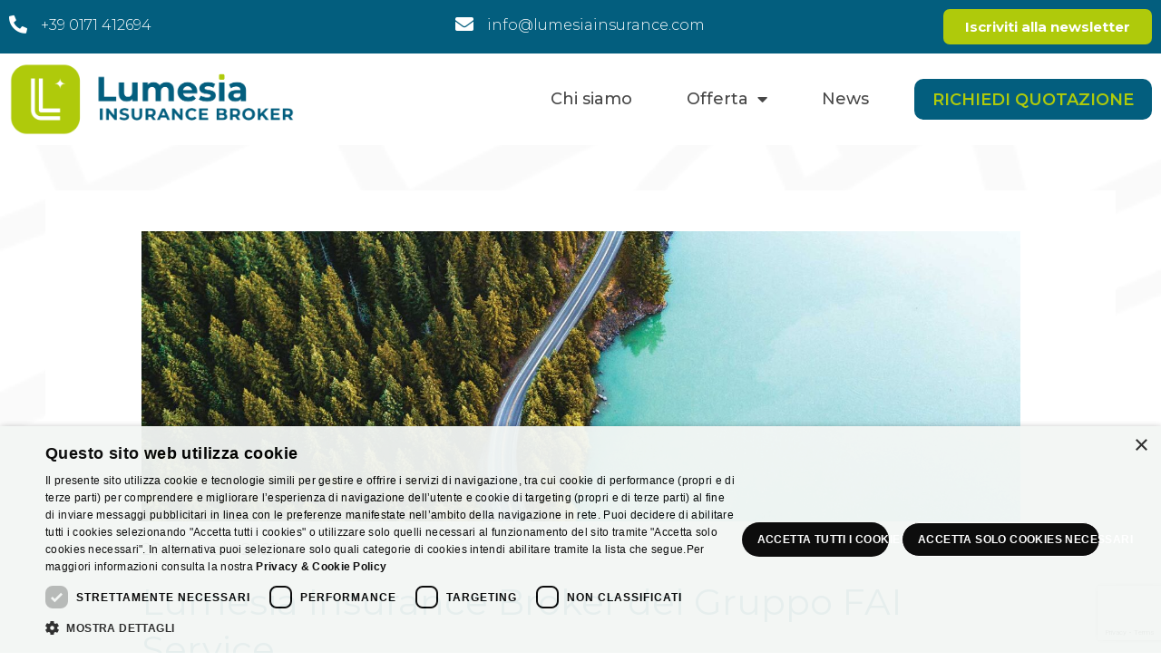

--- FILE ---
content_type: text/html; charset=UTF-8
request_url: https://www.lumesiainsurancebroker.com/blog/lumesia-insurance-broker-del-gruppo-fai-service/
body_size: 24407
content:
<!doctype html>
<html lang="it-IT">
<head>
	<meta charset="UTF-8">
	<meta name="viewport" content="width=device-width, initial-scale=1">
	<link rel="profile" href="https://gmpg.org/xfn/11">
	<meta name='robots' content='index, follow, max-image-preview:large, max-snippet:-1, max-video-preview:-1' />
	<style>img:is([sizes="auto" i], [sizes^="auto," i]) { contain-intrinsic-size: 3000px 1500px }</style>
	
<!-- Google Tag Manager by PYS -->
<script data-cfasync="false" data-pagespeed-no-defer>
	var pys_datalayer_name = "dataLayer";
	window.dataLayer = window.dataLayer || [];</script> 
<!-- End Google Tag Manager by PYS -->
	<!-- This site is optimized with the Yoast SEO plugin v22.1 - https://yoast.com/wordpress/plugins/seo/ -->
	<title>Lumesia Insurance Broker del Gruppo FAI Service | Blog</title>
	<meta name="description" content="Lumesia Insurance Broker è Parte del Gruppo Fai Service. Scopri l&#039;Opportunità di avere come Consulente un Esperto del Settore Autotrasporti!" />
	<link rel="canonical" href="https://www.lumesiainsurancebroker.com/blog/lumesia-insurance-broker-del-gruppo-fai-service/" />
	<meta property="og:locale" content="it_IT" />
	<meta property="og:type" content="article" />
	<meta property="og:title" content="Lumesia Insurance Broker del Gruppo FAI Service | Blog" />
	<meta property="og:description" content="Lumesia Insurance Broker è Parte del Gruppo Fai Service. Scopri l&#039;Opportunità di avere come Consulente un Esperto del Settore Autotrasporti!" />
	<meta property="og:url" content="https://www.lumesiainsurancebroker.com/blog/lumesia-insurance-broker-del-gruppo-fai-service/" />
	<meta property="og:site_name" content="Lumesia Insurance Broker" />
	<meta property="article:publisher" content="https://www.facebook.com/LumesiaInsuranceBroker" />
	<meta property="article:published_time" content="2023-01-20T14:16:42+00:00" />
	<meta property="article:modified_time" content="2023-06-28T08:26:47+00:00" />
	<meta property="og:image" content="https://www.lumesiainsurancebroker.com/wp-content/uploads/2022/11/LUMESIA-sfondo-home.jpg" />
	<meta property="og:image:width" content="1920" />
	<meta property="og:image:height" content="1439" />
	<meta property="og:image:type" content="image/jpeg" />
	<meta name="author" content="admin" />
	<meta name="twitter:card" content="summary_large_image" />
	<meta name="twitter:label1" content="Scritto da" />
	<meta name="twitter:data1" content="admin" />
	<meta name="twitter:label2" content="Tempo di lettura stimato" />
	<meta name="twitter:data2" content="3 minuti" />
	<script type="application/ld+json" class="yoast-schema-graph">{"@context":"https://schema.org","@graph":[{"@type":"Article","@id":"https://www.lumesiainsurancebroker.com/blog/lumesia-insurance-broker-del-gruppo-fai-service/#article","isPartOf":{"@id":"https://www.lumesiainsurancebroker.com/blog/lumesia-insurance-broker-del-gruppo-fai-service/"},"author":{"name":"admin","@id":"https://www.lumesiainsurancebroker.com/#/schema/person/629ffec7c55b4da5314531b67a71a87b"},"headline":"Lumesia Insurance Broker del Gruppo FAI Service","datePublished":"2023-01-20T14:16:42+00:00","dateModified":"2023-06-28T08:26:47+00:00","mainEntityOfPage":{"@id":"https://www.lumesiainsurancebroker.com/blog/lumesia-insurance-broker-del-gruppo-fai-service/"},"wordCount":514,"publisher":{"@id":"https://www.lumesiainsurancebroker.com/#organization"},"image":{"@id":"https://www.lumesiainsurancebroker.com/blog/lumesia-insurance-broker-del-gruppo-fai-service/#primaryimage"},"thumbnailUrl":"https://www.lumesiainsurancebroker.com/wp-content/uploads/2022/11/LUMESIA-sfondo-home.jpg","articleSection":["BLOG"],"inLanguage":"it-IT"},{"@type":"WebPage","@id":"https://www.lumesiainsurancebroker.com/blog/lumesia-insurance-broker-del-gruppo-fai-service/","url":"https://www.lumesiainsurancebroker.com/blog/lumesia-insurance-broker-del-gruppo-fai-service/","name":"Lumesia Insurance Broker del Gruppo FAI Service | Blog","isPartOf":{"@id":"https://www.lumesiainsurancebroker.com/#website"},"primaryImageOfPage":{"@id":"https://www.lumesiainsurancebroker.com/blog/lumesia-insurance-broker-del-gruppo-fai-service/#primaryimage"},"image":{"@id":"https://www.lumesiainsurancebroker.com/blog/lumesia-insurance-broker-del-gruppo-fai-service/#primaryimage"},"thumbnailUrl":"https://www.lumesiainsurancebroker.com/wp-content/uploads/2022/11/LUMESIA-sfondo-home.jpg","datePublished":"2023-01-20T14:16:42+00:00","dateModified":"2023-06-28T08:26:47+00:00","description":"Lumesia Insurance Broker è Parte del Gruppo Fai Service. Scopri l'Opportunità di avere come Consulente un Esperto del Settore Autotrasporti!","breadcrumb":{"@id":"https://www.lumesiainsurancebroker.com/blog/lumesia-insurance-broker-del-gruppo-fai-service/#breadcrumb"},"inLanguage":"it-IT","potentialAction":[{"@type":"ReadAction","target":["https://www.lumesiainsurancebroker.com/blog/lumesia-insurance-broker-del-gruppo-fai-service/"]}]},{"@type":"ImageObject","inLanguage":"it-IT","@id":"https://www.lumesiainsurancebroker.com/blog/lumesia-insurance-broker-del-gruppo-fai-service/#primaryimage","url":"https://www.lumesiainsurancebroker.com/wp-content/uploads/2022/11/LUMESIA-sfondo-home.jpg","contentUrl":"https://www.lumesiainsurancebroker.com/wp-content/uploads/2022/11/LUMESIA-sfondo-home.jpg","width":1920,"height":1439,"caption":"Lumesia Insurance Broker di FAI Service"},{"@type":"BreadcrumbList","@id":"https://www.lumesiainsurancebroker.com/blog/lumesia-insurance-broker-del-gruppo-fai-service/#breadcrumb","itemListElement":[{"@type":"ListItem","position":1,"name":"Home","item":"https://www.lumesiainsurancebroker.com/"},{"@type":"ListItem","position":2,"name":"News","item":"https://www.lumesiainsurancebroker.com/news/"},{"@type":"ListItem","position":3,"name":"Lumesia Insurance Broker del Gruppo FAI Service"}]},{"@type":"WebSite","@id":"https://www.lumesiainsurancebroker.com/#website","url":"https://www.lumesiainsurancebroker.com/","name":"Lumesia Insurance Broker","description":"Assistenza nella gestione dei rischi assicurativi.","publisher":{"@id":"https://www.lumesiainsurancebroker.com/#organization"},"potentialAction":[{"@type":"SearchAction","target":{"@type":"EntryPoint","urlTemplate":"https://www.lumesiainsurancebroker.com/?s={search_term_string}"},"query-input":"required name=search_term_string"}],"inLanguage":"it-IT"},{"@type":"Organization","@id":"https://www.lumesiainsurancebroker.com/#organization","name":"Lumesia Insurance Broker","url":"https://www.lumesiainsurancebroker.com/","logo":{"@type":"ImageObject","inLanguage":"it-IT","@id":"https://www.lumesiainsurancebroker.com/#/schema/logo/image/","url":"https://www.lumesiainsurancebroker.com/wp-content/uploads/2023/05/nuovo-logo-lumesia-insurance.jpg","contentUrl":"https://www.lumesiainsurancebroker.com/wp-content/uploads/2023/05/nuovo-logo-lumesia-insurance.jpg","width":400,"height":280,"caption":"Lumesia Insurance Broker"},"image":{"@id":"https://www.lumesiainsurancebroker.com/#/schema/logo/image/"},"sameAs":["https://www.facebook.com/LumesiaInsuranceBroker","https://www.linkedin.com/company/lumesiainsurance-broker/"]},{"@type":"Person","@id":"https://www.lumesiainsurancebroker.com/#/schema/person/629ffec7c55b4da5314531b67a71a87b","name":"admin","image":{"@type":"ImageObject","inLanguage":"it-IT","@id":"https://www.lumesiainsurancebroker.com/#/schema/person/image/","url":"https://secure.gravatar.com/avatar/7074a2c544def35d9f1cc678ed6f32dd9cc46d48d6ace2d2d69c98625809b303?s=96&d=mm&r=g","contentUrl":"https://secure.gravatar.com/avatar/7074a2c544def35d9f1cc678ed6f32dd9cc46d48d6ace2d2d69c98625809b303?s=96&d=mm&r=g","caption":"admin"},"sameAs":["https://www.lumesiainsurancebroker.com"],"url":"https://www.lumesiainsurancebroker.com/author/admin/"}]}</script>
	<!-- / Yoast SEO plugin. -->


<link href='https://fonts.gstatic.com' crossorigin rel='preconnect' />
<link rel="alternate" type="application/rss+xml" title="Lumesia Insurance Broker &raquo; Feed" href="https://www.lumesiainsurancebroker.com/feed/" />
<style id='wp-emoji-styles-inline-css'>

	img.wp-smiley, img.emoji {
		display: inline !important;
		border: none !important;
		box-shadow: none !important;
		height: 1em !important;
		width: 1em !important;
		margin: 0 0.07em !important;
		vertical-align: -0.1em !important;
		background: none !important;
		padding: 0 !important;
	}
</style>
<link rel='stylesheet' id='wp-block-library-css' href='https://www.lumesiainsurancebroker.com/wp-includes/css/dist/block-library/style.min.css?ver=6.8.1' media='all' />
<style id='global-styles-inline-css'>
:root{--wp--preset--aspect-ratio--square: 1;--wp--preset--aspect-ratio--4-3: 4/3;--wp--preset--aspect-ratio--3-4: 3/4;--wp--preset--aspect-ratio--3-2: 3/2;--wp--preset--aspect-ratio--2-3: 2/3;--wp--preset--aspect-ratio--16-9: 16/9;--wp--preset--aspect-ratio--9-16: 9/16;--wp--preset--color--black: #000000;--wp--preset--color--cyan-bluish-gray: #abb8c3;--wp--preset--color--white: #ffffff;--wp--preset--color--pale-pink: #f78da7;--wp--preset--color--vivid-red: #cf2e2e;--wp--preset--color--luminous-vivid-orange: #ff6900;--wp--preset--color--luminous-vivid-amber: #fcb900;--wp--preset--color--light-green-cyan: #7bdcb5;--wp--preset--color--vivid-green-cyan: #00d084;--wp--preset--color--pale-cyan-blue: #8ed1fc;--wp--preset--color--vivid-cyan-blue: #0693e3;--wp--preset--color--vivid-purple: #9b51e0;--wp--preset--gradient--vivid-cyan-blue-to-vivid-purple: linear-gradient(135deg,rgba(6,147,227,1) 0%,rgb(155,81,224) 100%);--wp--preset--gradient--light-green-cyan-to-vivid-green-cyan: linear-gradient(135deg,rgb(122,220,180) 0%,rgb(0,208,130) 100%);--wp--preset--gradient--luminous-vivid-amber-to-luminous-vivid-orange: linear-gradient(135deg,rgba(252,185,0,1) 0%,rgba(255,105,0,1) 100%);--wp--preset--gradient--luminous-vivid-orange-to-vivid-red: linear-gradient(135deg,rgba(255,105,0,1) 0%,rgb(207,46,46) 100%);--wp--preset--gradient--very-light-gray-to-cyan-bluish-gray: linear-gradient(135deg,rgb(238,238,238) 0%,rgb(169,184,195) 100%);--wp--preset--gradient--cool-to-warm-spectrum: linear-gradient(135deg,rgb(74,234,220) 0%,rgb(151,120,209) 20%,rgb(207,42,186) 40%,rgb(238,44,130) 60%,rgb(251,105,98) 80%,rgb(254,248,76) 100%);--wp--preset--gradient--blush-light-purple: linear-gradient(135deg,rgb(255,206,236) 0%,rgb(152,150,240) 100%);--wp--preset--gradient--blush-bordeaux: linear-gradient(135deg,rgb(254,205,165) 0%,rgb(254,45,45) 50%,rgb(107,0,62) 100%);--wp--preset--gradient--luminous-dusk: linear-gradient(135deg,rgb(255,203,112) 0%,rgb(199,81,192) 50%,rgb(65,88,208) 100%);--wp--preset--gradient--pale-ocean: linear-gradient(135deg,rgb(255,245,203) 0%,rgb(182,227,212) 50%,rgb(51,167,181) 100%);--wp--preset--gradient--electric-grass: linear-gradient(135deg,rgb(202,248,128) 0%,rgb(113,206,126) 100%);--wp--preset--gradient--midnight: linear-gradient(135deg,rgb(2,3,129) 0%,rgb(40,116,252) 100%);--wp--preset--font-size--small: 13px;--wp--preset--font-size--medium: 20px;--wp--preset--font-size--large: 36px;--wp--preset--font-size--x-large: 42px;--wp--preset--spacing--20: 0.44rem;--wp--preset--spacing--30: 0.67rem;--wp--preset--spacing--40: 1rem;--wp--preset--spacing--50: 1.5rem;--wp--preset--spacing--60: 2.25rem;--wp--preset--spacing--70: 3.38rem;--wp--preset--spacing--80: 5.06rem;--wp--preset--shadow--natural: 6px 6px 9px rgba(0, 0, 0, 0.2);--wp--preset--shadow--deep: 12px 12px 50px rgba(0, 0, 0, 0.4);--wp--preset--shadow--sharp: 6px 6px 0px rgba(0, 0, 0, 0.2);--wp--preset--shadow--outlined: 6px 6px 0px -3px rgba(255, 255, 255, 1), 6px 6px rgba(0, 0, 0, 1);--wp--preset--shadow--crisp: 6px 6px 0px rgba(0, 0, 0, 1);}:root { --wp--style--global--content-size: 800px;--wp--style--global--wide-size: 1200px; }:where(body) { margin: 0; }.wp-site-blocks > .alignleft { float: left; margin-right: 2em; }.wp-site-blocks > .alignright { float: right; margin-left: 2em; }.wp-site-blocks > .aligncenter { justify-content: center; margin-left: auto; margin-right: auto; }:where(.wp-site-blocks) > * { margin-block-start: 24px; margin-block-end: 0; }:where(.wp-site-blocks) > :first-child { margin-block-start: 0; }:where(.wp-site-blocks) > :last-child { margin-block-end: 0; }:root { --wp--style--block-gap: 24px; }:root :where(.is-layout-flow) > :first-child{margin-block-start: 0;}:root :where(.is-layout-flow) > :last-child{margin-block-end: 0;}:root :where(.is-layout-flow) > *{margin-block-start: 24px;margin-block-end: 0;}:root :where(.is-layout-constrained) > :first-child{margin-block-start: 0;}:root :where(.is-layout-constrained) > :last-child{margin-block-end: 0;}:root :where(.is-layout-constrained) > *{margin-block-start: 24px;margin-block-end: 0;}:root :where(.is-layout-flex){gap: 24px;}:root :where(.is-layout-grid){gap: 24px;}.is-layout-flow > .alignleft{float: left;margin-inline-start: 0;margin-inline-end: 2em;}.is-layout-flow > .alignright{float: right;margin-inline-start: 2em;margin-inline-end: 0;}.is-layout-flow > .aligncenter{margin-left: auto !important;margin-right: auto !important;}.is-layout-constrained > .alignleft{float: left;margin-inline-start: 0;margin-inline-end: 2em;}.is-layout-constrained > .alignright{float: right;margin-inline-start: 2em;margin-inline-end: 0;}.is-layout-constrained > .aligncenter{margin-left: auto !important;margin-right: auto !important;}.is-layout-constrained > :where(:not(.alignleft):not(.alignright):not(.alignfull)){max-width: var(--wp--style--global--content-size);margin-left: auto !important;margin-right: auto !important;}.is-layout-constrained > .alignwide{max-width: var(--wp--style--global--wide-size);}body .is-layout-flex{display: flex;}.is-layout-flex{flex-wrap: wrap;align-items: center;}.is-layout-flex > :is(*, div){margin: 0;}body .is-layout-grid{display: grid;}.is-layout-grid > :is(*, div){margin: 0;}body{padding-top: 0px;padding-right: 0px;padding-bottom: 0px;padding-left: 0px;}a:where(:not(.wp-element-button)){text-decoration: underline;}:root :where(.wp-element-button, .wp-block-button__link){background-color: #32373c;border-width: 0;color: #fff;font-family: inherit;font-size: inherit;line-height: inherit;padding: calc(0.667em + 2px) calc(1.333em + 2px);text-decoration: none;}.has-black-color{color: var(--wp--preset--color--black) !important;}.has-cyan-bluish-gray-color{color: var(--wp--preset--color--cyan-bluish-gray) !important;}.has-white-color{color: var(--wp--preset--color--white) !important;}.has-pale-pink-color{color: var(--wp--preset--color--pale-pink) !important;}.has-vivid-red-color{color: var(--wp--preset--color--vivid-red) !important;}.has-luminous-vivid-orange-color{color: var(--wp--preset--color--luminous-vivid-orange) !important;}.has-luminous-vivid-amber-color{color: var(--wp--preset--color--luminous-vivid-amber) !important;}.has-light-green-cyan-color{color: var(--wp--preset--color--light-green-cyan) !important;}.has-vivid-green-cyan-color{color: var(--wp--preset--color--vivid-green-cyan) !important;}.has-pale-cyan-blue-color{color: var(--wp--preset--color--pale-cyan-blue) !important;}.has-vivid-cyan-blue-color{color: var(--wp--preset--color--vivid-cyan-blue) !important;}.has-vivid-purple-color{color: var(--wp--preset--color--vivid-purple) !important;}.has-black-background-color{background-color: var(--wp--preset--color--black) !important;}.has-cyan-bluish-gray-background-color{background-color: var(--wp--preset--color--cyan-bluish-gray) !important;}.has-white-background-color{background-color: var(--wp--preset--color--white) !important;}.has-pale-pink-background-color{background-color: var(--wp--preset--color--pale-pink) !important;}.has-vivid-red-background-color{background-color: var(--wp--preset--color--vivid-red) !important;}.has-luminous-vivid-orange-background-color{background-color: var(--wp--preset--color--luminous-vivid-orange) !important;}.has-luminous-vivid-amber-background-color{background-color: var(--wp--preset--color--luminous-vivid-amber) !important;}.has-light-green-cyan-background-color{background-color: var(--wp--preset--color--light-green-cyan) !important;}.has-vivid-green-cyan-background-color{background-color: var(--wp--preset--color--vivid-green-cyan) !important;}.has-pale-cyan-blue-background-color{background-color: var(--wp--preset--color--pale-cyan-blue) !important;}.has-vivid-cyan-blue-background-color{background-color: var(--wp--preset--color--vivid-cyan-blue) !important;}.has-vivid-purple-background-color{background-color: var(--wp--preset--color--vivid-purple) !important;}.has-black-border-color{border-color: var(--wp--preset--color--black) !important;}.has-cyan-bluish-gray-border-color{border-color: var(--wp--preset--color--cyan-bluish-gray) !important;}.has-white-border-color{border-color: var(--wp--preset--color--white) !important;}.has-pale-pink-border-color{border-color: var(--wp--preset--color--pale-pink) !important;}.has-vivid-red-border-color{border-color: var(--wp--preset--color--vivid-red) !important;}.has-luminous-vivid-orange-border-color{border-color: var(--wp--preset--color--luminous-vivid-orange) !important;}.has-luminous-vivid-amber-border-color{border-color: var(--wp--preset--color--luminous-vivid-amber) !important;}.has-light-green-cyan-border-color{border-color: var(--wp--preset--color--light-green-cyan) !important;}.has-vivid-green-cyan-border-color{border-color: var(--wp--preset--color--vivid-green-cyan) !important;}.has-pale-cyan-blue-border-color{border-color: var(--wp--preset--color--pale-cyan-blue) !important;}.has-vivid-cyan-blue-border-color{border-color: var(--wp--preset--color--vivid-cyan-blue) !important;}.has-vivid-purple-border-color{border-color: var(--wp--preset--color--vivid-purple) !important;}.has-vivid-cyan-blue-to-vivid-purple-gradient-background{background: var(--wp--preset--gradient--vivid-cyan-blue-to-vivid-purple) !important;}.has-light-green-cyan-to-vivid-green-cyan-gradient-background{background: var(--wp--preset--gradient--light-green-cyan-to-vivid-green-cyan) !important;}.has-luminous-vivid-amber-to-luminous-vivid-orange-gradient-background{background: var(--wp--preset--gradient--luminous-vivid-amber-to-luminous-vivid-orange) !important;}.has-luminous-vivid-orange-to-vivid-red-gradient-background{background: var(--wp--preset--gradient--luminous-vivid-orange-to-vivid-red) !important;}.has-very-light-gray-to-cyan-bluish-gray-gradient-background{background: var(--wp--preset--gradient--very-light-gray-to-cyan-bluish-gray) !important;}.has-cool-to-warm-spectrum-gradient-background{background: var(--wp--preset--gradient--cool-to-warm-spectrum) !important;}.has-blush-light-purple-gradient-background{background: var(--wp--preset--gradient--blush-light-purple) !important;}.has-blush-bordeaux-gradient-background{background: var(--wp--preset--gradient--blush-bordeaux) !important;}.has-luminous-dusk-gradient-background{background: var(--wp--preset--gradient--luminous-dusk) !important;}.has-pale-ocean-gradient-background{background: var(--wp--preset--gradient--pale-ocean) !important;}.has-electric-grass-gradient-background{background: var(--wp--preset--gradient--electric-grass) !important;}.has-midnight-gradient-background{background: var(--wp--preset--gradient--midnight) !important;}.has-small-font-size{font-size: var(--wp--preset--font-size--small) !important;}.has-medium-font-size{font-size: var(--wp--preset--font-size--medium) !important;}.has-large-font-size{font-size: var(--wp--preset--font-size--large) !important;}.has-x-large-font-size{font-size: var(--wp--preset--font-size--x-large) !important;}
:root :where(.wp-block-pullquote){font-size: 1.5em;line-height: 1.6;}
</style>
<link rel='stylesheet' id='hello-elementor-css' href='https://www.lumesiainsurancebroker.com/wp-content/themes/hello-elementor/assets/css/reset.css?ver=3.4.4' media='all' />
<link rel='stylesheet' id='hello-elementor-theme-style-css' href='https://www.lumesiainsurancebroker.com/wp-content/themes/hello-elementor/assets/css/theme.css?ver=3.4.4' media='all' />
<link rel='stylesheet' id='hello-elementor-header-footer-css' href='https://www.lumesiainsurancebroker.com/wp-content/themes/hello-elementor/assets/css/header-footer.css?ver=3.4.4' media='all' />
<link rel='stylesheet' id='elementor-frontend-css' href='https://www.lumesiainsurancebroker.com/wp-content/uploads/elementor/css/custom-frontend-lite.min.css?ver=1732011527' media='all' />
<link rel='stylesheet' id='elementor-post-5-css' href='https://www.lumesiainsurancebroker.com/wp-content/uploads/elementor/css/post-5.css?ver=1732011477' media='all' />
<link rel='stylesheet' id='elementor-icons-css' href='https://www.lumesiainsurancebroker.com/wp-content/plugins/elementor/assets/lib/eicons/css/elementor-icons.min.css?ver=5.27.0' media='all' />
<link rel='stylesheet' id='swiper-css' href='https://www.lumesiainsurancebroker.com/wp-content/plugins/elementor/assets/lib/swiper/css/swiper.min.css?ver=5.3.6' media='all' />
<link rel='stylesheet' id='elementor-pro-css' href='https://www.lumesiainsurancebroker.com/wp-content/uploads/elementor/css/custom-pro-frontend-lite.min.css?ver=1732011527' media='all' />
<link rel='stylesheet' id='elementor-global-css' href='https://www.lumesiainsurancebroker.com/wp-content/uploads/elementor/css/global.css?ver=1732011271' media='all' />
<link rel='stylesheet' id='elementor-post-54-css' href='https://www.lumesiainsurancebroker.com/wp-content/uploads/elementor/css/post-54.css?ver=1732032907' media='all' />
<link rel='stylesheet' id='elementor-post-141-css' href='https://www.lumesiainsurancebroker.com/wp-content/uploads/elementor/css/post-141.css?ver=1765787132' media='all' />
<link rel='stylesheet' id='elementor-post-370-css' href='https://www.lumesiainsurancebroker.com/wp-content/uploads/elementor/css/post-370.css?ver=1732011478' media='all' />
<link rel='stylesheet' id='hello-elementor-child-style-css' href='https://www.lumesiainsurancebroker.com/wp-content/themes/hello-elementor-child/style.css?ver=1.0.0' media='all' />
<link rel='stylesheet' id='google-fonts-1-css' href='https://fonts.googleapis.com/css?family=Montserrat%3A100%2C100italic%2C200%2C200italic%2C300%2C300italic%2C400%2C400italic%2C500%2C500italic%2C600%2C600italic%2C700%2C700italic%2C800%2C800italic%2C900%2C900italic%7CLato%3A100%2C100italic%2C200%2C200italic%2C300%2C300italic%2C400%2C400italic%2C500%2C500italic%2C600%2C600italic%2C700%2C700italic%2C800%2C800italic%2C900%2C900italic&#038;display=swap&#038;ver=6.8.1' media='all' />
<link rel='stylesheet' id='elementor-icons-shared-0-css' href='https://www.lumesiainsurancebroker.com/wp-content/plugins/elementor/assets/lib/font-awesome/css/fontawesome.min.css?ver=5.15.3' media='all' />
<link rel='stylesheet' id='elementor-icons-fa-solid-css' href='https://www.lumesiainsurancebroker.com/wp-content/plugins/elementor/assets/lib/font-awesome/css/solid.min.css?ver=5.15.3' media='all' />
<link rel='stylesheet' id='elementor-icons-fa-brands-css' href='https://www.lumesiainsurancebroker.com/wp-content/plugins/elementor/assets/lib/font-awesome/css/brands.min.css?ver=5.15.3' media='all' />
<link rel="preconnect" href="https://fonts.gstatic.com/" crossorigin><link rel="https://api.w.org/" href="https://www.lumesiainsurancebroker.com/wp-json/" /><link rel="alternate" title="JSON" type="application/json" href="https://www.lumesiainsurancebroker.com/wp-json/wp/v2/posts/1742" /><link rel="EditURI" type="application/rsd+xml" title="RSD" href="https://www.lumesiainsurancebroker.com/xmlrpc.php?rsd" />
<meta name="generator" content="WordPress 6.8.1" />
<link rel='shortlink' href='https://www.lumesiainsurancebroker.com/?p=1742' />
<link rel="alternate" title="oEmbed (JSON)" type="application/json+oembed" href="https://www.lumesiainsurancebroker.com/wp-json/oembed/1.0/embed?url=https%3A%2F%2Fwww.lumesiainsurancebroker.com%2Fblog%2Flumesia-insurance-broker-del-gruppo-fai-service%2F" />
<link rel="alternate" title="oEmbed (XML)" type="text/xml+oembed" href="https://www.lumesiainsurancebroker.com/wp-json/oembed/1.0/embed?url=https%3A%2F%2Fwww.lumesiainsurancebroker.com%2Fblog%2Flumesia-insurance-broker-del-gruppo-fai-service%2F&#038;format=xml" />
<meta name="facebook-domain-verification" content="wdvj4huqbvdwp04cx9niptx5srtip4" /><script type="text/javascript">
(function(url){
	if(/(?:Chrome\/26\.0\.1410\.63 Safari\/537\.31|WordfenceTestMonBot)/.test(navigator.userAgent)){ return; }
	var addEvent = function(evt, handler) {
		if (window.addEventListener) {
			document.addEventListener(evt, handler, false);
		} else if (window.attachEvent) {
			document.attachEvent('on' + evt, handler);
		}
	};
	var removeEvent = function(evt, handler) {
		if (window.removeEventListener) {
			document.removeEventListener(evt, handler, false);
		} else if (window.detachEvent) {
			document.detachEvent('on' + evt, handler);
		}
	};
	var evts = 'contextmenu dblclick drag dragend dragenter dragleave dragover dragstart drop keydown keypress keyup mousedown mousemove mouseout mouseover mouseup mousewheel scroll'.split(' ');
	var logHuman = function() {
		if (window.wfLogHumanRan) { return; }
		window.wfLogHumanRan = true;
		var wfscr = document.createElement('script');
		wfscr.type = 'text/javascript';
		wfscr.async = true;
		wfscr.src = url + '&r=' + Math.random();
		(document.getElementsByTagName('head')[0]||document.getElementsByTagName('body')[0]).appendChild(wfscr);
		for (var i = 0; i < evts.length; i++) {
			removeEvent(evts[i], logHuman);
		}
	};
	for (var i = 0; i < evts.length; i++) {
		addEvent(evts[i], logHuman);
	}
})('//www.lumesiainsurancebroker.com/?wordfence_lh=1&hid=A1F13B8E45F2603AC32C9D8E0AD8A2FC');
</script><meta name="generator" content="Elementor 3.19.2; features: e_optimized_assets_loading, e_optimized_css_loading, additional_custom_breakpoints, block_editor_assets_optimize, e_image_loading_optimization; settings: css_print_method-external, google_font-enabled, font_display-swap">
<script type="text/javascript" charset="UTF-8" src="//cdn.cookie-script.com/s/91523e5ade3c1f27c5b62003904b5264.js"></script>
<!-- Google Tag Manager -->
<script>(function(w,d,s,l,i){w[l]=w[l]||[];w[l].push({'gtm.start':
new Date().getTime(),event:'gtm.js'});var f=d.getElementsByTagName(s)[0],
j=d.createElement(s),dl=l!='dataLayer'?'&l='+l:'';j.async=true;j.src=
'https://www.googletagmanager.com/gtm.js?id='+i+dl;f.parentNode.insertBefore(j,f);
})(window,document,'script','dataLayer','GTM-N3DTJ3C');</script>
<!-- End Google Tag Manager -->
<!-- Adform Tracking Code BEGIN -->
<script type="text/javascript">
    window._adftrack = Array.isArray(window._adftrack) ? window._adftrack : (window._adftrack ? [window._adftrack] : []);
    window._adftrack.push({
        HttpHost: 'track.adform.net',
        pm: 1669226,
        divider: encodeURIComponent('|'),
        pagename: encodeURIComponent('Lumesia_LP_Insurance'),
        order : { 
             sales: '<insert sales value here>'
        }
    });
    (function () { var s = document.createElement('script'); s.type = 'text/javascript'; s.async = true; s.src = 'https://s2.adform.net/banners/scripts/st/trackpoint-async.js'; var x = document.getElementsByTagName('script')[0]; x.parentNode.insertBefore(s, x); })();

</script>
<noscript>
    <p style="margin:0;padding:0;border:0;">
        <img src="https://track.adform.net/Serving/TrackPoint/?pm=1669226&ADFPageName=Lumesia_LP_Insurance&ADFdivider=|" width="1" height="1" alt="" />
    </p>
</noscript>
<!-- Adform Tracking Code END -->
			<meta name="theme-color" content="#FFFFFF">
			<link rel="icon" href="https://www.lumesiainsurancebroker.com/wp-content/uploads/2022/11/FAMILYBRAND-InsuranceBroker_favicon-150x150.png" sizes="32x32" />
<link rel="icon" href="https://www.lumesiainsurancebroker.com/wp-content/uploads/2022/11/FAMILYBRAND-InsuranceBroker_favicon-300x300.png" sizes="192x192" />
<link rel="apple-touch-icon" href="https://www.lumesiainsurancebroker.com/wp-content/uploads/2022/11/FAMILYBRAND-InsuranceBroker_favicon-300x300.png" />
<meta name="msapplication-TileImage" content="https://www.lumesiainsurancebroker.com/wp-content/uploads/2022/11/FAMILYBRAND-InsuranceBroker_favicon-300x300.png" />
<link rel="stylesheet" href="https://www.lumesiainsurancebroker.com/wp-content/plugins/grf-custom-plugin/index.css" type="text/css" media="all" />
</head>
<body class="wp-singular post-template-default single single-post postid-1742 single-format-standard wp-custom-logo wp-embed-responsive wp-theme-hello-elementor wp-child-theme-hello-elementor-child hello-elementor-default elementor-default elementor-kit-5 elementor-page-370">

<!-- Google Tag Manager (noscript) -->
<noscript><iframe src="https://www.googletagmanager.com/ns.html?id=GTM-N3DTJ3C"
height="0" width="0" style="display:none;visibility:hidden"></iframe></noscript>
<!-- End Google Tag Manager (noscript) -->

<a class="skip-link screen-reader-text" href="#content">Vai al contenuto</a>

		<div data-elementor-type="header" data-elementor-id="54" class="elementor elementor-54 elementor-location-header" data-elementor-post-type="elementor_library">
					<section class="elementor-section elementor-top-section elementor-element elementor-element-4cd506e elementor-section-boxed elementor-section-height-default elementor-section-height-default" data-id="4cd506e" data-element_type="section" data-settings="{&quot;background_background&quot;:&quot;classic&quot;}">
						<div class="elementor-container elementor-column-gap-default">
					<div class="elementor-column elementor-col-33 elementor-top-column elementor-element elementor-element-e8e1ecd" data-id="e8e1ecd" data-element_type="column">
			<div class="elementor-widget-wrap elementor-element-populated">
						<div class="elementor-element elementor-element-dd18017 elementor-position-left elementor-vertical-align-middle elementor-widget__width-auto elementor-view-default elementor-widget elementor-widget-icon-box" data-id="dd18017" data-element_type="widget" data-widget_type="icon-box.default">
				<div class="elementor-widget-container">
					<div class="elementor-icon-box-wrapper">
						<div class="elementor-icon-box-icon">
				<a href="tel:+390171412694" class="elementor-icon elementor-animation-" tabindex="-1">
				<i aria-hidden="true" class="fas fa-phone-alt"></i>				</a>
			</div>
						<div class="elementor-icon-box-content">
				<h3 class="elementor-icon-box-title">
					<a href="tel:+390171412694" >
						 +39 0171 412694					</a>
				</h3>
							</div>
		</div>
				</div>
				</div>
					</div>
		</div>
				<div class="elementor-column elementor-col-33 elementor-top-column elementor-element elementor-element-e4415ce" data-id="e4415ce" data-element_type="column">
			<div class="elementor-widget-wrap elementor-element-populated">
						<div class="elementor-element elementor-element-792df49 elementor-position-left elementor-vertical-align-middle elementor-widget__width-auto elementor-mobile-position-left elementor-view-default elementor-widget elementor-widget-icon-box" data-id="792df49" data-element_type="widget" data-widget_type="icon-box.default">
				<div class="elementor-widget-container">
					<div class="elementor-icon-box-wrapper">
						<div class="elementor-icon-box-icon">
				<a href="mailto:info@lumesiainsurance.com" class="elementor-icon elementor-animation-" tabindex="-1">
				<i aria-hidden="true" class="fas fa-envelope"></i>				</a>
			</div>
						<div class="elementor-icon-box-content">
				<h3 class="elementor-icon-box-title">
					<a href="mailto:info@lumesiainsurance.com" >
						info@lumesiainsurance.com					</a>
				</h3>
							</div>
		</div>
				</div>
				</div>
					</div>
		</div>
				<div class="elementor-column elementor-col-33 elementor-top-column elementor-element elementor-element-1d8bed8" data-id="1d8bed8" data-element_type="column">
			<div class="elementor-widget-wrap elementor-element-populated">
						<div class="elementor-element elementor-element-20e7ff6 elementor-align-right elementor-mobile-align-center elementor-widget elementor-widget-button" data-id="20e7ff6" data-element_type="widget" data-widget_type="button.default">
				<div class="elementor-widget-container">
					<div class="elementor-button-wrapper">
			<a class="elementor-button elementor-button-link elementor-size-sm" href="#newsletter">
						<span class="elementor-button-content-wrapper">
						<span class="elementor-button-text">Iscriviti alla newsletter</span>
		</span>
					</a>
		</div>
				</div>
				</div>
					</div>
		</div>
					</div>
		</section>
				<section class="elementor-section elementor-top-section elementor-element elementor-element-82ebdde elementor-section-content-middle elementor-section-boxed elementor-section-height-default elementor-section-height-default" data-id="82ebdde" data-element_type="section" data-settings="{&quot;background_background&quot;:&quot;classic&quot;,&quot;sticky&quot;:&quot;top&quot;,&quot;sticky_on&quot;:[&quot;desktop&quot;,&quot;laptop&quot;,&quot;tablet&quot;,&quot;mobile&quot;],&quot;sticky_offset&quot;:0,&quot;sticky_effects_offset&quot;:0}">
						<div class="elementor-container elementor-column-gap-default">
					<div class="elementor-column elementor-col-33 elementor-top-column elementor-element elementor-element-2592a83" data-id="2592a83" data-element_type="column">
			<div class="elementor-widget-wrap elementor-element-populated">
						<div class="elementor-element elementor-element-4fefcce elementor-widget elementor-widget-theme-site-logo elementor-widget-image" data-id="4fefcce" data-element_type="widget" data-widget_type="theme-site-logo.default">
				<div class="elementor-widget-container">
			<style>/*! elementor - v3.19.0 - 07-02-2024 */
.elementor-widget-image{text-align:center}.elementor-widget-image a{display:inline-block}.elementor-widget-image a img[src$=".svg"]{width:48px}.elementor-widget-image img{vertical-align:middle;display:inline-block}</style>						<a href="https://www.lumesiainsurancebroker.com">
			<img loading="lazy" width="4370" height="1120" src="https://www.lumesiainsurancebroker.com/wp-content/uploads/2022/11/FAMILYBRAND-InsuranceBroker_col_cmyk_web.png" class="attachment-full size-full wp-image-2168" alt="" srcset="https://www.lumesiainsurancebroker.com/wp-content/uploads/2022/11/FAMILYBRAND-InsuranceBroker_col_cmyk_web.png 4370w, https://www.lumesiainsurancebroker.com/wp-content/uploads/2022/11/FAMILYBRAND-InsuranceBroker_col_cmyk_web-300x77.png 300w, https://www.lumesiainsurancebroker.com/wp-content/uploads/2022/11/FAMILYBRAND-InsuranceBroker_col_cmyk_web-1024x262.png 1024w, https://www.lumesiainsurancebroker.com/wp-content/uploads/2022/11/FAMILYBRAND-InsuranceBroker_col_cmyk_web-768x197.png 768w, https://www.lumesiainsurancebroker.com/wp-content/uploads/2022/11/FAMILYBRAND-InsuranceBroker_col_cmyk_web-1536x394.png 1536w, https://www.lumesiainsurancebroker.com/wp-content/uploads/2022/11/FAMILYBRAND-InsuranceBroker_col_cmyk_web-2048x525.png 2048w" sizes="(max-width: 4370px) 100vw, 4370px" />				</a>
									</div>
				</div>
					</div>
		</div>
				<div class="elementor-column elementor-col-66 elementor-top-column elementor-element elementor-element-9994265" data-id="9994265" data-element_type="column">
			<div class="elementor-widget-wrap elementor-element-populated">
						<div class="elementor-element elementor-element-dadd886 elementor-nav-menu__align-end elementor-widget__width-auto elementor-nav-menu--stretch elementor-hidden-tablet elementor-hidden-mobile elementor-nav-menu--dropdown-tablet elementor-nav-menu__text-align-aside elementor-widget elementor-widget-nav-menu" data-id="dadd886" data-element_type="widget" data-settings="{&quot;full_width&quot;:&quot;stretch&quot;,&quot;layout&quot;:&quot;horizontal&quot;,&quot;submenu_icon&quot;:{&quot;value&quot;:&quot;&lt;i class=\&quot;fas fa-caret-down\&quot;&gt;&lt;\/i&gt;&quot;,&quot;library&quot;:&quot;fa-solid&quot;}}" data-widget_type="nav-menu.default">
				<div class="elementor-widget-container">
						<nav class="elementor-nav-menu--main elementor-nav-menu__container elementor-nav-menu--layout-horizontal e--pointer-underline e--animation-fade">
				<ul id="menu-1-dadd886" class="elementor-nav-menu"><li class="menu-item menu-item-type-post_type menu-item-object-page menu-item-74"><a href="https://www.lumesiainsurancebroker.com/consulenti-assicurativi-autotrasporti/" class="elementor-item">Chi siamo</a></li>
<li class="menu-item menu-item-type-post_type menu-item-object-page menu-item-has-children menu-item-75"><a href="https://www.lumesiainsurancebroker.com/offerta-polizze-assicurative-autotrasporti/" class="elementor-item">Offerta</a>
<ul class="sub-menu elementor-nav-menu--dropdown">
	<li class="menu-item menu-item-type-post_type menu-item-object-page menu-item-1481"><a href="https://www.lumesiainsurancebroker.com/offerta-polizze-assicurative-autotrasporti/assistenza-stradale-autotrasporti/" class="elementor-sub-item">Assistenza stradale</a></li>
	<li class="menu-item menu-item-type-post_type menu-item-object-page menu-item-1340"><a href="https://www.lumesiainsurancebroker.com/offerta-polizze-assicurative-autotrasporti/copertura-cvt-autocarri/" class="elementor-sub-item">Protezione veicoli CVT</a></li>
	<li class="menu-item menu-item-type-post_type menu-item-object-page menu-item-2688"><a href="https://www.lumesiainsurancebroker.com/offerta-polizze-assicurative-autotrasporti/motor-vantruck/" class="elementor-sub-item">Motor VAN&#038;TRUCK</a></li>
	<li class="menu-item menu-item-type-post_type menu-item-object-page menu-item-1345"><a href="https://www.lumesiainsurancebroker.com/offerta-polizze-assicurative-autotrasporti/tutela-legale-aziende-autotrasporti/" class="elementor-sub-item">Tutela legale</a></li>
	<li class="menu-item menu-item-type-post_type menu-item-object-page menu-item-1339"><a href="https://www.lumesiainsurancebroker.com/offerta-polizze-assicurative-autotrasporti/capacita-finanziaria-autotrasportatori/" class="elementor-sub-item">Capacità finanziaria</a></li>
	<li class="menu-item menu-item-type-post_type menu-item-object-page menu-item-1342"><a href="https://www.lumesiainsurancebroker.com/offerta-polizze-assicurative-autotrasporti/rcto-aziende-autotrasporti/" class="elementor-sub-item">RC Verso terzi e operatori</a></li>
	<li class="menu-item menu-item-type-post_type menu-item-object-page menu-item-1343"><a href="https://www.lumesiainsurancebroker.com/offerta-polizze-assicurative-autotrasporti/polizza-rc-vettoriale/" class="elementor-sub-item">RC Vettore</a></li>
	<li class="menu-item menu-item-type-post_type menu-item-object-page menu-item-1344"><a href="https://www.lumesiainsurancebroker.com/offerta-polizze-assicurative-autotrasporti/polizza-ritiro-patente-autotrasportatori/" class="elementor-sub-item">Ritiro patente</a></li>
</ul>
</li>
<li class="menu-item menu-item-type-post_type menu-item-object-page current_page_parent menu-item-1337"><a href="https://www.lumesiainsurancebroker.com/news/" class="elementor-item">News</a></li>
</ul>			</nav>
						<nav class="elementor-nav-menu--dropdown elementor-nav-menu__container" aria-hidden="true">
				<ul id="menu-2-dadd886" class="elementor-nav-menu"><li class="menu-item menu-item-type-post_type menu-item-object-page menu-item-74"><a href="https://www.lumesiainsurancebroker.com/consulenti-assicurativi-autotrasporti/" class="elementor-item" tabindex="-1">Chi siamo</a></li>
<li class="menu-item menu-item-type-post_type menu-item-object-page menu-item-has-children menu-item-75"><a href="https://www.lumesiainsurancebroker.com/offerta-polizze-assicurative-autotrasporti/" class="elementor-item" tabindex="-1">Offerta</a>
<ul class="sub-menu elementor-nav-menu--dropdown">
	<li class="menu-item menu-item-type-post_type menu-item-object-page menu-item-1481"><a href="https://www.lumesiainsurancebroker.com/offerta-polizze-assicurative-autotrasporti/assistenza-stradale-autotrasporti/" class="elementor-sub-item" tabindex="-1">Assistenza stradale</a></li>
	<li class="menu-item menu-item-type-post_type menu-item-object-page menu-item-1340"><a href="https://www.lumesiainsurancebroker.com/offerta-polizze-assicurative-autotrasporti/copertura-cvt-autocarri/" class="elementor-sub-item" tabindex="-1">Protezione veicoli CVT</a></li>
	<li class="menu-item menu-item-type-post_type menu-item-object-page menu-item-2688"><a href="https://www.lumesiainsurancebroker.com/offerta-polizze-assicurative-autotrasporti/motor-vantruck/" class="elementor-sub-item" tabindex="-1">Motor VAN&#038;TRUCK</a></li>
	<li class="menu-item menu-item-type-post_type menu-item-object-page menu-item-1345"><a href="https://www.lumesiainsurancebroker.com/offerta-polizze-assicurative-autotrasporti/tutela-legale-aziende-autotrasporti/" class="elementor-sub-item" tabindex="-1">Tutela legale</a></li>
	<li class="menu-item menu-item-type-post_type menu-item-object-page menu-item-1339"><a href="https://www.lumesiainsurancebroker.com/offerta-polizze-assicurative-autotrasporti/capacita-finanziaria-autotrasportatori/" class="elementor-sub-item" tabindex="-1">Capacità finanziaria</a></li>
	<li class="menu-item menu-item-type-post_type menu-item-object-page menu-item-1342"><a href="https://www.lumesiainsurancebroker.com/offerta-polizze-assicurative-autotrasporti/rcto-aziende-autotrasporti/" class="elementor-sub-item" tabindex="-1">RC Verso terzi e operatori</a></li>
	<li class="menu-item menu-item-type-post_type menu-item-object-page menu-item-1343"><a href="https://www.lumesiainsurancebroker.com/offerta-polizze-assicurative-autotrasporti/polizza-rc-vettoriale/" class="elementor-sub-item" tabindex="-1">RC Vettore</a></li>
	<li class="menu-item menu-item-type-post_type menu-item-object-page menu-item-1344"><a href="https://www.lumesiainsurancebroker.com/offerta-polizze-assicurative-autotrasporti/polizza-ritiro-patente-autotrasportatori/" class="elementor-sub-item" tabindex="-1">Ritiro patente</a></li>
</ul>
</li>
<li class="menu-item menu-item-type-post_type menu-item-object-page current_page_parent menu-item-1337"><a href="https://www.lumesiainsurancebroker.com/news/" class="elementor-item" tabindex="-1">News</a></li>
</ul>			</nav>
				</div>
				</div>
				<div class="elementor-element elementor-element-80a13b7 elementor-nav-menu__align-end elementor-widget__width-auto elementor-nav-menu--stretch elementor-hidden-desktop elementor-hidden-laptop elementor-nav-menu--dropdown-tablet elementor-nav-menu__text-align-aside elementor-nav-menu--toggle elementor-nav-menu--burger elementor-widget elementor-widget-nav-menu" data-id="80a13b7" data-element_type="widget" data-settings="{&quot;full_width&quot;:&quot;stretch&quot;,&quot;layout&quot;:&quot;horizontal&quot;,&quot;submenu_icon&quot;:{&quot;value&quot;:&quot;&lt;i class=\&quot;fas fa-caret-down\&quot;&gt;&lt;\/i&gt;&quot;,&quot;library&quot;:&quot;fa-solid&quot;},&quot;toggle&quot;:&quot;burger&quot;}" data-widget_type="nav-menu.default">
				<div class="elementor-widget-container">
						<nav class="elementor-nav-menu--main elementor-nav-menu__container elementor-nav-menu--layout-horizontal e--pointer-underline e--animation-fade">
				<ul id="menu-1-80a13b7" class="elementor-nav-menu"><li class="menu-item menu-item-type-post_type menu-item-object-page menu-item-211"><a href="https://www.lumesiainsurancebroker.com/consulenti-assicurativi-autotrasporti/" class="elementor-item">Chi siamo</a></li>
<li class="menu-item menu-item-type-post_type menu-item-object-page menu-item-has-children menu-item-212"><a href="https://www.lumesiainsurancebroker.com/offerta-polizze-assicurative-autotrasporti/" class="elementor-item">Offerta</a>
<ul class="sub-menu elementor-nav-menu--dropdown">
	<li class="menu-item menu-item-type-post_type menu-item-object-page menu-item-1329"><a href="https://www.lumesiainsurancebroker.com/offerta-polizze-assicurative-autotrasporti/assistenza-stradale-autotrasporti/" class="elementor-sub-item">Assistenza stradale</a></li>
	<li class="menu-item menu-item-type-post_type menu-item-object-page menu-item-1331"><a href="https://www.lumesiainsurancebroker.com/offerta-polizze-assicurative-autotrasporti/copertura-cvt-autocarri/" class="elementor-sub-item">Protezione veicoli CVT</a></li>
	<li class="menu-item menu-item-type-post_type menu-item-object-page menu-item-1332"><a href="https://www.lumesiainsurancebroker.com/?page_id=34" class="elementor-sub-item">RC Autocarro</a></li>
	<li class="menu-item menu-item-type-post_type menu-item-object-page menu-item-1336"><a href="https://www.lumesiainsurancebroker.com/offerta-polizze-assicurative-autotrasporti/tutela-legale-aziende-autotrasporti/" class="elementor-sub-item">Tutela legale</a></li>
	<li class="menu-item menu-item-type-post_type menu-item-object-page menu-item-1330"><a href="https://www.lumesiainsurancebroker.com/offerta-polizze-assicurative-autotrasporti/capacita-finanziaria-autotrasportatori/" class="elementor-sub-item">Capacità finanziaria</a></li>
	<li class="menu-item menu-item-type-post_type menu-item-object-page menu-item-1333"><a href="https://www.lumesiainsurancebroker.com/offerta-polizze-assicurative-autotrasporti/rcto-aziende-autotrasporti/" class="elementor-sub-item">RC Verso terzi e operatori</a></li>
	<li class="menu-item menu-item-type-post_type menu-item-object-page menu-item-1334"><a href="https://www.lumesiainsurancebroker.com/offerta-polizze-assicurative-autotrasporti/polizza-rc-vettoriale/" class="elementor-sub-item">RC Vettore</a></li>
	<li class="menu-item menu-item-type-post_type menu-item-object-page menu-item-1335"><a href="https://www.lumesiainsurancebroker.com/offerta-polizze-assicurative-autotrasporti/polizza-ritiro-patente-autotrasportatori/" class="elementor-sub-item">Ritiro patente</a></li>
</ul>
</li>
<li class="menu-item menu-item-type-post_type menu-item-object-page menu-item-213"><a href="https://www.lumesiainsurancebroker.com/richiedi-quotazione/" class="elementor-item">Richiedi quotazione</a></li>
<li class="menu-item menu-item-type-post_type menu-item-object-page current_page_parent menu-item-1327"><a href="https://www.lumesiainsurancebroker.com/news/" class="elementor-item">News</a></li>
</ul>			</nav>
					<div class="elementor-menu-toggle" role="button" tabindex="0" aria-label="Menu di commutazione" aria-expanded="false">
			<i aria-hidden="true" role="presentation" class="elementor-menu-toggle__icon--open eicon-menu-bar"></i><i aria-hidden="true" role="presentation" class="elementor-menu-toggle__icon--close eicon-close"></i>			<span class="elementor-screen-only">Menu</span>
		</div>
					<nav class="elementor-nav-menu--dropdown elementor-nav-menu__container" aria-hidden="true">
				<ul id="menu-2-80a13b7" class="elementor-nav-menu"><li class="menu-item menu-item-type-post_type menu-item-object-page menu-item-211"><a href="https://www.lumesiainsurancebroker.com/consulenti-assicurativi-autotrasporti/" class="elementor-item" tabindex="-1">Chi siamo</a></li>
<li class="menu-item menu-item-type-post_type menu-item-object-page menu-item-has-children menu-item-212"><a href="https://www.lumesiainsurancebroker.com/offerta-polizze-assicurative-autotrasporti/" class="elementor-item" tabindex="-1">Offerta</a>
<ul class="sub-menu elementor-nav-menu--dropdown">
	<li class="menu-item menu-item-type-post_type menu-item-object-page menu-item-1329"><a href="https://www.lumesiainsurancebroker.com/offerta-polizze-assicurative-autotrasporti/assistenza-stradale-autotrasporti/" class="elementor-sub-item" tabindex="-1">Assistenza stradale</a></li>
	<li class="menu-item menu-item-type-post_type menu-item-object-page menu-item-1331"><a href="https://www.lumesiainsurancebroker.com/offerta-polizze-assicurative-autotrasporti/copertura-cvt-autocarri/" class="elementor-sub-item" tabindex="-1">Protezione veicoli CVT</a></li>
	<li class="menu-item menu-item-type-post_type menu-item-object-page menu-item-1332"><a href="https://www.lumesiainsurancebroker.com/?page_id=34" class="elementor-sub-item" tabindex="-1">RC Autocarro</a></li>
	<li class="menu-item menu-item-type-post_type menu-item-object-page menu-item-1336"><a href="https://www.lumesiainsurancebroker.com/offerta-polizze-assicurative-autotrasporti/tutela-legale-aziende-autotrasporti/" class="elementor-sub-item" tabindex="-1">Tutela legale</a></li>
	<li class="menu-item menu-item-type-post_type menu-item-object-page menu-item-1330"><a href="https://www.lumesiainsurancebroker.com/offerta-polizze-assicurative-autotrasporti/capacita-finanziaria-autotrasportatori/" class="elementor-sub-item" tabindex="-1">Capacità finanziaria</a></li>
	<li class="menu-item menu-item-type-post_type menu-item-object-page menu-item-1333"><a href="https://www.lumesiainsurancebroker.com/offerta-polizze-assicurative-autotrasporti/rcto-aziende-autotrasporti/" class="elementor-sub-item" tabindex="-1">RC Verso terzi e operatori</a></li>
	<li class="menu-item menu-item-type-post_type menu-item-object-page menu-item-1334"><a href="https://www.lumesiainsurancebroker.com/offerta-polizze-assicurative-autotrasporti/polizza-rc-vettoriale/" class="elementor-sub-item" tabindex="-1">RC Vettore</a></li>
	<li class="menu-item menu-item-type-post_type menu-item-object-page menu-item-1335"><a href="https://www.lumesiainsurancebroker.com/offerta-polizze-assicurative-autotrasporti/polizza-ritiro-patente-autotrasportatori/" class="elementor-sub-item" tabindex="-1">Ritiro patente</a></li>
</ul>
</li>
<li class="menu-item menu-item-type-post_type menu-item-object-page menu-item-213"><a href="https://www.lumesiainsurancebroker.com/richiedi-quotazione/" class="elementor-item" tabindex="-1">Richiedi quotazione</a></li>
<li class="menu-item menu-item-type-post_type menu-item-object-page current_page_parent menu-item-1327"><a href="https://www.lumesiainsurancebroker.com/news/" class="elementor-item" tabindex="-1">News</a></li>
</ul>			</nav>
				</div>
				</div>
				<div class="elementor-element elementor-element-7c47ae8 elementor-widget__width-auto elementor-hidden-mobile elementor-widget elementor-widget-button" data-id="7c47ae8" data-element_type="widget" data-widget_type="button.default">
				<div class="elementor-widget-container">
					<div class="elementor-button-wrapper">
			<a class="elementor-button elementor-button-link elementor-size-sm" href="https://www.lumesiainsurancebroker.com/richiedi-quotazione/">
						<span class="elementor-button-content-wrapper">
						<span class="elementor-button-text">RICHIEDI QUOTAZIONE</span>
		</span>
					</a>
		</div>
				</div>
				</div>
					</div>
		</div>
					</div>
		</section>
				<section class="elementor-section elementor-top-section elementor-element elementor-element-22828e0 elementor-section-boxed elementor-section-height-default elementor-section-height-default" data-id="22828e0" data-element_type="section">
						<div class="elementor-container elementor-column-gap-default">
					<div class="elementor-column elementor-col-100 elementor-top-column elementor-element elementor-element-9609395 nascondi-colonna" data-id="9609395" data-element_type="column">
			<div class="elementor-widget-wrap elementor-element-populated">
						<div class="elementor-element elementor-element-6627f03 elementor-widget elementor-widget-html" data-id="6627f03" data-element_type="widget" data-widget_type="html.default">
				<div class="elementor-widget-container">
			<style>
    .nascondi-colonna {
        display: none;
    }
</style>		</div>
				</div>
				<div class="elementor-element elementor-element-0ac5e8b elementor-widget elementor-widget-html" data-id="0ac5e8b" data-element_type="widget" data-widget_type="html.default">
				<div class="elementor-widget-container">
			<style>
    @charset "UTF-8";.site-main .menu-navigation-container {
    overflow: visible
}

.elementor-item:after,.elementor-item:before {
    display: block;
    position: absolute;
    transition: .3s;
    transition-timing-function: cubic-bezier(.58,.3,.005,1)
}

.elementor-item:not(:hover):not(:focus):not(.elementor-item-active):not(.highlighted):after,.elementor-item:not(:hover):not(:focus):not(.elementor-item-active):not(.highlighted):before {
    opacity: 0
}

.elementor-item-active:after,.elementor-item-active:before,.elementor-item.highlighted:after,.elementor-item.highlighted:before,.elementor-item:focus:after,.elementor-item:focus:before,.elementor-item:hover:after,.elementor-item:hover:before {
    transform: scale(1)
}

.e--pointer-double-line .elementor-item:after,.e--pointer-double-line .elementor-item:before,.e--pointer-overline .elementor-item:after,.e--pointer-overline .elementor-item:before,.e--pointer-underline .elementor-item:after,.e--pointer-underline .elementor-item:before {
    height: 3px;
    width: 100%;
    left: 0;
    background-color: #3f444b;
    z-index: 2
}

.e--pointer-double-line.e--animation-grow .elementor-item:not(:hover):not(:focus):not(.elementor-item-active):not(.highlighted):after,.e--pointer-double-line.e--animation-grow .elementor-item:not(:hover):not(:focus):not(.elementor-item-active):not(.highlighted):before,.e--pointer-overline.e--animation-grow .elementor-item:not(:hover):not(:focus):not(.elementor-item-active):not(.highlighted):after,.e--pointer-overline.e--animation-grow .elementor-item:not(:hover):not(:focus):not(.elementor-item-active):not(.highlighted):before,.e--pointer-underline.e--animation-grow .elementor-item:not(:hover):not(:focus):not(.elementor-item-active):not(.highlighted):after,.e--pointer-underline.e--animation-grow .elementor-item:not(:hover):not(:focus):not(.elementor-item-active):not(.highlighted):before {
    height: 0;
    width: 0;
    left: 50%
}

.e--pointer-double-line.e--animation-drop-out .elementor-item:not(:hover):not(:focus):not(.elementor-item-active):not(.highlighted):before,.e--pointer-overline.e--animation-drop-out .elementor-item:not(:hover):not(:focus):not(.elementor-item-active):not(.highlighted):before,.e--pointer-underline.e--animation-drop-out .elementor-item:not(:hover):not(:focus):not(.elementor-item-active):not(.highlighted):before {
    top: 10px
}

.e--pointer-double-line.e--animation-drop-out .elementor-item:not(:hover):not(:focus):not(.elementor-item-active):not(.highlighted):after,.e--pointer-overline.e--animation-drop-out .elementor-item:not(:hover):not(:focus):not(.elementor-item-active):not(.highlighted):after,.e--pointer-underline.e--animation-drop-out .elementor-item:not(:hover):not(:focus):not(.elementor-item-active):not(.highlighted):after {
    bottom: 10px
}

.e--pointer-double-line.e--animation-drop-in .elementor-item:not(:hover):not(:focus):not(.elementor-item-active):not(.highlighted):before,.e--pointer-overline.e--animation-drop-in .elementor-item:not(:hover):not(:focus):not(.elementor-item-active):not(.highlighted):before,.e--pointer-underline.e--animation-drop-in .elementor-item:not(:hover):not(:focus):not(.elementor-item-active):not(.highlighted):before {
    top: -10px
}

.e--pointer-double-line.e--animation-drop-in .elementor-item:not(:hover):not(:focus):not(.elementor-item-active):not(.highlighted):after,.e--pointer-overline.e--animation-drop-in .elementor-item:not(:hover):not(:focus):not(.elementor-item-active):not(.highlighted):after,.e--pointer-underline.e--animation-drop-in .elementor-item:not(:hover):not(:focus):not(.elementor-item-active):not(.highlighted):after {
    bottom: -10px
}

.e--pointer-double-line.e--animation-none,.e--pointer-double-line.e--animation-none .elementor-item,.e--pointer-double-line.e--animation-none .elementor-item:after,.e--pointer-double-line.e--animation-none .elementor-item:before,.e--pointer-double-line.e--animation-none .elementor-item:focus,.e--pointer-double-line.e--animation-none .elementor-item:hover,.e--pointer-double-line.e--animation-none:after,.e--pointer-double-line.e--animation-none:before,.e--pointer-double-line.e--animation-none:focus,.e--pointer-double-line.e--animation-none:hover,.e--pointer-overline.e--animation-none,.e--pointer-overline.e--animation-none .elementor-item,.e--pointer-overline.e--animation-none .elementor-item:after,.e--pointer-overline.e--animation-none .elementor-item:before,.e--pointer-overline.e--animation-none .elementor-item:focus,.e--pointer-overline.e--animation-none .elementor-item:hover,.e--pointer-overline.e--animation-none:after,.e--pointer-overline.e--animation-none:before,.e--pointer-overline.e--animation-none:focus,.e--pointer-overline.e--animation-none:hover,.e--pointer-underline.e--animation-none,.e--pointer-underline.e--animation-none .elementor-item,.e--pointer-underline.e--animation-none .elementor-item:after,.e--pointer-underline.e--animation-none .elementor-item:before,.e--pointer-underline.e--animation-none .elementor-item:focus,.e--pointer-underline.e--animation-none .elementor-item:hover,.e--pointer-underline.e--animation-none:after,.e--pointer-underline.e--animation-none:before,.e--pointer-underline.e--animation-none:focus,.e--pointer-underline.e--animation-none:hover {
    transition-duration: 0s
}

.e--pointer-double-line .elementor-item:before,.e--pointer-overline .elementor-item:before {
    content: "";
    top: 0
}

.e--pointer-double-line.e--animation-slide .elementor-item:not(:hover):not(:focus):not(.elementor-item-active):not(.highlighted):before,.e--pointer-overline.e--animation-slide .elementor-item:not(:hover):not(:focus):not(.elementor-item-active):not(.highlighted):before {
    width: 10px;
    left: -20px
}

.e--pointer-double-line .elementor-item:after,.e--pointer-underline .elementor-item:after {
    content: "";
    bottom: 0
}

.e--pointer-double-line.e--animation-slide .elementor-item:not(:hover):not(:focus):not(.elementor-item-active):not(.highlighted):after,.e--pointer-underline.e--animation-slide .elementor-item:not(:hover):not(:focus):not(.elementor-item-active):not(.highlighted):after {
    width: 10px;
    inset-inline-start: 100%
}

.e--pointer-framed .elementor-item:after,.e--pointer-framed .elementor-item:before {
    background: transparent;
    left: 0;
    top: 0;
    bottom: 0;
    right: 0;
    border: 3px solid #3f444b
}

.e--pointer-framed .elementor-item:before {
    content: ""
}

.e--pointer-framed.e--animation-grow .elementor-item:not(:hover):not(:focus):not(.elementor-item-active):not(.highlighted):before {
    transform: scale(.75)
}

.e--pointer-framed.e--animation-shrink .elementor-item:not(:hover):not(:focus):not(.elementor-item-active):not(.highlighted):before {
    transform: scale(1.25)
}

.e--pointer-framed.e--animation-grow .elementor-item:before,.e--pointer-framed.e--animation-shrink .elementor-item:before {
    transition: opacity .2s,transform .4s
}

.e--pointer-framed.e--animation-draw .elementor-item:after,.e--pointer-framed.e--animation-draw .elementor-item:before {
    width: 3px;
    height: 3px
}

.e--pointer-framed.e--animation-draw .elementor-item:before {
    border-width: 0 0 3px 3px;
    transition: width .1s .2s,height .1s .3s,opacity .12s .22s
}

.e--pointer-framed.e--animation-draw .elementor-item:after {
    content: "";
    top: auto;
    bottom: 0;
    left: auto;
    right: 0;
    border-width: 3px 3px 0 0;
    transition: width .1s,height .1s .1s,opacity .02s .18s
}

.e--pointer-framed.e--animation-draw .elementor-item-active:after,.e--pointer-framed.e--animation-draw .elementor-item-active:before,.e--pointer-framed.e--animation-draw .elementor-item.highlighted:after,.e--pointer-framed.e--animation-draw .elementor-item.highlighted:before,.e--pointer-framed.e--animation-draw .elementor-item:focus:after,.e--pointer-framed.e--animation-draw .elementor-item:focus:before,.e--pointer-framed.e--animation-draw .elementor-item:hover:after,.e--pointer-framed.e--animation-draw .elementor-item:hover:before {
    width: 100%;
    height: 100%
}

.e--pointer-framed.e--animation-draw .elementor-item-active:before,.e--pointer-framed.e--animation-draw .elementor-item.highlighted:before,.e--pointer-framed.e--animation-draw .elementor-item:focus:before,.e--pointer-framed.e--animation-draw .elementor-item:hover:before {
    transition: opacity .02s,height .1s,width .1s .1s
}

.e--pointer-framed.e--animation-draw .elementor-item-active:after,.e--pointer-framed.e--animation-draw .elementor-item.highlighted:after,.e--pointer-framed.e--animation-draw .elementor-item:focus:after,.e--pointer-framed.e--animation-draw .elementor-item:hover:after {
    transition: opacity .02s .2s,height .1s .2s,width .1s .3s
}

.e--pointer-framed.e--animation-corners .elementor-item:after,.e--pointer-framed.e--animation-corners .elementor-item:before {
    width: 3px;
    height: 3px
}

.e--pointer-framed.e--animation-corners .elementor-item:before {
    border-width: 3px 0 0 3px
}

.e--pointer-framed.e--animation-corners .elementor-item:after {
    content: "";
    top: auto;
    bottom: 0;
    left: auto;
    right: 0;
    border-width: 0 3px 3px 0
}

.e--pointer-framed.e--animation-corners .elementor-item-active:after,.e--pointer-framed.e--animation-corners .elementor-item-active:before,.e--pointer-framed.e--animation-corners .elementor-item.highlighted:after,.e--pointer-framed.e--animation-corners .elementor-item.highlighted:before,.e--pointer-framed.e--animation-corners .elementor-item:focus:after,.e--pointer-framed.e--animation-corners .elementor-item:focus:before,.e--pointer-framed.e--animation-corners .elementor-item:hover:after,.e--pointer-framed.e--animation-corners .elementor-item:hover:before {
    width: 100%;
    height: 100%;
    transition: opacity 2ms,width .4s,height .4s
}

.e--pointer-framed.e--animation-none,.e--pointer-framed.e--animation-none .elementor-item,.e--pointer-framed.e--animation-none .elementor-item:after,.e--pointer-framed.e--animation-none .elementor-item:before,.e--pointer-framed.e--animation-none .elementor-item:focus,.e--pointer-framed.e--animation-none .elementor-item:hover,.e--pointer-framed.e--animation-none:after,.e--pointer-framed.e--animation-none:before,.e--pointer-framed.e--animation-none:focus,.e--pointer-framed.e--animation-none:hover {
    transition-duration: 0s
}

.e--pointer-background .elementor-item:after,.e--pointer-background .elementor-item:before {
    content: "";
    transition: .3s
}

.e--pointer-background .elementor-item:before {
    top: 0;
    left: 0;
    right: 0;
    bottom: 0;
    background: #3f444b;
    z-index: -1
}

.e--pointer-background .elementor-item-active,.e--pointer-background .elementor-item.highlighted,.e--pointer-background .elementor-item:focus,.e--pointer-background .elementor-item:hover {
    color: #fff
}

.e--pointer-background.e--animation-grow .elementor-item:before {
    transform: scale(.5)
}

.e--pointer-background.e--animation-grow .elementor-item-active:before,.e--pointer-background.e--animation-grow .elementor-item.highlighted:before,.e--pointer-background.e--animation-grow .elementor-item:focus:before,.e--pointer-background.e--animation-grow .elementor-item:hover:before {
    transform: scale(1);
    opacity: 1
}

.e--pointer-background.e--animation-shrink .elementor-item:not(:hover):not(:focus):not(.elementor-item-active):not(.highlighted):before {
    transform: scale(1.2);
    transition: .3s
}

.e--pointer-background.e--animation-shrink .elementor-item-active:before,.e--pointer-background.e--animation-shrink .elementor-item.highlighted:before,.e--pointer-background.e--animation-shrink .elementor-item:focus:before,.e--pointer-background.e--animation-shrink .elementor-item:hover:before {
    transition: opacity .15s,transform .4s
}

.e--pointer-background.e--animation-sweep-left .elementor-item:not(:hover):not(:focus):not(.elementor-item-active):not(.highlighted):before {
    left: 100%
}

.e--pointer-background.e--animation-sweep-right .elementor-item:not(:hover):not(:focus):not(.elementor-item-active):not(.highlighted):before {
    right: 100%
}

.e--pointer-background.e--animation-sweep-up .elementor-item:not(:hover):not(:focus):not(.elementor-item-active):not(.highlighted):before {
    top: 100%
}

.e--pointer-background.e--animation-sweep-down .elementor-item:not(:hover):not(:focus):not(.elementor-item-active):not(.highlighted):before {
    bottom: 100%
}

.e--pointer-background.e--animation-shutter-out-vertical .elementor-item:not(:hover):not(:focus):not(.elementor-item-active):not(.highlighted):before {
    bottom: 50%;
    top: 50%
}

.e--pointer-background.e--animation-shutter-out-horizontal .elementor-item:not(:hover):not(:focus):not(.elementor-item-active):not(.highlighted):before {
    right: 50%;
    left: 50%
}

.e--pointer-background.e--animation-shutter-in-horizontal .elementor-item:after,.e--pointer-background.e--animation-shutter-in-vertical .elementor-item:after {
    top: 0;
    left: 0;
    right: 0;
    bottom: 0;
    background: #3f444b;
    z-index: -1
}

.e--pointer-background.e--animation-shutter-in-vertical .elementor-item:before {
    top: 0;
    bottom: 100%
}

.e--pointer-background.e--animation-shutter-in-vertical .elementor-item:after {
    top: 100%;
    bottom: 0
}

.e--pointer-background.e--animation-shutter-in-vertical .elementor-item-active:before,.e--pointer-background.e--animation-shutter-in-vertical .elementor-item.highlighted:before,.e--pointer-background.e--animation-shutter-in-vertical .elementor-item:focus:before,.e--pointer-background.e--animation-shutter-in-vertical .elementor-item:hover:before {
    bottom: 50%
}

.e--pointer-background.e--animation-shutter-in-vertical .elementor-item-active:after,.e--pointer-background.e--animation-shutter-in-vertical .elementor-item.highlighted:after,.e--pointer-background.e--animation-shutter-in-vertical .elementor-item:focus:after,.e--pointer-background.e--animation-shutter-in-vertical .elementor-item:hover:after {
    top: 50%
}

.e--pointer-background.e--animation-shutter-in-horizontal .elementor-item:before {
    right: 0;
    left: 100%
}

.e--pointer-background.e--animation-shutter-in-horizontal .elementor-item:after {
    right: 100%;
    left: 0
}

.e--pointer-background.e--animation-shutter-in-horizontal .elementor-item-active:before,.e--pointer-background.e--animation-shutter-in-horizontal .elementor-item.highlighted:before,.e--pointer-background.e--animation-shutter-in-horizontal .elementor-item:focus:before,.e--pointer-background.e--animation-shutter-in-horizontal .elementor-item:hover:before {
    left: 50%
}

.e--pointer-background.e--animation-shutter-in-horizontal .elementor-item-active:after,.e--pointer-background.e--animation-shutter-in-horizontal .elementor-item.highlighted:after,.e--pointer-background.e--animation-shutter-in-horizontal .elementor-item:focus:after,.e--pointer-background.e--animation-shutter-in-horizontal .elementor-item:hover:after {
    right: 50%
}

.e--pointer-background.e--animation-none,.e--pointer-background.e--animation-none .elementor-item,.e--pointer-background.e--animation-none .elementor-item:after,.e--pointer-background.e--animation-none .elementor-item:before,.e--pointer-background.e--animation-none .elementor-item:focus,.e--pointer-background.e--animation-none .elementor-item:hover,.e--pointer-background.e--animation-none:after,.e--pointer-background.e--animation-none:before,.e--pointer-background.e--animation-none:focus,.e--pointer-background.e--animation-none:hover {
    transition-duration: 0s
}

.e--pointer-text.e--animation-skew .elementor-item:focus,.e--pointer-text.e--animation-skew .elementor-item:hover {
    transform: skew(-8deg)
}

.e--pointer-text.e--animation-grow .elementor-item:focus,.e--pointer-text.e--animation-grow .elementor-item:hover {
    transform: scale(1.2)
}

.e--pointer-text.e--animation-shrink .elementor-item:focus,.e--pointer-text.e--animation-shrink .elementor-item:hover {
    transform: scale(.8)
}

.e--pointer-text.e--animation-float .elementor-item:focus,.e--pointer-text.e--animation-float .elementor-item:hover {
    transform: translateY(-8px)
}

.e--pointer-text.e--animation-sink .elementor-item:focus,.e--pointer-text.e--animation-sink .elementor-item:hover {
    transform: translateY(8px)
}

.e--pointer-text.e--animation-rotate .elementor-item:focus,.e--pointer-text.e--animation-rotate .elementor-item:hover {
    transform: rotate(6deg)
}

.e--pointer-text.e--animation-none,.e--pointer-text.e--animation-none .elementor-item,.e--pointer-text.e--animation-none .elementor-item:after,.e--pointer-text.e--animation-none .elementor-item:before,.e--pointer-text.e--animation-none .elementor-item:focus,.e--pointer-text.e--animation-none .elementor-item:hover,.e--pointer-text.e--animation-none:after,.e--pointer-text.e--animation-none:before,.e--pointer-text.e--animation-none:focus,.e--pointer-text.e--animation-none:hover {
    transition-duration: 0s
}

.elementor-nav-menu--main .elementor-nav-menu a {
    transition: .4s
}

.elementor-nav-menu--main .elementor-nav-menu a,.elementor-nav-menu--main .elementor-nav-menu a.highlighted,.elementor-nav-menu--main .elementor-nav-menu a:focus,.elementor-nav-menu--main .elementor-nav-menu a:hover {
    padding: 13px 20px
}

.elementor-nav-menu--main .elementor-nav-menu a.current {
    background: #1f2124;
    color: #fff
}

.elementor-nav-menu--main .elementor-nav-menu a.disabled {
    background: #3f444b;
    color: #88909b
}

.elementor-nav-menu--main .elementor-nav-menu ul {
    position: absolute;
    width: 12em;
    border-width: 0;
    border-style: solid;
    padding: 0
}

.elementor-nav-menu--main .elementor-nav-menu span.scroll-down,.elementor-nav-menu--main .elementor-nav-menu span.scroll-up {
    position: absolute;
    display: none;
    visibility: hidden;
    overflow: hidden;
    background: #fff;
    height: 20px
}

.elementor-nav-menu--main .elementor-nav-menu span.scroll-down-arrow,.elementor-nav-menu--main .elementor-nav-menu span.scroll-up-arrow {
    position: absolute;
    top: -2px;
    left: 50%;
    margin-left: -8px;
    width: 0;
    height: 0;
    overflow: hidden;
    border: 8px dashed transparent;
    border-bottom: 8px solid #33373d
}

.elementor-nav-menu--main .elementor-nav-menu span.scroll-down-arrow {
    top: 6px;
    border-style: solid dashed dashed;
    border-color: #33373d transparent transparent
}

.elementor-nav-menu--main .elementor-nav-menu--dropdown .sub-arrow .e-font-icon-svg,.elementor-nav-menu--main .elementor-nav-menu--dropdown .sub-arrow i {
    transform: rotate(-90deg)
}

.elementor-nav-menu--main .elementor-nav-menu--dropdown .sub-arrow .e-font-icon-svg {
    fill: currentColor;
    height: 1em;
    width: 1em
}

.elementor-nav-menu--layout-horizontal {
    display: flex
}

.elementor-nav-menu--layout-horizontal .elementor-nav-menu {
    display: flex;
    flex-wrap: wrap
}

.elementor-nav-menu--layout-horizontal .elementor-nav-menu a {
    white-space: nowrap;
    flex-grow: 1
}

.elementor-nav-menu--layout-horizontal .elementor-nav-menu>li {
    display: flex
}

.elementor-nav-menu--layout-horizontal .elementor-nav-menu>li>.scroll-down,.elementor-nav-menu--layout-horizontal .elementor-nav-menu>li ul {
    top: 100%!important
}

.elementor-nav-menu--layout-horizontal .elementor-nav-menu>li:not(:first-child)>a {
    margin-inline-start:var(--e-nav-menu-horizontal-menu-item-margin)}

.elementor-nav-menu--layout-horizontal .elementor-nav-menu>li: not(:first-child)>.scroll-down,.elementor-nav-menu--layout-horizontal .elementor-nav-menu>li:not(:first-child)>.scroll-up,.elementor-nav-menu--layout-horizontal .elementor-nav-menu>li:not(:first-child)>ul {
    left:var(--e-nav-menu-horizontal-menu-item-margin)!important
}

.elementor-nav-menu--layout-horizontal .elementor-nav-menu>li:not(:last-child)>a {
    margin-inline-end:var(--e-nav-menu-horizontal-menu-item-margin)}

.elementor-nav-menu--layout-horizontal .elementor-nav-menu>li: not(:last-child):after {
    content:var(--e-nav-menu-divider-content,none);
    height: var(--e-nav-menu-divider-height,35%);
    border-left: var(--e-nav-menu-divider-width,2px) var(--e-nav-menu-divider-style,solid) var(--e-nav-menu-divider-color,#000);
    border-bottom-color: var(--e-nav-menu-divider-color,#000);
    border-right-color: var(--e-nav-menu-divider-color,#000);
    border-top-color: var(--e-nav-menu-divider-color,#000);
    align-self: center
}

.elementor-nav-menu__align-right .elementor-nav-menu {
    margin-left: auto;
    justify-content: flex-end
}

.elementor-nav-menu__align-right .elementor-nav-menu--layout-vertical>ul>li>a {
    justify-content: flex-end
}

.elementor-nav-menu__align-left .elementor-nav-menu {
    margin-right: auto;
    justify-content: flex-start
}

.elementor-nav-menu__align-left .elementor-nav-menu--layout-vertical>ul>li>a {
    justify-content: flex-start
}

.elementor-nav-menu__align-start .elementor-nav-menu {
    margin-inline-end:auto;justify-content: flex-start
}

.elementor-nav-menu__align-start .elementor-nav-menu--layout-vertical>ul>li>a {
    justify-content: flex-start
}

.elementor-nav-menu__align-end .elementor-nav-menu {
    margin-inline-start:auto;justify-content: flex-end
}

.elementor-nav-menu__align-end .elementor-nav-menu--layout-vertical>ul>li>a {
    justify-content: flex-end
}

.elementor-nav-menu__align-center .elementor-nav-menu {
    margin-inline-start:auto;margin-inline-end:auto;justify-content: center
}

.elementor-nav-menu__align-center .elementor-nav-menu--layout-vertical>ul>li>a {
    justify-content: center
}

.elementor-nav-menu__align-justify .elementor-nav-menu--layout-horizontal .elementor-nav-menu {
    width: 100%
}

.elementor-nav-menu__align-justify .elementor-nav-menu--layout-horizontal .elementor-nav-menu>li {
    flex-grow: 1
}

.elementor-nav-menu__align-justify .elementor-nav-menu--layout-horizontal .elementor-nav-menu>li>a {
    justify-content: center
}

.elementor-widget-nav-menu:not(.elementor-nav-menu--toggle) .elementor-menu-toggle {
    display: none
}

.elementor-widget-nav-menu .elementor-widget-container {
    display: flex;
    flex-direction: column
}

.elementor-nav-menu {
    position: relative;
    z-index: 2
}

.elementor-nav-menu:after {
    content: " ";
    display: block;
    height: 0;
    font: 0/0 serif;
    clear: both;
    visibility: hidden;
    overflow: hidden
}

.elementor-nav-menu,.elementor-nav-menu li,.elementor-nav-menu ul {
    display: block;
    list-style: none;
    margin: 0;
    padding: 0;
    line-height: normal;
    -webkit-tap-highlight-color: rgba(0,0,0,0)
}

.elementor-nav-menu ul {
    display: none
}

.elementor-nav-menu ul ul a,.elementor-nav-menu ul ul a:active,.elementor-nav-menu ul ul a:focus,.elementor-nav-menu ul ul a:hover {
    border-left: 16px solid transparent
}

.elementor-nav-menu ul ul ul a,.elementor-nav-menu ul ul ul a:active,.elementor-nav-menu ul ul ul a:focus,.elementor-nav-menu ul ul ul a:hover {
    border-left: 24px solid transparent
}

.elementor-nav-menu ul ul ul ul a,.elementor-nav-menu ul ul ul ul a:active,.elementor-nav-menu ul ul ul ul a:focus,.elementor-nav-menu ul ul ul ul a:hover {
    border-left: 32px solid transparent
}

.elementor-nav-menu ul ul ul ul ul a,.elementor-nav-menu ul ul ul ul ul a:active,.elementor-nav-menu ul ul ul ul ul a:focus,.elementor-nav-menu ul ul ul ul ul a:hover {
    border-left: 40px solid transparent
}

.elementor-nav-menu a,.elementor-nav-menu li {
    position: relative
}

.elementor-nav-menu li {
    border-width: 0
}

.elementor-nav-menu a {
    display: flex;
    align-items: center
}

.elementor-nav-menu a,.elementor-nav-menu a:focus,.elementor-nav-menu a:hover {
    padding: 10px 20px;
    line-height: 20px
}

.elementor-nav-menu a.current {
    background: #1f2124;
    color: #fff
}

.elementor-nav-menu a.disabled {
    cursor: not-allowed;
    color: #88909b
}

.elementor-nav-menu .e-plus-icon:before {
    content: "+"
}

.elementor-nav-menu .sub-arrow {
    line-height: 1;
    padding: 10px 0 10px 10px;
    margin-top: -10px;
    margin-bottom: -10px;
    display: flex;
    align-items: center
}

.elementor-nav-menu .sub-arrow i {
    pointer-events: none
}

.elementor-nav-menu .sub-arrow .fa.fa-chevron-down,.elementor-nav-menu .sub-arrow .fas.fa-chevron-down {
    font-size: .7em
}

.elementor-nav-menu .sub-arrow .e-font-icon-svg {
    height: 1em;
    width: 1em
}

.elementor-nav-menu .sub-arrow .e-font-icon-svg.fa-svg-chevron-down {
    height: .7em;
    width: .7em
}

.elementor-nav-menu--dropdown .elementor-item.elementor-item-active,.elementor-nav-menu--dropdown .elementor-item.highlighted,.elementor-nav-menu--dropdown .elementor-item:focus,.elementor-nav-menu--dropdown .elementor-item:hover,.elementor-sub-item.elementor-item-active,.elementor-sub-item.highlighted,.elementor-sub-item:focus,.elementor-sub-item:hover {
    background-color: #3f444b;
    color: #fff
}

.elementor-menu-toggle {
    display: flex;
    align-items: center;
    justify-content: center;
    font-size: var(--nav-menu-icon-size,22px);
    padding: .25em;
    cursor: pointer;
    border: 0 solid;
    border-radius: 3px;
    background-color: rgba(0,0,0,.05);
    color: #33373d
}

.elementor-menu-toggle.elementor-active .elementor-menu-toggle__icon--open,.elementor-menu-toggle:not(.elementor-active) .elementor-menu-toggle__icon--close {
    display: none
}

.elementor-menu-toggle .e-font-icon-svg {
    fill: #33373d;
    height: 1em;
    width: 1em
}

.elementor-menu-toggle svg {
    width: 1em;
    height: auto;
    fill: var(--nav-menu-icon-color,currentColor)
}

span.elementor-menu-toggle__icon--close,span.elementor-menu-toggle__icon--open {
    line-height: 1
}

.elementor-nav-menu--dropdown {
    background-color: #fff;
    font-size: 13px
}

.elementor-nav-menu--dropdown-none .elementor-menu-toggle,.elementor-nav-menu--dropdown-none .elementor-nav-menu--dropdown {
    display: none
}

.elementor-nav-menu--dropdown.elementor-nav-menu__container {
    margin-top: 10px;
    transition: max-height .3s,transform .3s;
    transform-origin: top;
    overflow-y: auto;
    overflow-x: hidden
}

.elementor-nav-menu--dropdown.elementor-nav-menu__container .elementor-sub-item {
    font-size: .85em
}

.elementor-nav-menu--dropdown a {
    color: #33373d
}

.elementor-nav-menu--dropdown a.current {
    background: #1f2124;
    color: #fff
}

.elementor-nav-menu--dropdown a.disabled {
    color: #b3b3b3
}

ul.elementor-nav-menu--dropdown a,ul.elementor-nav-menu--dropdown a:focus,ul.elementor-nav-menu--dropdown a:hover {
    text-shadow: none;
    border-left: 8px solid transparent
}

.elementor-nav-menu__text-align-center .elementor-nav-menu--dropdown .elementor-nav-menu a {
    justify-content: center
}

.elementor-nav-menu--toggle {
    --menu-height: 100vh
}

.elementor-nav-menu--toggle .elementor-menu-toggle:not(.elementor-active)+.elementor-nav-menu__container {
    transform: scaleY(0);
    max-height: 0;
    overflow: hidden
}

.elementor-nav-menu--toggle .elementor-menu-toggle.elementor-active+.elementor-nav-menu__container {
    transform: scaleY(1);
    max-height: var(--menu-height);
    animation: hide-scroll .3s backwards
}

.elementor-nav-menu--stretch .elementor-nav-menu__container.elementor-nav-menu--dropdown {
    position: absolute;
    z-index: 9997
}

@media (max-width: 767px) {
    .elementor-nav-menu--dropdown-mobile .elementor-nav-menu--main {
        display:none
    }
}

@media (min-width: 768px) {
    .elementor-nav-menu--dropdown-mobile .elementor-menu-toggle,.elementor-nav-menu--dropdown-mobile .elementor-nav-menu--dropdown {
        display:none
    }

    .elementor-nav-menu--dropdown-mobile nav.elementor-nav-menu--dropdown.elementor-nav-menu__container {
        overflow-y: hidden
    }
}

@media (max-width: -1) {
    .elementor-nav-menu--dropdown-mobile_extra .elementor-nav-menu--main {
        display:none
    }
}

@media (min-width: -1) {
    .elementor-nav-menu--dropdown-mobile_extra .elementor-menu-toggle,.elementor-nav-menu--dropdown-mobile_extra .elementor-nav-menu--dropdown {
        display:none
    }

    .elementor-nav-menu--dropdown-mobile_extra nav.elementor-nav-menu--dropdown.elementor-nav-menu__container {
        overflow-y: hidden
    }
}

@media (max-width: 1024px) {
    .elementor-nav-menu--dropdown-tablet .elementor-nav-menu--main {
        display:none
    }
}

@media (min-width: 1025px) {
    .elementor-nav-menu--dropdown-tablet .elementor-menu-toggle,.elementor-nav-menu--dropdown-tablet .elementor-nav-menu--dropdown {
        display:none
    }

    .elementor-nav-menu--dropdown-tablet nav.elementor-nav-menu--dropdown.elementor-nav-menu__container {
        overflow-y: hidden
    }
}

@media (max-width: -1) {
    .elementor-nav-menu--dropdown-tablet_extra .elementor-nav-menu--main {
        display:none
    }
}

@media (min-width: -1) {
    .elementor-nav-menu--dropdown-tablet_extra .elementor-menu-toggle,.elementor-nav-menu--dropdown-tablet_extra .elementor-nav-menu--dropdown {
        display:none
    }

    .elementor-nav-menu--dropdown-tablet_extra nav.elementor-nav-menu--dropdown.elementor-nav-menu__container {
        overflow-y: hidden
    }
}

@keyframes hide-scroll {
    0%,to {
        overflow: hidden
    }
}

/*
     FILE ARCHIVED ON 10:54:48 Sep 02, 2024 AND RETRIEVED FROM THE
     INTERNET ARCHIVE ON 10:06:21 Nov 19, 2024.
     JAVASCRIPT APPENDED BY WAYBACK MACHINE, COPYRIGHT INTERNET ARCHIVE.

     ALL OTHER CONTENT MAY ALSO BE PROTECTED BY COPYRIGHT (17 U.S.C.
     SECTION 108(a)(3)).
*/
/*
playback timings (ms):
  captures_list: 0.483
  exclusion.robots: 0.019
  exclusion.robots.policy: 0.009
  esindex: 0.01
  cdx.remote: 8.953
  LoadShardBlock: 53.198 (3)
  PetaboxLoader3.datanode: 84.76 (5)
  load_resource: 181.704 (2)
  PetaboxLoader3.resolve: 118.082 (2)
*/

</style>		</div>
				</div>
				<div class="elementor-element elementor-element-bdd04fc elementor-widget elementor-widget-html" data-id="bdd04fc" data-element_type="widget" data-widget_type="html.default">
				<div class="elementor-widget-container">
			<style>
    .elementor-widget-icon-box .elementor-icon-box-wrapper {
    display: block;
    text-align: center
}

.elementor-widget-icon-box .elementor-icon-box-icon {
    margin-bottom: var(--icon-box-icon-margin,15px);
    margin-right: auto;
    margin-left: auto
}

@media (min-width: 768px) {
    .elementor-widget-icon-box.elementor-vertical-align-top .elementor-icon-box-wrapper {
        align-items:flex-start
    }

    .elementor-widget-icon-box.elementor-vertical-align-middle .elementor-icon-box-wrapper {
        align-items: center
    }

    .elementor-widget-icon-box.elementor-vertical-align-bottom .elementor-icon-box-wrapper {
        align-items: flex-end
    }
}

.elementor-widget-icon-box.elementor-position-left .elementor-icon-box-wrapper,.elementor-widget-icon-box.elementor-position-right .elementor-icon-box-wrapper {
    display: flex
}

.elementor-widget-icon-box.elementor-position-left .elementor-icon-box-icon,.elementor-widget-icon-box.elementor-position-right .elementor-icon-box-icon {
    display: inline-flex;
    flex: 0 0 auto
}

.elementor-widget-icon-box.elementor-position-right .elementor-icon-box-wrapper {
    text-align: right;
    flex-direction: row-reverse
}

.elementor-widget-icon-box.elementor-position-right .elementor-icon-box-icon {
    margin-left: var(--icon-box-icon-margin,15px);
    margin-right: 0;
    margin-bottom: unset
}

.elementor-widget-icon-box.elementor-position-left .elementor-icon-box-wrapper {
    text-align: left;
    flex-direction: row
}

.elementor-widget-icon-box.elementor-position-left .elementor-icon-box-icon {
    margin-right: var(--icon-box-icon-margin,15px);
    margin-left: 0;
    margin-bottom: unset
}

.elementor-widget-icon-box.elementor-position-top .elementor-icon-box-wrapper {
    display: block;
    text-align: center;
    flex-direction: unset
}

.elementor-widget-icon-box.elementor-position-top .elementor-icon-box-icon {
    margin-bottom: var(--icon-box-icon-margin,15px);
    margin-right: auto;
    margin-left: auto
}

@media (min-width: -1) {
    .elementor-widget-icon-box.elementor-widescreen-position-left .elementor-icon-box-wrapper,.elementor-widget-icon-box.elementor-widescreen-position-right .elementor-icon-box-wrapper {
        display:flex
    }

    .elementor-widget-icon-box.elementor-widescreen-position-left .elementor-icon-box-icon,.elementor-widget-icon-box.elementor-widescreen-position-right .elementor-icon-box-icon {
        display: inline-flex;
        flex: 0 0 auto
    }

    .elementor-widget-icon-box.elementor-widescreen-position-right .elementor-icon-box-wrapper {
        text-align: right;
        flex-direction: row-reverse
    }

    .elementor-widget-icon-box.elementor-widescreen-position-right .elementor-icon-box-icon {
        margin-left: var(--icon-box-icon-margin,15px);
        margin-right: 0;
        margin-bottom: unset
    }

    .elementor-widget-icon-box.elementor-widescreen-position-left .elementor-icon-box-wrapper {
        text-align: left;
        flex-direction: row
    }

    .elementor-widget-icon-box.elementor-widescreen-position-left .elementor-icon-box-icon {
        margin-right: var(--icon-box-icon-margin,15px);
        margin-left: 0;
        margin-bottom: unset
    }

    .elementor-widget-icon-box.elementor-widescreen-position-top .elementor-icon-box-wrapper {
        display: block;
        text-align: center;
        flex-direction: unset
    }

    .elementor-widget-icon-box.elementor-widescreen-position-top .elementor-icon-box-icon {
        margin-bottom: var(--icon-box-icon-margin,15px);
        margin-right: auto;
        margin-left: auto
    }
}

@media (max-width: 1440px) {
    .elementor-widget-icon-box.elementor-laptop-position-left .elementor-icon-box-wrapper,.elementor-widget-icon-box.elementor-laptop-position-right .elementor-icon-box-wrapper {
        display:flex
    }

    .elementor-widget-icon-box.elementor-laptop-position-left .elementor-icon-box-icon,.elementor-widget-icon-box.elementor-laptop-position-right .elementor-icon-box-icon {
        display: inline-flex;
        flex: 0 0 auto
    }

    .elementor-widget-icon-box.elementor-laptop-position-right .elementor-icon-box-wrapper {
        text-align: right;
        flex-direction: row-reverse
    }

    .elementor-widget-icon-box.elementor-laptop-position-right .elementor-icon-box-icon {
        margin-left: var(--icon-box-icon-margin,15px);
        margin-right: 0;
        margin-bottom: unset
    }

    .elementor-widget-icon-box.elementor-laptop-position-left .elementor-icon-box-wrapper {
        text-align: left;
        flex-direction: row
    }

    .elementor-widget-icon-box.elementor-laptop-position-left .elementor-icon-box-icon {
        margin-right: var(--icon-box-icon-margin,15px);
        margin-left: 0;
        margin-bottom: unset
    }

    .elementor-widget-icon-box.elementor-laptop-position-top .elementor-icon-box-wrapper {
        display: block;
        text-align: center;
        flex-direction: unset
    }

    .elementor-widget-icon-box.elementor-laptop-position-top .elementor-icon-box-icon {
        margin-bottom: var(--icon-box-icon-margin,15px);
        margin-right: auto;
        margin-left: auto
    }
}

@media (max-width: -1) {
    .elementor-widget-icon-box.elementor-tablet_extra-position-left .elementor-icon-box-wrapper,.elementor-widget-icon-box.elementor-tablet_extra-position-right .elementor-icon-box-wrapper {
        display:flex
    }

    .elementor-widget-icon-box.elementor-tablet_extra-position-left .elementor-icon-box-icon,.elementor-widget-icon-box.elementor-tablet_extra-position-right .elementor-icon-box-icon {
        display: inline-flex;
        flex: 0 0 auto
    }

    .elementor-widget-icon-box.elementor-tablet_extra-position-right .elementor-icon-box-wrapper {
        text-align: right;
        flex-direction: row-reverse
    }

    .elementor-widget-icon-box.elementor-tablet_extra-position-right .elementor-icon-box-icon {
        margin-left: var(--icon-box-icon-margin,15px);
        margin-right: 0;
        margin-bottom: unset
    }

    .elementor-widget-icon-box.elementor-tablet_extra-position-left .elementor-icon-box-wrapper {
        text-align: left;
        flex-direction: row
    }

    .elementor-widget-icon-box.elementor-tablet_extra-position-left .elementor-icon-box-icon {
        margin-right: var(--icon-box-icon-margin,15px);
        margin-left: 0;
        margin-bottom: unset
    }

    .elementor-widget-icon-box.elementor-tablet_extra-position-top .elementor-icon-box-wrapper {
        display: block;
        text-align: center;
        flex-direction: unset
    }

    .elementor-widget-icon-box.elementor-tablet_extra-position-top .elementor-icon-box-icon {
        margin-bottom: var(--icon-box-icon-margin,15px);
        margin-right: auto;
        margin-left: auto
    }
}

@media (max-width: 1024px) {
    .elementor-widget-icon-box.elementor-tablet-position-left .elementor-icon-box-wrapper,.elementor-widget-icon-box.elementor-tablet-position-right .elementor-icon-box-wrapper {
        display:flex
    }

    .elementor-widget-icon-box.elementor-tablet-position-left .elementor-icon-box-icon,.elementor-widget-icon-box.elementor-tablet-position-right .elementor-icon-box-icon {
        display: inline-flex;
        flex: 0 0 auto
    }

    .elementor-widget-icon-box.elementor-tablet-position-right .elementor-icon-box-wrapper {
        text-align: right;
        flex-direction: row-reverse
    }

    .elementor-widget-icon-box.elementor-tablet-position-right .elementor-icon-box-icon {
        margin-left: var(--icon-box-icon-margin,15px);
        margin-right: 0;
        margin-bottom: unset
    }

    .elementor-widget-icon-box.elementor-tablet-position-left .elementor-icon-box-wrapper {
        text-align: left;
        flex-direction: row
    }

    .elementor-widget-icon-box.elementor-tablet-position-left .elementor-icon-box-icon {
        margin-right: var(--icon-box-icon-margin,15px);
        margin-left: 0;
        margin-bottom: unset
    }

    .elementor-widget-icon-box.elementor-tablet-position-top .elementor-icon-box-wrapper {
        display: block;
        text-align: center;
        flex-direction: unset
    }

    .elementor-widget-icon-box.elementor-tablet-position-top .elementor-icon-box-icon {
        margin-bottom: var(--icon-box-icon-margin,15px);
        margin-right: auto;
        margin-left: auto
    }
}

@media (max-width: -1) {
    .elementor-widget-icon-box.elementor-mobile_extra-position-left .elementor-icon-box-wrapper,.elementor-widget-icon-box.elementor-mobile_extra-position-right .elementor-icon-box-wrapper {
        display:flex
    }

    .elementor-widget-icon-box.elementor-mobile_extra-position-left .elementor-icon-box-icon,.elementor-widget-icon-box.elementor-mobile_extra-position-right .elementor-icon-box-icon {
        display: inline-flex;
        flex: 0 0 auto
    }

    .elementor-widget-icon-box.elementor-mobile_extra-position-right .elementor-icon-box-wrapper {
        text-align: right;
        flex-direction: row-reverse
    }

    .elementor-widget-icon-box.elementor-mobile_extra-position-right .elementor-icon-box-icon {
        margin-left: var(--icon-box-icon-margin,15px);
        margin-right: 0;
        margin-bottom: unset
    }

    .elementor-widget-icon-box.elementor-mobile_extra-position-left .elementor-icon-box-wrapper {
        text-align: left;
        flex-direction: row
    }

    .elementor-widget-icon-box.elementor-mobile_extra-position-left .elementor-icon-box-icon {
        margin-right: var(--icon-box-icon-margin,15px);
        margin-left: 0;
        margin-bottom: unset
    }

    .elementor-widget-icon-box.elementor-mobile_extra-position-top .elementor-icon-box-wrapper {
        display: block;
        text-align: center;
        flex-direction: unset
    }

    .elementor-widget-icon-box.elementor-mobile_extra-position-top .elementor-icon-box-icon {
        margin-bottom: var(--icon-box-icon-margin,15px);
        margin-right: auto;
        margin-left: auto
    }
}

@media (max-width: 767px) {
    .elementor-widget-icon-box.elementor-mobile-position-left .elementor-icon-box-wrapper,.elementor-widget-icon-box.elementor-mobile-position-right .elementor-icon-box-wrapper {
        display:flex
    }

    .elementor-widget-icon-box.elementor-mobile-position-left .elementor-icon-box-icon,.elementor-widget-icon-box.elementor-mobile-position-right .elementor-icon-box-icon {
        display: inline-flex;
        flex: 0 0 auto
    }

    .elementor-widget-icon-box.elementor-mobile-position-right .elementor-icon-box-wrapper {
        text-align: right;
        flex-direction: row-reverse
    }

    .elementor-widget-icon-box.elementor-mobile-position-right .elementor-icon-box-icon {
        margin-left: var(--icon-box-icon-margin,15px);
        margin-right: 0;
        margin-bottom: unset
    }

    .elementor-widget-icon-box.elementor-mobile-position-left .elementor-icon-box-wrapper {
        text-align: left;
        flex-direction: row
    }

    .elementor-widget-icon-box.elementor-mobile-position-left .elementor-icon-box-icon {
        margin-right: var(--icon-box-icon-margin,15px);
        margin-left: 0;
        margin-bottom: unset
    }

    .elementor-widget-icon-box.elementor-mobile-position-top .elementor-icon-box-wrapper {
        display: block;
        text-align: center;
        flex-direction: unset
    }

    .elementor-widget-icon-box.elementor-mobile-position-top .elementor-icon-box-icon {
        margin-bottom: var(--icon-box-icon-margin,15px);
        margin-right: auto;
        margin-left: auto
    }

    .elementor-widget-icon-box.elementor-position-left .elementor-icon-box-icon,.elementor-widget-icon-box.elementor-position-right .elementor-icon-box-icon {
        display: block;
        flex: unset
    }
}

.elementor-widget-icon-box .elementor-icon-box-title a {
    color: inherit
}

.elementor-widget-icon-box .elementor-icon-box-content {
    flex-grow: 1
}

.elementor-widget-icon-box .elementor-icon-box-description {
    margin: 0
}

/*
     FILE ARCHIVED ON 05:47:09 Sep 06, 2024 AND RETRIEVED FROM THE
     INTERNET ARCHIVE ON 16:12:05 Nov 19, 2024.
     JAVASCRIPT APPENDED BY WAYBACK MACHINE, COPYRIGHT INTERNET ARCHIVE.

     ALL OTHER CONTENT MAY ALSO BE PROTECTED BY COPYRIGHT (17 U.S.C.
     SECTION 108(a)(3)).
*/
/*
playback timings (ms):
  captures_list: 0.793
  exclusion.robots: 0.027
  exclusion.robots.policy: 0.011
  esindex: 0.015
  cdx.remote: 6.927
  LoadShardBlock: 93.986 (3)
  PetaboxLoader3.datanode: 65.807 (4)
  PetaboxLoader3.resolve: 66.77 (2)
  load_resource: 59.454
*/

</style>		</div>
				</div>
					</div>
		</div>
					</div>
		</section>
				</div>
				<div data-elementor-type="single-post" data-elementor-id="370" class="elementor elementor-370 elementor-location-single post-1742 post type-post status-publish format-standard has-post-thumbnail hentry category-blog" data-elementor-post-type="elementor_library">
					<section class="elementor-section elementor-top-section elementor-element elementor-element-fa740d6 elementor-section-full_width elementor-section-height-default elementor-section-height-default" data-id="fa740d6" data-element_type="section">
						<div class="elementor-container elementor-column-gap-default">
					<div class="elementor-column elementor-col-100 elementor-top-column elementor-element elementor-element-6e67f7bc" data-id="6e67f7bc" data-element_type="column" data-settings="{&quot;background_background&quot;:&quot;classic&quot;}">
			<div class="elementor-widget-wrap elementor-element-populated">
						<section class="elementor-section elementor-inner-section elementor-element elementor-element-96e6d1b elementor-section-boxed elementor-section-height-default elementor-section-height-default" data-id="96e6d1b" data-element_type="section">
						<div class="elementor-container elementor-column-gap-default">
					<div class="elementor-column elementor-col-100 elementor-inner-column elementor-element elementor-element-4910c71" data-id="4910c71" data-element_type="column">
			<div class="elementor-widget-wrap elementor-element-populated">
						<div class="elementor-element elementor-element-83ad750 elementor-widget elementor-widget-image" data-id="83ad750" data-element_type="widget" data-widget_type="image.default">
				<div class="elementor-widget-container">
													<img loading="lazy" width="1920" height="1439" src="https://www.lumesiainsurancebroker.com/wp-content/uploads/2022/11/LUMESIA-sfondo-home.jpg" class="attachment-full size-full wp-image-80" alt="Lumesia Insurance Broker di FAI Service" srcset="https://www.lumesiainsurancebroker.com/wp-content/uploads/2022/11/LUMESIA-sfondo-home.jpg 1920w, https://www.lumesiainsurancebroker.com/wp-content/uploads/2022/11/LUMESIA-sfondo-home-300x225.jpg 300w, https://www.lumesiainsurancebroker.com/wp-content/uploads/2022/11/LUMESIA-sfondo-home-1024x767.jpg 1024w, https://www.lumesiainsurancebroker.com/wp-content/uploads/2022/11/LUMESIA-sfondo-home-768x576.jpg 768w, https://www.lumesiainsurancebroker.com/wp-content/uploads/2022/11/LUMESIA-sfondo-home-1536x1151.jpg 1536w" sizes="(max-width: 1920px) 100vw, 1920px" />													</div>
				</div>
				<div class="elementor-element elementor-element-1add175e elementor-widget elementor-widget-heading" data-id="1add175e" data-element_type="widget" data-widget_type="heading.default">
				<div class="elementor-widget-container">
			<style>/*! elementor - v3.19.0 - 07-02-2024 */
.elementor-heading-title{padding:0;margin:0;line-height:1}.elementor-widget-heading .elementor-heading-title[class*=elementor-size-]>a{color:inherit;font-size:inherit;line-height:inherit}.elementor-widget-heading .elementor-heading-title.elementor-size-small{font-size:15px}.elementor-widget-heading .elementor-heading-title.elementor-size-medium{font-size:19px}.elementor-widget-heading .elementor-heading-title.elementor-size-large{font-size:29px}.elementor-widget-heading .elementor-heading-title.elementor-size-xl{font-size:39px}.elementor-widget-heading .elementor-heading-title.elementor-size-xxl{font-size:59px}</style><p class="elementor-heading-title elementor-size-default">20 Gennaio 2023</p>		</div>
				</div>
				<div class="elementor-element elementor-element-68013a4f elementor-widget elementor-widget-heading" data-id="68013a4f" data-element_type="widget" data-widget_type="heading.default">
				<div class="elementor-widget-container">
			<h1 class="elementor-heading-title elementor-size-default">Lumesia Insurance Broker del Gruppo FAI Service</h1>		</div>
				</div>
				<div class="elementor-element elementor-element-847710b elementor-widget-mobile__width-inherit elementor-widget elementor-widget-theme-post-content" data-id="847710b" data-element_type="widget" data-widget_type="theme-post-content.default">
				<div class="elementor-widget-container">
			<p><strong>Lumesia Insurance Broker</strong> nasce dall’esperienza trentennale di <strong>FAI Service</strong>, leader europeo nell’erogazione di servizi nel settore dell’autotrasporto.</p>
<p>Fondato nel 1986, oggi FAI Service vanta oltre <strong>7.000 aziende associate</strong> e <strong>convenzioni assicurative</strong> a beneficio della propria clientela, create proprio grazie al broker interno Lumesia Insurance. Tra i rinomati Gruppi assicurativi figurano Bene Assicurazioni, Generali, Nobis, Italiana Assicurazioni, ARAG, Tua Assicurazioni, IMA Assistance e Vittoria Assicurazioni.</p>
<h2>Come nasce il brand Lumesia Insurance Broker</h2>
<p>Lumesia Insurance Broker prende vita dalla costante volontà di FAI Service di offrire alla propria clientela nuove soluzioni tecnologiche, logistiche e assicurative altamente innovative. Si tratta di un sistema di <strong>servizi integrati e personalizzati dedicati all’industria dell’autotrasporto</strong>, a cui poter accedere in qualunque momento e da qualsiasi luogo.</p>
<p>Questa realtà è il risultato del lavoro di squadra di un <strong>Gruppo coeso e in continua evoluzione</strong>, al passo con i tempi e con i cambiamenti del comparto. Un Team lungimirante capace di intercettare i nuovi bisogni e soddisfare al meglio le esigenze degli utenti.</p>
<p>Alla profonda conoscenza del mercato, noi di Lumesia Insurance affianchiamo l’<strong>expertise nel ramo assicurativo</strong>, arricchendo ulteriormente il raggio d’azione di FAI Service.</p>
<p>Mettiamo a tua disposizione un sito web ancora più smart e la <a href="https://lumesiainsurance.com/accedi/" target="_blank" rel="noopener"><strong>prima piattaforma digitale di assicurazioni online in Italia</strong></a>, gratuita e riservata ai clienti FAI Service. Questa è rivolta esclusivamente agli <strong>autotrasportatori</strong>, alle <strong>aziende autotrasportatrici</strong> e alle <strong>imprese operanti nella logistica</strong>.</p>
<p><img fetchpriority="high" fetchpriority="high" decoding="async" src="https://www.lumesiainsurancebroker.com/wp-content/uploads/2023/01/lumesia-insurance-fai-service.jpg" sizes="(max-width: 450px) 100vw, 450px" srcset="https://www.lumesiainsurancebroker.com/wp-content/uploads/2023/01/lumesia-insurance-fai-service.jpg 450w, https://www.lumesiainsurancebroker.com/wp-content/uploads/2023/01/lumesia-insurance-fai-service-300x200.jpg 300w" alt="Lumesia Insurance è parte del Gruppo FAI Service" width="450" height="300" /></p>
<h2>I vantaggi nell’affidarsi a Lumesia Insurance Broker</h2>
<p>Quali sono i <strong>vantaggi</strong> nell’affidarsi a <strong>Lumesia Insurance Broker</strong>?</p>
<ol>
<li>Innanzitutto puoi contare su <strong>consulenti assicurativi esperti</strong>. Con oltre 10 anni di esperienza alle spalle, ben conosciamo i rischi a cui quotidianamente vanno incontro gli autotrasportatori nell’esercizio della loro attività professionale. Perciò abbiamo selezionato le <strong>migliori compagnie di assicurazioni</strong> sul mercato italiano per garantirti la copertura più idonea alle tue necessità, ad un <strong><strong>prezzo conveniente.</strong></strong></li>
<li>Inoltre, offriamo una <a href="/offerta-polizze-assicurative-autotrasporti/"><strong>gamma completa di soluzioni assicurative</strong></a>, totalmente personalizzabili, a tutela delle persone, delle imprese, dei veicoli, delle merci e del welfare. Dalla Responsabilità Civile alla Tutela Legale, dall’Assistenza Stradale alla Capacità Finanziaria, con Lumesia Insurance Broker hai la certezza di trovare la protezione che fa al caso tuo.</li>
<li>Puntiamo sull’<strong>efficienza operativa</strong> e sulla semplificazione della gestione della tua polizza, a partire dalla richiesta di preventivo fino alla sua scadenza. Il nostro Team Back Office prende in carico ed elabora le <strong>richieste pervenute entro 2 giorni lavorativi</strong>.</li>
<li>Oltre alla posta elettronica e al supporto telefonico, puoi richiederci informazioni o una quotazione su misura tramite il form online presente sul sito web. Un nostro <strong>consulente esperto ti contatterà entro 24 ore</strong> per fornirti l’<strong>assistenza</strong> di cui necessiti.</li>
<li>In aggiunta, disponiamo di una <strong>Divisione interamente dedicata ai sinistri</strong>, per sostenerti adeguatamente anche nelle circostanze più avverse, sia in Italia che all’estero. Riduciamo le tempistiche delle pratiche relative all’evento sinistroso tramite l’attività di recall e sollecito.</li>
</ol>
<p>Per noi ogni cliente, piccolo o grande che sia, è unico. Costruiamo un rapporto basato sulla <strong>reciproca fiducia</strong> e sulla <strong>trasparenza</strong>, perché la tua soddisfazione è sempre al centro del nostro operato.</p>
<p>&nbsp;</p>
<p style="text-align: center;"><a href="/offerta-polizze-assicurative-autotrasporti/"><strong>Scopri la nostra offerta!</strong></a></p>
		</div>
				</div>
					</div>
		</div>
					</div>
		</section>
					</div>
		</div>
					</div>
		</section>
				</div>
				<div data-elementor-type="footer" data-elementor-id="141" class="elementor elementor-141 elementor-location-footer" data-elementor-post-type="elementor_library">
					<section class="elementor-section elementor-top-section elementor-element elementor-element-fa1d59f elementor-section-content-middle elementor-section-boxed elementor-section-height-default elementor-section-height-default" data-id="fa1d59f" data-element_type="section" id="newsletter" data-settings="{&quot;background_background&quot;:&quot;video&quot;,&quot;background_video_link&quot;:&quot;\/wp-content\/uploads\/2022\/11\/LUMESIA-sfondo-newsletter.mp4&quot;,&quot;background_play_on_mobile&quot;:&quot;yes&quot;}">
								<div class="elementor-background-video-container">
													<video class="elementor-background-video-hosted elementor-html5-video" autoplay muted playsinline loop></video>
											</div>
									<div class="elementor-background-overlay"></div>
							<div class="elementor-container elementor-column-gap-default">
					<div class="elementor-column elementor-col-66 elementor-top-column elementor-element elementor-element-206e87a" data-id="206e87a" data-element_type="column">
			<div class="elementor-widget-wrap elementor-element-populated">
						<div class="elementor-element elementor-element-aa58032 elementor-widget elementor-widget-heading" data-id="aa58032" data-element_type="widget" data-widget_type="heading.default">
				<div class="elementor-widget-container">
			<h2 class="elementor-heading-title elementor-size-default">Insieme a noi, sei benvenuto sulla strada della sicurezza</h2>		</div>
				</div>
					</div>
		</div>
				<div class="elementor-column elementor-col-33 elementor-top-column elementor-element elementor-element-db01a75" data-id="db01a75" data-element_type="column" data-settings="{&quot;background_background&quot;:&quot;classic&quot;}">
			<div class="elementor-widget-wrap elementor-element-populated">
						<div class="elementor-element elementor-element-1abd67f elementor-widget elementor-widget-heading" data-id="1abd67f" data-element_type="widget" data-widget_type="heading.default">
				<div class="elementor-widget-container">
			<p class="elementor-heading-title elementor-size-default">Iscriviti alla newsletter di <b>Broker Lumesia Insurance</b> e rimani aggiornato!</p>		</div>
				</div>
				<div class="elementor-element elementor-element-a085dbd elementor-widget elementor-widget-shortcode" data-id="a085dbd" data-element_type="widget" data-widget_type="shortcode.default">
				<div class="elementor-widget-container">
					<div class="elementor-shortcode"><script>(function() {
	window.mc4wp = window.mc4wp || {
		listeners: [],
		forms: {
			on: function(evt, cb) {
				window.mc4wp.listeners.push(
					{
						event   : evt,
						callback: cb
					}
				);
			}
		}
	}
})();
</script><!-- Mailchimp for WordPress v4.10.5 - https://wordpress.org/plugins/mailchimp-for-wp/ --><form id="mc4wp-form-1" class="mc4wp-form mc4wp-form-1501" method="post" data-id="1501" data-name="Newsletter Lumesia" ><div class="mc4wp-form-fields"><p>
    <label></label>
    <input type="text" name="LNAME" placeholder="Nome e Cognome*"
    required="">

	<label></label>
		<input type="email" name="EMAIL" placeholder="Email*" required />

</p>
<p>Leggi la nostra <a href="/privacy-policy/" target="_blank">Privacy Policy</a>*</p>
<p>
    <label>
        <input name="AGREE_TO_TERMS" type="checkbox" value="1"> Acconsento al trattamento dei dati per finalità di marketing: invio di
        offerte, informazioni, altro materiale pubblicitario, tramite contatto
        diretto (telefono, posta cartacea, etc.) o sistemi automatizzati (email,
        sms, etc.) (campo facoltativo)</label>
</p>

<p>
	<input type="submit" value="ISCRIVIMI" />
</p></div><label style="display: none !important;">Lascia questo campo vuoto se sei umano: <input type="text" name="_mc4wp_honeypot" value="" tabindex="-1" autocomplete="off" /></label><input type="hidden" name="_mc4wp_timestamp" value="1768434580" /><input type="hidden" name="_mc4wp_form_id" value="1501" /><input type="hidden" name="_mc4wp_form_element_id" value="mc4wp-form-1" /><div class="mc4wp-response"></div></form><!-- / Mailchimp for WordPress Plugin --></div>
				</div>
				</div>
					</div>
		</div>
					</div>
		</section>
				<section class="elementor-section elementor-top-section elementor-element elementor-element-5bee4b4 elementor-section-boxed elementor-section-height-default elementor-section-height-default" data-id="5bee4b4" data-element_type="section" data-settings="{&quot;background_background&quot;:&quot;classic&quot;}">
						<div class="elementor-container elementor-column-gap-default">
					<div class="elementor-column elementor-col-100 elementor-top-column elementor-element elementor-element-3fc0395" data-id="3fc0395" data-element_type="column">
			<div class="elementor-widget-wrap elementor-element-populated">
						<section class="elementor-section elementor-inner-section elementor-element elementor-element-d4cf074 elementor-section-content-middle elementor-section-boxed elementor-section-height-default elementor-section-height-default" data-id="d4cf074" data-element_type="section">
						<div class="elementor-container elementor-column-gap-no">
					<div class="elementor-column elementor-col-33 elementor-inner-column elementor-element elementor-element-affdc02" data-id="affdc02" data-element_type="column">
			<div class="elementor-widget-wrap elementor-element-populated">
						<div class="elementor-element elementor-element-17a6f48 elementor-widget elementor-widget-image" data-id="17a6f48" data-element_type="widget" data-widget_type="image.default">
				<div class="elementor-widget-container">
													<img width="4370" height="1120" src="https://www.lumesiainsurancebroker.com/wp-content/uploads/2022/11/FAMILYBRAND-InsuranceBroker_white_cmyk_web.png" class="attachment-full size-full wp-image-2179" alt="" srcset="https://www.lumesiainsurancebroker.com/wp-content/uploads/2022/11/FAMILYBRAND-InsuranceBroker_white_cmyk_web.png 4370w, https://www.lumesiainsurancebroker.com/wp-content/uploads/2022/11/FAMILYBRAND-InsuranceBroker_white_cmyk_web-300x77.png 300w, https://www.lumesiainsurancebroker.com/wp-content/uploads/2022/11/FAMILYBRAND-InsuranceBroker_white_cmyk_web-1024x262.png 1024w, https://www.lumesiainsurancebroker.com/wp-content/uploads/2022/11/FAMILYBRAND-InsuranceBroker_white_cmyk_web-768x197.png 768w, https://www.lumesiainsurancebroker.com/wp-content/uploads/2022/11/FAMILYBRAND-InsuranceBroker_white_cmyk_web-1536x394.png 1536w, https://www.lumesiainsurancebroker.com/wp-content/uploads/2022/11/FAMILYBRAND-InsuranceBroker_white_cmyk_web-2048x525.png 2048w" sizes="(max-width: 4370px) 100vw, 4370px" />													</div>
				</div>
				<div class="elementor-element elementor-element-751eea8 grf-a-underline elementor-widget elementor-widget-text-editor" data-id="751eea8" data-element_type="widget" data-widget_type="text-editor.default">
				<div class="elementor-widget-container">
			<style>/*! elementor - v3.19.0 - 07-02-2024 */
.elementor-widget-text-editor.elementor-drop-cap-view-stacked .elementor-drop-cap{background-color:#69727d;color:#fff}.elementor-widget-text-editor.elementor-drop-cap-view-framed .elementor-drop-cap{color:#69727d;border:3px solid;background-color:transparent}.elementor-widget-text-editor:not(.elementor-drop-cap-view-default) .elementor-drop-cap{margin-top:8px}.elementor-widget-text-editor:not(.elementor-drop-cap-view-default) .elementor-drop-cap-letter{width:1em;height:1em}.elementor-widget-text-editor .elementor-drop-cap{float:left;text-align:center;line-height:1;font-size:50px}.elementor-widget-text-editor .elementor-drop-cap-letter{display:inline-block}</style>				<p>Lumesia Insurance s.r.l a socio unico IT03373230048</p><p>Lumesia Insurance è un intermediario assicurativo iscritto alla sezione B del RUI N B000381279 e soggetto a vigilanza IVASS</p><p>I dati sono consultabili nel Registro RUI al seguente link: <a style="color: #fff;" href="https://servizi.ivass.it/RuirPubblica/" target="_blank" rel="noopener">https://servizi.ivass.it/RuirPubblica/</a></p><p>PEC: <a href="mailto:lumesiainsurance@legalmail.it">lumesiainsurance@legalmail.it</a></p><p> </p>						</div>
				</div>
					</div>
		</div>
				<div class="elementor-column elementor-col-33 elementor-inner-column elementor-element elementor-element-fe2d40b" data-id="fe2d40b" data-element_type="column">
			<div class="elementor-widget-wrap elementor-element-populated">
						<div class="elementor-element elementor-element-9adbc55 elementor-widget elementor-widget-heading" data-id="9adbc55" data-element_type="widget" data-widget_type="heading.default">
				<div class="elementor-widget-container">
			<p class="elementor-heading-title elementor-size-default"><a href="https://www.lumesiainsurancebroker.com/privacy-policy/">Privacy Policy</a></p>		</div>
				</div>
				<div class="elementor-element elementor-element-fd5d357 elementor-widget elementor-widget-heading" data-id="fd5d357" data-element_type="widget" data-widget_type="heading.default">
				<div class="elementor-widget-container">
			<p class="elementor-heading-title elementor-size-default"><a href="https://www.lumesiainsurancebroker.com/cookie-policy/">Cookie Policy</a></p>		</div>
				</div>
				<div class="elementor-element elementor-element-d536c38 elementor-widget elementor-widget-heading" data-id="d536c38" data-element_type="widget" data-widget_type="heading.default">
				<div class="elementor-widget-container">
			<p class="elementor-heading-title elementor-size-default"><a href="https://www.lumesiainsurancebroker.com/documentazione/">Documentazione</a></p>		</div>
				</div>
				<div class="elementor-element elementor-element-3944bd4 elementor-widget elementor-widget-heading" data-id="3944bd4" data-element_type="widget" data-widget_type="heading.default">
				<div class="elementor-widget-container">
			<p class="elementor-heading-title elementor-size-default"><a href="https://www.lumesiainsurancebroker.com/reclami/">Reclami</a></p>		</div>
				</div>
				<div class="elementor-element elementor-element-3f2c479 elementor-widget elementor-widget-heading" data-id="3f2c479" data-element_type="widget" data-widget_type="heading.default">
				<div class="elementor-widget-container">
			<p class="elementor-heading-title elementor-size-default"><a href="https://www.lumesiainsurancebroker.com/arbitro-assicurativo/">Arbitro Assicurativo</a></p>		</div>
				</div>
				<div class="elementor-element elementor-element-be083b8 elementor-widget elementor-widget-heading" data-id="be083b8" data-element_type="widget" data-widget_type="heading.default">
				<div class="elementor-widget-container">
			<p class="elementor-heading-title elementor-size-default">Social</p>		</div>
				</div>
				<div class="elementor-element elementor-element-1ff203e elementor-icon-list--layout-inline elementor-list-item-link-inline elementor-widget elementor-widget-icon-list" data-id="1ff203e" data-element_type="widget" data-widget_type="icon-list.default">
				<div class="elementor-widget-container">
					<ul class="elementor-icon-list-items elementor-inline-items">
							<li class="elementor-icon-list-item elementor-inline-item">
											<a href="https://www.linkedin.com/authwall?trk=bf&#038;trkInfo=AQGq3IpNhGDyPQAAAYRCKtCIF3MEa_s-WxvxtG46rqn8i_agl2TEgEw_roDgYOW99X558FyggzsLF5IqMldS6X5Fhx15qx1hbfUi7yhGSZdhZN_WWLiNrLnaNcPzjZ3Y9QzQme0=&#038;original_referer=&#038;sessionRedirect=https%3A%2F%2Fwww.linkedin.com%2Fcompany%2Flumesiainsurance-broker%2F" target="_blank">

												<span class="elementor-icon-list-icon">
							<i aria-hidden="true" class="fab fa-linkedin-in"></i>						</span>
										<span class="elementor-icon-list-text"></span>
											</a>
									</li>
								<li class="elementor-icon-list-item elementor-inline-item">
											<a href="https://www.facebook.com/LumesiaInsurance" target="_blank">

												<span class="elementor-icon-list-icon">
							<i aria-hidden="true" class="fab fa-facebook-f"></i>						</span>
										<span class="elementor-icon-list-text"></span>
											</a>
									</li>
						</ul>
				</div>
				</div>
					</div>
		</div>
				<div class="elementor-column elementor-col-33 elementor-inner-column elementor-element elementor-element-07f7c4c" data-id="07f7c4c" data-element_type="column">
			<div class="elementor-widget-wrap elementor-element-populated">
						<div class="elementor-element elementor-element-7be8326 elementor-widget elementor-widget-heading" data-id="7be8326" data-element_type="widget" data-widget_type="heading.default">
				<div class="elementor-widget-container">
			<p class="elementor-heading-title elementor-size-default">Contatti</p>		</div>
				</div>
				<div class="elementor-element elementor-element-5e57347 elementor-list-item-link-inline elementor-icon-list--layout-traditional elementor-widget elementor-widget-icon-list" data-id="5e57347" data-element_type="widget" data-widget_type="icon-list.default">
				<div class="elementor-widget-container">
					<ul class="elementor-icon-list-items">
							<li class="elementor-icon-list-item">
											<a href="mailto:info@lumesiainsurance.com" target="_blank">

												<span class="elementor-icon-list-icon">
							<i aria-hidden="true" class="fas fa-envelope"></i>						</span>
										<span class="elementor-icon-list-text">info@lumesiainsurance.com</span>
											</a>
									</li>
								<li class="elementor-icon-list-item">
											<a href="tel:+390171412694" target="_blank">

												<span class="elementor-icon-list-icon">
							<i aria-hidden="true" class="fas fa-phone-alt"></i>						</span>
										<span class="elementor-icon-list-text">+39 0171 412694</span>
											</a>
									</li>
								<li class="elementor-icon-list-item">
											<a href="tel:+390171412430" target="_blank">

												<span class="elementor-icon-list-icon">
							<i aria-hidden="true" class="fas fa-fax"></i>						</span>
										<span class="elementor-icon-list-text">+39 0171 412430</span>
											</a>
									</li>
						</ul>
				</div>
				</div>
				<div class="elementor-element elementor-element-9757a0e elementor-widget__width-auto elementor-widget elementor-widget-button" data-id="9757a0e" data-element_type="widget" data-widget_type="button.default">
				<div class="elementor-widget-container">
					<div class="elementor-button-wrapper">
			<a class="elementor-button elementor-button-link elementor-size-sm" href="https://www.lumesiainsurancebroker.com/richiedi-quotazione/">
						<span class="elementor-button-content-wrapper">
						<span class="elementor-button-text">RICHIEDI QUOTAZIONE</span>
		</span>
					</a>
		</div>
				</div>
				</div>
					</div>
		</div>
					</div>
		</section>
				<section class="elementor-section elementor-inner-section elementor-element elementor-element-faba54f elementor-section-boxed elementor-section-height-default elementor-section-height-default" data-id="faba54f" data-element_type="section">
						<div class="elementor-container elementor-column-gap-default">
					<div class="elementor-column elementor-col-100 elementor-inner-column elementor-element elementor-element-8198ac0" data-id="8198ac0" data-element_type="column">
			<div class="elementor-widget-wrap elementor-element-populated">
						<div class="elementor-element elementor-element-a68e568 elementor-widget elementor-widget-text-editor" data-id="a68e568" data-element_type="widget" data-widget_type="text-editor.default">
				<div class="elementor-widget-container">
							<p>Lumesia Insurance s.r.l | Sede Legale Viale Cassala 57, 20143 Milano (MI) | Sede operativa Via Renzo Gandolfo, 1 &#8211; 12100 Madonna dell’Olmo (CN)</p>						</div>
				</div>
				<div class="elementor-element elementor-element-fb5f9b9 elementor-widget elementor-widget-text-editor" data-id="fb5f9b9" data-element_type="widget" data-widget_type="text-editor.default">
				<div class="elementor-widget-container">
							© 2026 &#8211; Tutti i diritti riservati						</div>
				</div>
					</div>
		</div>
					</div>
		</section>
					</div>
		</div>
					</div>
		</section>
				</div>
		
<script type="speculationrules">
{"prefetch":[{"source":"document","where":{"and":[{"href_matches":"\/*"},{"not":{"href_matches":["\/wp-*.php","\/wp-admin\/*","\/wp-content\/uploads\/*","\/wp-content\/*","\/wp-content\/plugins\/*","\/wp-content\/themes\/hello-elementor-child\/*","\/wp-content\/themes\/hello-elementor\/*","\/*\\?(.+)"]}},{"not":{"selector_matches":"a[rel~=\"nofollow\"]"}},{"not":{"selector_matches":".no-prefetch, .no-prefetch a"}}]},"eagerness":"conservative"}]}
</script>
<!-- HFCM by 99 Robots - Snippet # 1: Matomo -->
<!-- Matomo -->
<script>
  var _paq = window._paq = window._paq || [];
  /* tracker methods like "setCustomDimension" should be called before "trackPageView" */
  _paq.push(['trackPageView']);
  _paq.push(['enableLinkTracking']);
  (function() {
    var u="https://faiservice.matomo.cloud/";
    _paq.push(['setTrackerUrl', u+'matomo.php']);
    _paq.push(['setSiteId', '5']);
    var d=document, g=d.createElement('script'), s=d.getElementsByTagName('script')[0];
    g.async=true; g.src='https://cdn.matomo.cloud/faiservice.matomo.cloud/matomo.js'; s.parentNode.insertBefore(g,s);
  })();
</script>
<!-- End Matomo Code -->
<!-- /end HFCM by 99 Robots -->
<script>(function() {function maybePrefixUrlField () {
  const value = this.value.trim()
  if (value !== '' && value.indexOf('http') !== 0) {
    this.value = 'http://' + value
  }
}

const urlFields = document.querySelectorAll('.mc4wp-form input[type="url"]')
for (let j = 0; j < urlFields.length; j++) {
  urlFields[j].addEventListener('blur', maybePrefixUrlField)
}
})();</script><script id="rocket-browser-checker-js-after">
"use strict";var _createClass=function(){function defineProperties(target,props){for(var i=0;i<props.length;i++){var descriptor=props[i];descriptor.enumerable=descriptor.enumerable||!1,descriptor.configurable=!0,"value"in descriptor&&(descriptor.writable=!0),Object.defineProperty(target,descriptor.key,descriptor)}}return function(Constructor,protoProps,staticProps){return protoProps&&defineProperties(Constructor.prototype,protoProps),staticProps&&defineProperties(Constructor,staticProps),Constructor}}();function _classCallCheck(instance,Constructor){if(!(instance instanceof Constructor))throw new TypeError("Cannot call a class as a function")}var RocketBrowserCompatibilityChecker=function(){function RocketBrowserCompatibilityChecker(options){_classCallCheck(this,RocketBrowserCompatibilityChecker),this.passiveSupported=!1,this._checkPassiveOption(this),this.options=!!this.passiveSupported&&options}return _createClass(RocketBrowserCompatibilityChecker,[{key:"_checkPassiveOption",value:function(self){try{var options={get passive(){return!(self.passiveSupported=!0)}};window.addEventListener("test",null,options),window.removeEventListener("test",null,options)}catch(err){self.passiveSupported=!1}}},{key:"initRequestIdleCallback",value:function(){!1 in window&&(window.requestIdleCallback=function(cb){var start=Date.now();return setTimeout(function(){cb({didTimeout:!1,timeRemaining:function(){return Math.max(0,50-(Date.now()-start))}})},1)}),!1 in window&&(window.cancelIdleCallback=function(id){return clearTimeout(id)})}},{key:"isDataSaverModeOn",value:function(){return"connection"in navigator&&!0===navigator.connection.saveData}},{key:"supportsLinkPrefetch",value:function(){var elem=document.createElement("link");return elem.relList&&elem.relList.supports&&elem.relList.supports("prefetch")&&window.IntersectionObserver&&"isIntersecting"in IntersectionObserverEntry.prototype}},{key:"isSlowConnection",value:function(){return"connection"in navigator&&"effectiveType"in navigator.connection&&("2g"===navigator.connection.effectiveType||"slow-2g"===navigator.connection.effectiveType)}}]),RocketBrowserCompatibilityChecker}();
</script>
<script id="rocket-preload-links-js-extra">
var RocketPreloadLinksConfig = {"excludeUris":"\/(?:.+\/)?feed(?:\/(?:.+\/?)?)?$|\/(?:.+\/)?embed\/|\/(index.php\/)?(.*)wp-json(\/.*|$)|\/refer\/|\/go\/|\/recommend\/|\/recommends\/","usesTrailingSlash":"1","imageExt":"jpg|jpeg|gif|png|tiff|bmp|webp|avif|pdf|doc|docx|xls|xlsx|php","fileExt":"jpg|jpeg|gif|png|tiff|bmp|webp|avif|pdf|doc|docx|xls|xlsx|php|html|htm","siteUrl":"https:\/\/www.lumesiainsurancebroker.com","onHoverDelay":"100","rateThrottle":"3"};
</script>
<script id="rocket-preload-links-js-after">
(function() {
"use strict";var r="function"==typeof Symbol&&"symbol"==typeof Symbol.iterator?function(e){return typeof e}:function(e){return e&&"function"==typeof Symbol&&e.constructor===Symbol&&e!==Symbol.prototype?"symbol":typeof e},e=function(){function i(e,t){for(var n=0;n<t.length;n++){var i=t[n];i.enumerable=i.enumerable||!1,i.configurable=!0,"value"in i&&(i.writable=!0),Object.defineProperty(e,i.key,i)}}return function(e,t,n){return t&&i(e.prototype,t),n&&i(e,n),e}}();function i(e,t){if(!(e instanceof t))throw new TypeError("Cannot call a class as a function")}var t=function(){function n(e,t){i(this,n),this.browser=e,this.config=t,this.options=this.browser.options,this.prefetched=new Set,this.eventTime=null,this.threshold=1111,this.numOnHover=0}return e(n,[{key:"init",value:function(){!this.browser.supportsLinkPrefetch()||this.browser.isDataSaverModeOn()||this.browser.isSlowConnection()||(this.regex={excludeUris:RegExp(this.config.excludeUris,"i"),images:RegExp(".("+this.config.imageExt+")$","i"),fileExt:RegExp(".("+this.config.fileExt+")$","i")},this._initListeners(this))}},{key:"_initListeners",value:function(e){-1<this.config.onHoverDelay&&document.addEventListener("mouseover",e.listener.bind(e),e.listenerOptions),document.addEventListener("mousedown",e.listener.bind(e),e.listenerOptions),document.addEventListener("touchstart",e.listener.bind(e),e.listenerOptions)}},{key:"listener",value:function(e){var t=e.target.closest("a"),n=this._prepareUrl(t);if(null!==n)switch(e.type){case"mousedown":case"touchstart":this._addPrefetchLink(n);break;case"mouseover":this._earlyPrefetch(t,n,"mouseout")}}},{key:"_earlyPrefetch",value:function(t,e,n){var i=this,r=setTimeout(function(){if(r=null,0===i.numOnHover)setTimeout(function(){return i.numOnHover=0},1e3);else if(i.numOnHover>i.config.rateThrottle)return;i.numOnHover++,i._addPrefetchLink(e)},this.config.onHoverDelay);t.addEventListener(n,function e(){t.removeEventListener(n,e,{passive:!0}),null!==r&&(clearTimeout(r),r=null)},{passive:!0})}},{key:"_addPrefetchLink",value:function(i){return this.prefetched.add(i.href),new Promise(function(e,t){var n=document.createElement("link");n.rel="prefetch",n.href=i.href,n.onload=e,n.onerror=t,document.head.appendChild(n)}).catch(function(){})}},{key:"_prepareUrl",value:function(e){if(null===e||"object"!==(void 0===e?"undefined":r(e))||!1 in e||-1===["http:","https:"].indexOf(e.protocol))return null;var t=e.href.substring(0,this.config.siteUrl.length),n=this._getPathname(e.href,t),i={original:e.href,protocol:e.protocol,origin:t,pathname:n,href:t+n};return this._isLinkOk(i)?i:null}},{key:"_getPathname",value:function(e,t){var n=t?e.substring(this.config.siteUrl.length):e;return n.startsWith("/")||(n="/"+n),this._shouldAddTrailingSlash(n)?n+"/":n}},{key:"_shouldAddTrailingSlash",value:function(e){return this.config.usesTrailingSlash&&!e.endsWith("/")&&!this.regex.fileExt.test(e)}},{key:"_isLinkOk",value:function(e){return null!==e&&"object"===(void 0===e?"undefined":r(e))&&(!this.prefetched.has(e.href)&&e.origin===this.config.siteUrl&&-1===e.href.indexOf("?")&&-1===e.href.indexOf("#")&&!this.regex.excludeUris.test(e.href)&&!this.regex.images.test(e.href))}}],[{key:"run",value:function(){"undefined"!=typeof RocketPreloadLinksConfig&&new n(new RocketBrowserCompatibilityChecker({capture:!0,passive:!0}),RocketPreloadLinksConfig).init()}}]),n}();t.run();
}());
</script>
<script src="https://www.lumesiainsurancebroker.com/wp-content/themes/hello-elementor/assets/js/hello-frontend.js?ver=3.4.4" id="hello-theme-frontend-js"></script>
<script src="https://www.google.com/recaptcha/api.js?render=6LdQEZAmAAAAAGDBoTl7gm4BbZQ2lIINh7Vw0fWI&amp;ver=3.0" id="google-recaptcha-js"></script>
<script src="https://www.lumesiainsurancebroker.com/wp-includes/js/dist/vendor/wp-polyfill.min.js?ver=3.15.0" id="wp-polyfill-js"></script>
<script id="wpcf7-recaptcha-js-extra">
var wpcf7_recaptcha = {"sitekey":"6LdQEZAmAAAAAGDBoTl7gm4BbZQ2lIINh7Vw0fWI","actions":{"homepage":"homepage","contactform":"contactform"}};
</script>
<script src="https://www.lumesiainsurancebroker.com/wp-content/plugins/contact-form-7/modules/recaptcha/index.js?ver=5.8.7" id="wpcf7-recaptcha-js"></script>
<script src="https://www.lumesiainsurancebroker.com/wp-content/plugins/grf-custom-plugin/index.js?ver=6.8.1" id="grf-custom-script-js"></script>
<script src="https://www.lumesiainsurancebroker.com/wp-includes/js/jquery/jquery.min.js?ver=3.7.1" id="jquery-core-js"></script>
<script src="https://www.lumesiainsurancebroker.com/wp-includes/js/jquery/jquery-migrate.min.js?ver=3.4.1" id="jquery-migrate-js"></script>
<script src="https://www.lumesiainsurancebroker.com/wp-content/plugins/elementor-pro/assets/lib/smartmenus/jquery.smartmenus.min.js?ver=1.2.1" id="smartmenus-js"></script>
<script defer src="https://www.lumesiainsurancebroker.com/wp-content/plugins/mailchimp-for-wp/assets/js/forms.js?ver=4.10.5" id="mc4wp-forms-api-js"></script>
<script src="https://www.lumesiainsurancebroker.com/wp-content/plugins/elementor-pro/assets/js/webpack-pro.runtime.min.js?ver=3.19.1" id="elementor-pro-webpack-runtime-js"></script>
<script src="https://www.lumesiainsurancebroker.com/wp-content/plugins/elementor/assets/js/webpack.runtime.min.js?ver=3.19.2" id="elementor-webpack-runtime-js"></script>
<script src="https://www.lumesiainsurancebroker.com/wp-content/plugins/elementor/assets/js/frontend-modules.min.js?ver=3.19.2" id="elementor-frontend-modules-js"></script>
<script src="https://www.lumesiainsurancebroker.com/wp-includes/js/dist/hooks.min.js?ver=4d63a3d491d11ffd8ac6" id="wp-hooks-js"></script>
<script src="https://www.lumesiainsurancebroker.com/wp-includes/js/dist/i18n.min.js?ver=5e580eb46a90c2b997e6" id="wp-i18n-js"></script>
<script id="wp-i18n-js-after">
wp.i18n.setLocaleData( { 'text direction\u0004ltr': [ 'ltr' ] } );
</script>
<script id="elementor-pro-frontend-js-before">
var ElementorProFrontendConfig = {"ajaxurl":"https:\/\/www.lumesiainsurancebroker.com\/wp-admin\/admin-ajax.php","nonce":"d3189e7f65","urls":{"assets":"https:\/\/www.lumesiainsurancebroker.com\/wp-content\/plugins\/elementor-pro\/assets\/","rest":"https:\/\/www.lumesiainsurancebroker.com\/wp-json\/"},"shareButtonsNetworks":{"facebook":{"title":"Facebook","has_counter":true},"twitter":{"title":"Twitter"},"linkedin":{"title":"LinkedIn","has_counter":true},"pinterest":{"title":"Pinterest","has_counter":true},"reddit":{"title":"Reddit","has_counter":true},"vk":{"title":"VK","has_counter":true},"odnoklassniki":{"title":"OK","has_counter":true},"tumblr":{"title":"Tumblr"},"digg":{"title":"Digg"},"skype":{"title":"Skype"},"stumbleupon":{"title":"StumbleUpon","has_counter":true},"mix":{"title":"Mix"},"telegram":{"title":"Telegram"},"pocket":{"title":"Pocket","has_counter":true},"xing":{"title":"XING","has_counter":true},"whatsapp":{"title":"WhatsApp"},"email":{"title":"Email"},"print":{"title":"Print"}},"facebook_sdk":{"lang":"it_IT","app_id":""},"lottie":{"defaultAnimationUrl":"https:\/\/www.lumesiainsurancebroker.com\/wp-content\/plugins\/elementor-pro\/modules\/lottie\/assets\/animations\/default.json"}};
</script>
<script src="https://www.lumesiainsurancebroker.com/wp-content/plugins/elementor-pro/assets/js/frontend.min.js?ver=3.19.1" id="elementor-pro-frontend-js"></script>
<script src="https://www.lumesiainsurancebroker.com/wp-content/plugins/elementor/assets/lib/waypoints/waypoints.min.js?ver=4.0.2" id="elementor-waypoints-js"></script>
<script src="https://www.lumesiainsurancebroker.com/wp-includes/js/jquery/ui/core.min.js?ver=1.13.3" id="jquery-ui-core-js"></script>
<script id="elementor-frontend-js-before">
var elementorFrontendConfig = {"environmentMode":{"edit":false,"wpPreview":false,"isScriptDebug":false},"i18n":{"shareOnFacebook":"Condividi su Facebook","shareOnTwitter":"Condividi su Twitter","pinIt":"Pinterest","download":"Download","downloadImage":"Scarica immagine","fullscreen":"Schermo intero","zoom":"Zoom","share":"Condividi","playVideo":"Riproduci video","previous":"Precedente","next":"Successivo","close":"Chiudi","a11yCarouselWrapperAriaLabel":"Carosello | Scorrimento orizzontale: Freccia sinistra & destra","a11yCarouselPrevSlideMessage":"Diapositiva precedente","a11yCarouselNextSlideMessage":"Prossima diapositiva","a11yCarouselFirstSlideMessage":"Questa \u00e9 la prima diapositiva","a11yCarouselLastSlideMessage":"Questa \u00e8 l'ultima diapositiva","a11yCarouselPaginationBulletMessage":"Vai alla diapositiva"},"is_rtl":false,"breakpoints":{"xs":0,"sm":480,"md":768,"lg":1025,"xl":1440,"xxl":1600},"responsive":{"breakpoints":{"mobile":{"label":"Mobile Portrait","value":767,"default_value":767,"direction":"max","is_enabled":true},"mobile_extra":{"label":"Mobile Landscape","value":880,"default_value":880,"direction":"max","is_enabled":false},"tablet":{"label":"Tablet verticale","value":1024,"default_value":1024,"direction":"max","is_enabled":true},"tablet_extra":{"label":"Tablet orizzontale","value":1200,"default_value":1200,"direction":"max","is_enabled":false},"laptop":{"label":"Laptop","value":1440,"default_value":1366,"direction":"max","is_enabled":true},"widescreen":{"label":"Widescreen","value":2400,"default_value":2400,"direction":"min","is_enabled":false}}},"version":"3.19.2","is_static":false,"experimentalFeatures":{"e_optimized_assets_loading":true,"e_optimized_css_loading":true,"additional_custom_breakpoints":true,"theme_builder_v2":true,"hello-theme-header-footer":true,"block_editor_assets_optimize":true,"ai-layout":true,"landing-pages":true,"e_image_loading_optimization":true,"e_global_styleguide":true,"page-transitions":true,"notes":true,"form-submissions":true,"e_scroll_snap":true},"urls":{"assets":"https:\/\/www.lumesiainsurancebroker.com\/wp-content\/plugins\/elementor\/assets\/"},"swiperClass":"swiper-container","settings":{"page":[],"editorPreferences":[]},"kit":{"body_background_background":"classic","active_breakpoints":["viewport_mobile","viewport_tablet","viewport_laptop"],"viewport_laptop":1440,"global_image_lightbox":"yes","lightbox_enable_counter":"yes","lightbox_enable_fullscreen":"yes","lightbox_enable_zoom":"yes","lightbox_enable_share":"yes","lightbox_title_src":"title","lightbox_description_src":"description","hello_header_logo_type":"logo","hello_header_menu_layout":"horizontal","hello_footer_logo_type":"logo"},"post":{"id":1742,"title":"Lumesia%20Insurance%20Broker%20del%20Gruppo%20FAI%20Service%20%7C%20Blog","excerpt":"","featuredImage":"https:\/\/www.lumesiainsurancebroker.com\/wp-content\/uploads\/2022\/11\/LUMESIA-sfondo-home-1024x767.jpg"}};
</script>
<script src="https://www.lumesiainsurancebroker.com/wp-content/plugins/elementor/assets/js/frontend.min.js?ver=3.19.2" id="elementor-frontend-js"></script>
<script src="https://www.lumesiainsurancebroker.com/wp-content/plugins/elementor-pro/assets/js/elements-handlers.min.js?ver=3.19.1" id="pro-elements-handlers-js"></script>
<script src="https://www.lumesiainsurancebroker.com/wp-content/plugins/elementor-pro/assets/lib/sticky/jquery.sticky.min.js?ver=3.19.1" id="e-sticky-js"></script>

</body>
</html>


--- FILE ---
content_type: text/html; charset=utf-8
request_url: https://www.google.com/recaptcha/api2/anchor?ar=1&k=6LdQEZAmAAAAAGDBoTl7gm4BbZQ2lIINh7Vw0fWI&co=aHR0cHM6Ly93d3cubHVtZXNpYWluc3VyYW5jZWJyb2tlci5jb206NDQz&hl=en&v=9TiwnJFHeuIw_s0wSd3fiKfN&size=invisible&anchor-ms=20000&execute-ms=30000&cb=glux4njpo4ai
body_size: 48209
content:
<!DOCTYPE HTML><html dir="ltr" lang="en"><head><meta http-equiv="Content-Type" content="text/html; charset=UTF-8">
<meta http-equiv="X-UA-Compatible" content="IE=edge">
<title>reCAPTCHA</title>
<style type="text/css">
/* cyrillic-ext */
@font-face {
  font-family: 'Roboto';
  font-style: normal;
  font-weight: 400;
  font-stretch: 100%;
  src: url(//fonts.gstatic.com/s/roboto/v48/KFO7CnqEu92Fr1ME7kSn66aGLdTylUAMa3GUBHMdazTgWw.woff2) format('woff2');
  unicode-range: U+0460-052F, U+1C80-1C8A, U+20B4, U+2DE0-2DFF, U+A640-A69F, U+FE2E-FE2F;
}
/* cyrillic */
@font-face {
  font-family: 'Roboto';
  font-style: normal;
  font-weight: 400;
  font-stretch: 100%;
  src: url(//fonts.gstatic.com/s/roboto/v48/KFO7CnqEu92Fr1ME7kSn66aGLdTylUAMa3iUBHMdazTgWw.woff2) format('woff2');
  unicode-range: U+0301, U+0400-045F, U+0490-0491, U+04B0-04B1, U+2116;
}
/* greek-ext */
@font-face {
  font-family: 'Roboto';
  font-style: normal;
  font-weight: 400;
  font-stretch: 100%;
  src: url(//fonts.gstatic.com/s/roboto/v48/KFO7CnqEu92Fr1ME7kSn66aGLdTylUAMa3CUBHMdazTgWw.woff2) format('woff2');
  unicode-range: U+1F00-1FFF;
}
/* greek */
@font-face {
  font-family: 'Roboto';
  font-style: normal;
  font-weight: 400;
  font-stretch: 100%;
  src: url(//fonts.gstatic.com/s/roboto/v48/KFO7CnqEu92Fr1ME7kSn66aGLdTylUAMa3-UBHMdazTgWw.woff2) format('woff2');
  unicode-range: U+0370-0377, U+037A-037F, U+0384-038A, U+038C, U+038E-03A1, U+03A3-03FF;
}
/* math */
@font-face {
  font-family: 'Roboto';
  font-style: normal;
  font-weight: 400;
  font-stretch: 100%;
  src: url(//fonts.gstatic.com/s/roboto/v48/KFO7CnqEu92Fr1ME7kSn66aGLdTylUAMawCUBHMdazTgWw.woff2) format('woff2');
  unicode-range: U+0302-0303, U+0305, U+0307-0308, U+0310, U+0312, U+0315, U+031A, U+0326-0327, U+032C, U+032F-0330, U+0332-0333, U+0338, U+033A, U+0346, U+034D, U+0391-03A1, U+03A3-03A9, U+03B1-03C9, U+03D1, U+03D5-03D6, U+03F0-03F1, U+03F4-03F5, U+2016-2017, U+2034-2038, U+203C, U+2040, U+2043, U+2047, U+2050, U+2057, U+205F, U+2070-2071, U+2074-208E, U+2090-209C, U+20D0-20DC, U+20E1, U+20E5-20EF, U+2100-2112, U+2114-2115, U+2117-2121, U+2123-214F, U+2190, U+2192, U+2194-21AE, U+21B0-21E5, U+21F1-21F2, U+21F4-2211, U+2213-2214, U+2216-22FF, U+2308-230B, U+2310, U+2319, U+231C-2321, U+2336-237A, U+237C, U+2395, U+239B-23B7, U+23D0, U+23DC-23E1, U+2474-2475, U+25AF, U+25B3, U+25B7, U+25BD, U+25C1, U+25CA, U+25CC, U+25FB, U+266D-266F, U+27C0-27FF, U+2900-2AFF, U+2B0E-2B11, U+2B30-2B4C, U+2BFE, U+3030, U+FF5B, U+FF5D, U+1D400-1D7FF, U+1EE00-1EEFF;
}
/* symbols */
@font-face {
  font-family: 'Roboto';
  font-style: normal;
  font-weight: 400;
  font-stretch: 100%;
  src: url(//fonts.gstatic.com/s/roboto/v48/KFO7CnqEu92Fr1ME7kSn66aGLdTylUAMaxKUBHMdazTgWw.woff2) format('woff2');
  unicode-range: U+0001-000C, U+000E-001F, U+007F-009F, U+20DD-20E0, U+20E2-20E4, U+2150-218F, U+2190, U+2192, U+2194-2199, U+21AF, U+21E6-21F0, U+21F3, U+2218-2219, U+2299, U+22C4-22C6, U+2300-243F, U+2440-244A, U+2460-24FF, U+25A0-27BF, U+2800-28FF, U+2921-2922, U+2981, U+29BF, U+29EB, U+2B00-2BFF, U+4DC0-4DFF, U+FFF9-FFFB, U+10140-1018E, U+10190-1019C, U+101A0, U+101D0-101FD, U+102E0-102FB, U+10E60-10E7E, U+1D2C0-1D2D3, U+1D2E0-1D37F, U+1F000-1F0FF, U+1F100-1F1AD, U+1F1E6-1F1FF, U+1F30D-1F30F, U+1F315, U+1F31C, U+1F31E, U+1F320-1F32C, U+1F336, U+1F378, U+1F37D, U+1F382, U+1F393-1F39F, U+1F3A7-1F3A8, U+1F3AC-1F3AF, U+1F3C2, U+1F3C4-1F3C6, U+1F3CA-1F3CE, U+1F3D4-1F3E0, U+1F3ED, U+1F3F1-1F3F3, U+1F3F5-1F3F7, U+1F408, U+1F415, U+1F41F, U+1F426, U+1F43F, U+1F441-1F442, U+1F444, U+1F446-1F449, U+1F44C-1F44E, U+1F453, U+1F46A, U+1F47D, U+1F4A3, U+1F4B0, U+1F4B3, U+1F4B9, U+1F4BB, U+1F4BF, U+1F4C8-1F4CB, U+1F4D6, U+1F4DA, U+1F4DF, U+1F4E3-1F4E6, U+1F4EA-1F4ED, U+1F4F7, U+1F4F9-1F4FB, U+1F4FD-1F4FE, U+1F503, U+1F507-1F50B, U+1F50D, U+1F512-1F513, U+1F53E-1F54A, U+1F54F-1F5FA, U+1F610, U+1F650-1F67F, U+1F687, U+1F68D, U+1F691, U+1F694, U+1F698, U+1F6AD, U+1F6B2, U+1F6B9-1F6BA, U+1F6BC, U+1F6C6-1F6CF, U+1F6D3-1F6D7, U+1F6E0-1F6EA, U+1F6F0-1F6F3, U+1F6F7-1F6FC, U+1F700-1F7FF, U+1F800-1F80B, U+1F810-1F847, U+1F850-1F859, U+1F860-1F887, U+1F890-1F8AD, U+1F8B0-1F8BB, U+1F8C0-1F8C1, U+1F900-1F90B, U+1F93B, U+1F946, U+1F984, U+1F996, U+1F9E9, U+1FA00-1FA6F, U+1FA70-1FA7C, U+1FA80-1FA89, U+1FA8F-1FAC6, U+1FACE-1FADC, U+1FADF-1FAE9, U+1FAF0-1FAF8, U+1FB00-1FBFF;
}
/* vietnamese */
@font-face {
  font-family: 'Roboto';
  font-style: normal;
  font-weight: 400;
  font-stretch: 100%;
  src: url(//fonts.gstatic.com/s/roboto/v48/KFO7CnqEu92Fr1ME7kSn66aGLdTylUAMa3OUBHMdazTgWw.woff2) format('woff2');
  unicode-range: U+0102-0103, U+0110-0111, U+0128-0129, U+0168-0169, U+01A0-01A1, U+01AF-01B0, U+0300-0301, U+0303-0304, U+0308-0309, U+0323, U+0329, U+1EA0-1EF9, U+20AB;
}
/* latin-ext */
@font-face {
  font-family: 'Roboto';
  font-style: normal;
  font-weight: 400;
  font-stretch: 100%;
  src: url(//fonts.gstatic.com/s/roboto/v48/KFO7CnqEu92Fr1ME7kSn66aGLdTylUAMa3KUBHMdazTgWw.woff2) format('woff2');
  unicode-range: U+0100-02BA, U+02BD-02C5, U+02C7-02CC, U+02CE-02D7, U+02DD-02FF, U+0304, U+0308, U+0329, U+1D00-1DBF, U+1E00-1E9F, U+1EF2-1EFF, U+2020, U+20A0-20AB, U+20AD-20C0, U+2113, U+2C60-2C7F, U+A720-A7FF;
}
/* latin */
@font-face {
  font-family: 'Roboto';
  font-style: normal;
  font-weight: 400;
  font-stretch: 100%;
  src: url(//fonts.gstatic.com/s/roboto/v48/KFO7CnqEu92Fr1ME7kSn66aGLdTylUAMa3yUBHMdazQ.woff2) format('woff2');
  unicode-range: U+0000-00FF, U+0131, U+0152-0153, U+02BB-02BC, U+02C6, U+02DA, U+02DC, U+0304, U+0308, U+0329, U+2000-206F, U+20AC, U+2122, U+2191, U+2193, U+2212, U+2215, U+FEFF, U+FFFD;
}
/* cyrillic-ext */
@font-face {
  font-family: 'Roboto';
  font-style: normal;
  font-weight: 500;
  font-stretch: 100%;
  src: url(//fonts.gstatic.com/s/roboto/v48/KFO7CnqEu92Fr1ME7kSn66aGLdTylUAMa3GUBHMdazTgWw.woff2) format('woff2');
  unicode-range: U+0460-052F, U+1C80-1C8A, U+20B4, U+2DE0-2DFF, U+A640-A69F, U+FE2E-FE2F;
}
/* cyrillic */
@font-face {
  font-family: 'Roboto';
  font-style: normal;
  font-weight: 500;
  font-stretch: 100%;
  src: url(//fonts.gstatic.com/s/roboto/v48/KFO7CnqEu92Fr1ME7kSn66aGLdTylUAMa3iUBHMdazTgWw.woff2) format('woff2');
  unicode-range: U+0301, U+0400-045F, U+0490-0491, U+04B0-04B1, U+2116;
}
/* greek-ext */
@font-face {
  font-family: 'Roboto';
  font-style: normal;
  font-weight: 500;
  font-stretch: 100%;
  src: url(//fonts.gstatic.com/s/roboto/v48/KFO7CnqEu92Fr1ME7kSn66aGLdTylUAMa3CUBHMdazTgWw.woff2) format('woff2');
  unicode-range: U+1F00-1FFF;
}
/* greek */
@font-face {
  font-family: 'Roboto';
  font-style: normal;
  font-weight: 500;
  font-stretch: 100%;
  src: url(//fonts.gstatic.com/s/roboto/v48/KFO7CnqEu92Fr1ME7kSn66aGLdTylUAMa3-UBHMdazTgWw.woff2) format('woff2');
  unicode-range: U+0370-0377, U+037A-037F, U+0384-038A, U+038C, U+038E-03A1, U+03A3-03FF;
}
/* math */
@font-face {
  font-family: 'Roboto';
  font-style: normal;
  font-weight: 500;
  font-stretch: 100%;
  src: url(//fonts.gstatic.com/s/roboto/v48/KFO7CnqEu92Fr1ME7kSn66aGLdTylUAMawCUBHMdazTgWw.woff2) format('woff2');
  unicode-range: U+0302-0303, U+0305, U+0307-0308, U+0310, U+0312, U+0315, U+031A, U+0326-0327, U+032C, U+032F-0330, U+0332-0333, U+0338, U+033A, U+0346, U+034D, U+0391-03A1, U+03A3-03A9, U+03B1-03C9, U+03D1, U+03D5-03D6, U+03F0-03F1, U+03F4-03F5, U+2016-2017, U+2034-2038, U+203C, U+2040, U+2043, U+2047, U+2050, U+2057, U+205F, U+2070-2071, U+2074-208E, U+2090-209C, U+20D0-20DC, U+20E1, U+20E5-20EF, U+2100-2112, U+2114-2115, U+2117-2121, U+2123-214F, U+2190, U+2192, U+2194-21AE, U+21B0-21E5, U+21F1-21F2, U+21F4-2211, U+2213-2214, U+2216-22FF, U+2308-230B, U+2310, U+2319, U+231C-2321, U+2336-237A, U+237C, U+2395, U+239B-23B7, U+23D0, U+23DC-23E1, U+2474-2475, U+25AF, U+25B3, U+25B7, U+25BD, U+25C1, U+25CA, U+25CC, U+25FB, U+266D-266F, U+27C0-27FF, U+2900-2AFF, U+2B0E-2B11, U+2B30-2B4C, U+2BFE, U+3030, U+FF5B, U+FF5D, U+1D400-1D7FF, U+1EE00-1EEFF;
}
/* symbols */
@font-face {
  font-family: 'Roboto';
  font-style: normal;
  font-weight: 500;
  font-stretch: 100%;
  src: url(//fonts.gstatic.com/s/roboto/v48/KFO7CnqEu92Fr1ME7kSn66aGLdTylUAMaxKUBHMdazTgWw.woff2) format('woff2');
  unicode-range: U+0001-000C, U+000E-001F, U+007F-009F, U+20DD-20E0, U+20E2-20E4, U+2150-218F, U+2190, U+2192, U+2194-2199, U+21AF, U+21E6-21F0, U+21F3, U+2218-2219, U+2299, U+22C4-22C6, U+2300-243F, U+2440-244A, U+2460-24FF, U+25A0-27BF, U+2800-28FF, U+2921-2922, U+2981, U+29BF, U+29EB, U+2B00-2BFF, U+4DC0-4DFF, U+FFF9-FFFB, U+10140-1018E, U+10190-1019C, U+101A0, U+101D0-101FD, U+102E0-102FB, U+10E60-10E7E, U+1D2C0-1D2D3, U+1D2E0-1D37F, U+1F000-1F0FF, U+1F100-1F1AD, U+1F1E6-1F1FF, U+1F30D-1F30F, U+1F315, U+1F31C, U+1F31E, U+1F320-1F32C, U+1F336, U+1F378, U+1F37D, U+1F382, U+1F393-1F39F, U+1F3A7-1F3A8, U+1F3AC-1F3AF, U+1F3C2, U+1F3C4-1F3C6, U+1F3CA-1F3CE, U+1F3D4-1F3E0, U+1F3ED, U+1F3F1-1F3F3, U+1F3F5-1F3F7, U+1F408, U+1F415, U+1F41F, U+1F426, U+1F43F, U+1F441-1F442, U+1F444, U+1F446-1F449, U+1F44C-1F44E, U+1F453, U+1F46A, U+1F47D, U+1F4A3, U+1F4B0, U+1F4B3, U+1F4B9, U+1F4BB, U+1F4BF, U+1F4C8-1F4CB, U+1F4D6, U+1F4DA, U+1F4DF, U+1F4E3-1F4E6, U+1F4EA-1F4ED, U+1F4F7, U+1F4F9-1F4FB, U+1F4FD-1F4FE, U+1F503, U+1F507-1F50B, U+1F50D, U+1F512-1F513, U+1F53E-1F54A, U+1F54F-1F5FA, U+1F610, U+1F650-1F67F, U+1F687, U+1F68D, U+1F691, U+1F694, U+1F698, U+1F6AD, U+1F6B2, U+1F6B9-1F6BA, U+1F6BC, U+1F6C6-1F6CF, U+1F6D3-1F6D7, U+1F6E0-1F6EA, U+1F6F0-1F6F3, U+1F6F7-1F6FC, U+1F700-1F7FF, U+1F800-1F80B, U+1F810-1F847, U+1F850-1F859, U+1F860-1F887, U+1F890-1F8AD, U+1F8B0-1F8BB, U+1F8C0-1F8C1, U+1F900-1F90B, U+1F93B, U+1F946, U+1F984, U+1F996, U+1F9E9, U+1FA00-1FA6F, U+1FA70-1FA7C, U+1FA80-1FA89, U+1FA8F-1FAC6, U+1FACE-1FADC, U+1FADF-1FAE9, U+1FAF0-1FAF8, U+1FB00-1FBFF;
}
/* vietnamese */
@font-face {
  font-family: 'Roboto';
  font-style: normal;
  font-weight: 500;
  font-stretch: 100%;
  src: url(//fonts.gstatic.com/s/roboto/v48/KFO7CnqEu92Fr1ME7kSn66aGLdTylUAMa3OUBHMdazTgWw.woff2) format('woff2');
  unicode-range: U+0102-0103, U+0110-0111, U+0128-0129, U+0168-0169, U+01A0-01A1, U+01AF-01B0, U+0300-0301, U+0303-0304, U+0308-0309, U+0323, U+0329, U+1EA0-1EF9, U+20AB;
}
/* latin-ext */
@font-face {
  font-family: 'Roboto';
  font-style: normal;
  font-weight: 500;
  font-stretch: 100%;
  src: url(//fonts.gstatic.com/s/roboto/v48/KFO7CnqEu92Fr1ME7kSn66aGLdTylUAMa3KUBHMdazTgWw.woff2) format('woff2');
  unicode-range: U+0100-02BA, U+02BD-02C5, U+02C7-02CC, U+02CE-02D7, U+02DD-02FF, U+0304, U+0308, U+0329, U+1D00-1DBF, U+1E00-1E9F, U+1EF2-1EFF, U+2020, U+20A0-20AB, U+20AD-20C0, U+2113, U+2C60-2C7F, U+A720-A7FF;
}
/* latin */
@font-face {
  font-family: 'Roboto';
  font-style: normal;
  font-weight: 500;
  font-stretch: 100%;
  src: url(//fonts.gstatic.com/s/roboto/v48/KFO7CnqEu92Fr1ME7kSn66aGLdTylUAMa3yUBHMdazQ.woff2) format('woff2');
  unicode-range: U+0000-00FF, U+0131, U+0152-0153, U+02BB-02BC, U+02C6, U+02DA, U+02DC, U+0304, U+0308, U+0329, U+2000-206F, U+20AC, U+2122, U+2191, U+2193, U+2212, U+2215, U+FEFF, U+FFFD;
}
/* cyrillic-ext */
@font-face {
  font-family: 'Roboto';
  font-style: normal;
  font-weight: 900;
  font-stretch: 100%;
  src: url(//fonts.gstatic.com/s/roboto/v48/KFO7CnqEu92Fr1ME7kSn66aGLdTylUAMa3GUBHMdazTgWw.woff2) format('woff2');
  unicode-range: U+0460-052F, U+1C80-1C8A, U+20B4, U+2DE0-2DFF, U+A640-A69F, U+FE2E-FE2F;
}
/* cyrillic */
@font-face {
  font-family: 'Roboto';
  font-style: normal;
  font-weight: 900;
  font-stretch: 100%;
  src: url(//fonts.gstatic.com/s/roboto/v48/KFO7CnqEu92Fr1ME7kSn66aGLdTylUAMa3iUBHMdazTgWw.woff2) format('woff2');
  unicode-range: U+0301, U+0400-045F, U+0490-0491, U+04B0-04B1, U+2116;
}
/* greek-ext */
@font-face {
  font-family: 'Roboto';
  font-style: normal;
  font-weight: 900;
  font-stretch: 100%;
  src: url(//fonts.gstatic.com/s/roboto/v48/KFO7CnqEu92Fr1ME7kSn66aGLdTylUAMa3CUBHMdazTgWw.woff2) format('woff2');
  unicode-range: U+1F00-1FFF;
}
/* greek */
@font-face {
  font-family: 'Roboto';
  font-style: normal;
  font-weight: 900;
  font-stretch: 100%;
  src: url(//fonts.gstatic.com/s/roboto/v48/KFO7CnqEu92Fr1ME7kSn66aGLdTylUAMa3-UBHMdazTgWw.woff2) format('woff2');
  unicode-range: U+0370-0377, U+037A-037F, U+0384-038A, U+038C, U+038E-03A1, U+03A3-03FF;
}
/* math */
@font-face {
  font-family: 'Roboto';
  font-style: normal;
  font-weight: 900;
  font-stretch: 100%;
  src: url(//fonts.gstatic.com/s/roboto/v48/KFO7CnqEu92Fr1ME7kSn66aGLdTylUAMawCUBHMdazTgWw.woff2) format('woff2');
  unicode-range: U+0302-0303, U+0305, U+0307-0308, U+0310, U+0312, U+0315, U+031A, U+0326-0327, U+032C, U+032F-0330, U+0332-0333, U+0338, U+033A, U+0346, U+034D, U+0391-03A1, U+03A3-03A9, U+03B1-03C9, U+03D1, U+03D5-03D6, U+03F0-03F1, U+03F4-03F5, U+2016-2017, U+2034-2038, U+203C, U+2040, U+2043, U+2047, U+2050, U+2057, U+205F, U+2070-2071, U+2074-208E, U+2090-209C, U+20D0-20DC, U+20E1, U+20E5-20EF, U+2100-2112, U+2114-2115, U+2117-2121, U+2123-214F, U+2190, U+2192, U+2194-21AE, U+21B0-21E5, U+21F1-21F2, U+21F4-2211, U+2213-2214, U+2216-22FF, U+2308-230B, U+2310, U+2319, U+231C-2321, U+2336-237A, U+237C, U+2395, U+239B-23B7, U+23D0, U+23DC-23E1, U+2474-2475, U+25AF, U+25B3, U+25B7, U+25BD, U+25C1, U+25CA, U+25CC, U+25FB, U+266D-266F, U+27C0-27FF, U+2900-2AFF, U+2B0E-2B11, U+2B30-2B4C, U+2BFE, U+3030, U+FF5B, U+FF5D, U+1D400-1D7FF, U+1EE00-1EEFF;
}
/* symbols */
@font-face {
  font-family: 'Roboto';
  font-style: normal;
  font-weight: 900;
  font-stretch: 100%;
  src: url(//fonts.gstatic.com/s/roboto/v48/KFO7CnqEu92Fr1ME7kSn66aGLdTylUAMaxKUBHMdazTgWw.woff2) format('woff2');
  unicode-range: U+0001-000C, U+000E-001F, U+007F-009F, U+20DD-20E0, U+20E2-20E4, U+2150-218F, U+2190, U+2192, U+2194-2199, U+21AF, U+21E6-21F0, U+21F3, U+2218-2219, U+2299, U+22C4-22C6, U+2300-243F, U+2440-244A, U+2460-24FF, U+25A0-27BF, U+2800-28FF, U+2921-2922, U+2981, U+29BF, U+29EB, U+2B00-2BFF, U+4DC0-4DFF, U+FFF9-FFFB, U+10140-1018E, U+10190-1019C, U+101A0, U+101D0-101FD, U+102E0-102FB, U+10E60-10E7E, U+1D2C0-1D2D3, U+1D2E0-1D37F, U+1F000-1F0FF, U+1F100-1F1AD, U+1F1E6-1F1FF, U+1F30D-1F30F, U+1F315, U+1F31C, U+1F31E, U+1F320-1F32C, U+1F336, U+1F378, U+1F37D, U+1F382, U+1F393-1F39F, U+1F3A7-1F3A8, U+1F3AC-1F3AF, U+1F3C2, U+1F3C4-1F3C6, U+1F3CA-1F3CE, U+1F3D4-1F3E0, U+1F3ED, U+1F3F1-1F3F3, U+1F3F5-1F3F7, U+1F408, U+1F415, U+1F41F, U+1F426, U+1F43F, U+1F441-1F442, U+1F444, U+1F446-1F449, U+1F44C-1F44E, U+1F453, U+1F46A, U+1F47D, U+1F4A3, U+1F4B0, U+1F4B3, U+1F4B9, U+1F4BB, U+1F4BF, U+1F4C8-1F4CB, U+1F4D6, U+1F4DA, U+1F4DF, U+1F4E3-1F4E6, U+1F4EA-1F4ED, U+1F4F7, U+1F4F9-1F4FB, U+1F4FD-1F4FE, U+1F503, U+1F507-1F50B, U+1F50D, U+1F512-1F513, U+1F53E-1F54A, U+1F54F-1F5FA, U+1F610, U+1F650-1F67F, U+1F687, U+1F68D, U+1F691, U+1F694, U+1F698, U+1F6AD, U+1F6B2, U+1F6B9-1F6BA, U+1F6BC, U+1F6C6-1F6CF, U+1F6D3-1F6D7, U+1F6E0-1F6EA, U+1F6F0-1F6F3, U+1F6F7-1F6FC, U+1F700-1F7FF, U+1F800-1F80B, U+1F810-1F847, U+1F850-1F859, U+1F860-1F887, U+1F890-1F8AD, U+1F8B0-1F8BB, U+1F8C0-1F8C1, U+1F900-1F90B, U+1F93B, U+1F946, U+1F984, U+1F996, U+1F9E9, U+1FA00-1FA6F, U+1FA70-1FA7C, U+1FA80-1FA89, U+1FA8F-1FAC6, U+1FACE-1FADC, U+1FADF-1FAE9, U+1FAF0-1FAF8, U+1FB00-1FBFF;
}
/* vietnamese */
@font-face {
  font-family: 'Roboto';
  font-style: normal;
  font-weight: 900;
  font-stretch: 100%;
  src: url(//fonts.gstatic.com/s/roboto/v48/KFO7CnqEu92Fr1ME7kSn66aGLdTylUAMa3OUBHMdazTgWw.woff2) format('woff2');
  unicode-range: U+0102-0103, U+0110-0111, U+0128-0129, U+0168-0169, U+01A0-01A1, U+01AF-01B0, U+0300-0301, U+0303-0304, U+0308-0309, U+0323, U+0329, U+1EA0-1EF9, U+20AB;
}
/* latin-ext */
@font-face {
  font-family: 'Roboto';
  font-style: normal;
  font-weight: 900;
  font-stretch: 100%;
  src: url(//fonts.gstatic.com/s/roboto/v48/KFO7CnqEu92Fr1ME7kSn66aGLdTylUAMa3KUBHMdazTgWw.woff2) format('woff2');
  unicode-range: U+0100-02BA, U+02BD-02C5, U+02C7-02CC, U+02CE-02D7, U+02DD-02FF, U+0304, U+0308, U+0329, U+1D00-1DBF, U+1E00-1E9F, U+1EF2-1EFF, U+2020, U+20A0-20AB, U+20AD-20C0, U+2113, U+2C60-2C7F, U+A720-A7FF;
}
/* latin */
@font-face {
  font-family: 'Roboto';
  font-style: normal;
  font-weight: 900;
  font-stretch: 100%;
  src: url(//fonts.gstatic.com/s/roboto/v48/KFO7CnqEu92Fr1ME7kSn66aGLdTylUAMa3yUBHMdazQ.woff2) format('woff2');
  unicode-range: U+0000-00FF, U+0131, U+0152-0153, U+02BB-02BC, U+02C6, U+02DA, U+02DC, U+0304, U+0308, U+0329, U+2000-206F, U+20AC, U+2122, U+2191, U+2193, U+2212, U+2215, U+FEFF, U+FFFD;
}

</style>
<link rel="stylesheet" type="text/css" href="https://www.gstatic.com/recaptcha/releases/9TiwnJFHeuIw_s0wSd3fiKfN/styles__ltr.css">
<script nonce="Ns0ILDwPrEFEZ9phLVKD6Q" type="text/javascript">window['__recaptcha_api'] = 'https://www.google.com/recaptcha/api2/';</script>
<script type="text/javascript" src="https://www.gstatic.com/recaptcha/releases/9TiwnJFHeuIw_s0wSd3fiKfN/recaptcha__en.js" nonce="Ns0ILDwPrEFEZ9phLVKD6Q">
      
    </script></head>
<body><div id="rc-anchor-alert" class="rc-anchor-alert"></div>
<input type="hidden" id="recaptcha-token" value="[base64]">
<script type="text/javascript" nonce="Ns0ILDwPrEFEZ9phLVKD6Q">
      recaptcha.anchor.Main.init("[\x22ainput\x22,[\x22bgdata\x22,\x22\x22,\[base64]/[base64]/[base64]/[base64]/cjw8ejpyPj4+eil9Y2F0Y2gobCl7dGhyb3cgbDt9fSxIPWZ1bmN0aW9uKHcsdCx6KXtpZih3PT0xOTR8fHc9PTIwOCl0LnZbd10/dC52W3ddLmNvbmNhdCh6KTp0LnZbd109b2Yoeix0KTtlbHNle2lmKHQuYkImJnchPTMxNylyZXR1cm47dz09NjZ8fHc9PTEyMnx8dz09NDcwfHx3PT00NHx8dz09NDE2fHx3PT0zOTd8fHc9PTQyMXx8dz09Njh8fHc9PTcwfHx3PT0xODQ/[base64]/[base64]/[base64]/bmV3IGRbVl0oSlswXSk6cD09Mj9uZXcgZFtWXShKWzBdLEpbMV0pOnA9PTM/bmV3IGRbVl0oSlswXSxKWzFdLEpbMl0pOnA9PTQ/[base64]/[base64]/[base64]/[base64]\x22,\[base64]\\u003d\\u003d\x22,\x22IGTCvsKzwp0Gwq8MOcK/wpXCiwciw7DDpMO1PjrCpxctw5dCw47DlMOFw5YVwpTCjlAyw5Ukw4kgfGzChsOaG8OyNMOUD8Kbc8KVCn1wYhBCQ3/[base64]/YMOkYMKSAgDDm8OAwoPCl1hbMcKVSFI0wq3DmsK/FMKhZsKKwr9KwrLCuiIewrc3fm/DvG85w683E1zCo8OhZApUeFbDgMOwUi7CvjvDvRBDXBJewpLDgX3DjVJpwrPDliIMwo0MwoY2GsOgw5FNE0LDqsKDw71wIyotPMOIw63DqmsDCCXDmiHCksOewq9Rw67DuzvDu8OZR8OHwo/CjMO5w7Frw61Aw7PDp8OUwr1GwoFQwrbCpMO9LsO4acKKXEsdF8Onw4HCucO0NMKuw5nCv2bDtcKZcwDDhMO0AxVgwrVFVsOpSsOcM8OKNsKfwqTDqS54woF5w6gzwpEjw4vCv8K2wovDnHzDlmXDjlxAfcOIV8Oiwpdtw6/[base64]/CpMKNwrRNw5rCvcOzYcOZfMKAw5TCgiBtK1fDpQwKwq4Iw4zDjsOmUh5hwrzCv2Nxw6jCn8OgD8OlUMKVRAp/w4rDkzrCqWPConFAY8Kqw6BreTEbwqJofibCrB0KesK8wobCrxFVw53CgDfCoMO9wqjDiD3DvcK3MMKEw4/[base64]/wq/[base64]/[base64]/[base64]/CvcOEB8OXBEdvwqjDrcOaSsKjwpIrF8KNA2nCi8OFw4HCpX/CuBB5w7/[base64]/Cv8OXw7sPe0dkf8OlSQvCq8OJFwQcw702wo/DpcO1w67CkcOhwrPCgSd1wr7CtMKVwoJ8wpTDpj5awpbDisKLw5R8wrseK8KXNcO1w4PDo2hBazVXwp7DuMK7wrHCj3/DkX/[base64]/Cq2TCnsOUGsO7DEnDqkPDpAPCqcOhK1zCsg4vwpdYAEFPFMOaw6RvBMKsw7rCok/CkWvDv8KBw6/DoXFRw7bDvCRfB8Oew7bDiiLChj1dw6XCvXQdwqnCvsKSQ8OBMcKbw6PCtQNJXSHCuyRlwoE0XRvCvk0jwo/Co8O/UToiw51nw6tBw7g2wqs+dMOIQcOLwrFiw7InaVPDtncOIsOPwqrCnXR4w4Y2wq3DuMO/AcK5M8OrHmQqw549woLCrcOWYcKHCEBZBcKXMBXDok/Dt0bCrMKAYcOawocFesOYw7fCgWMBwpPCjsOLasOkwrLCogzCjnxVwqQ7w74MwqVowokHwqJpQMKUFcKbw4XDisK/[base64]/[base64]/GiodX8KYwploVsO0wonCkMK2NsO/wqXCi8O/KhlPBBHDoMObw5Q5ZTPDlEMyAiIrGcOQFTHCjMK2wqsBTCEaSA/DpcKoAcKHBMKVw4DDksO5C1nDmnHDhC0uw7bDkcOxTX3CowIXfiDDtx40w6cIOsOLLgXDuTvDvMKwSjkEKQPDiTUowo1CYlkkw4pdw6wzMHvDgcOLw67CtSkbNsK5McOqFcKzVUxNMsKpa8OTw6Nmw7nDsmFwK0zDvD5kdcKGD0YifCgjQmAVIUnDpBLDikLDrCg/[base64]/CmMKMBsKxw6s7NMK/CRhZMcO9w6JMwonCnDHDvcOBw4HDrMKSwqQBw6LCr1XDtMKKasKAw6LCtsO8wofCh0bCpHtHfVzCtzAKw4UWw6fCvgLDnsKnwonDkzsdM8KLw7/Do8KRKsOowooyw5PDk8Otw77DmcObwrDDk8OlNR4AHT0Bw6h0KcOjcsKScCJndix8w5zDq8OQwppbwp7DsS4RwrECwr7Csg/CuwomwqXDlg7CjMKAYy0bWzbCoMO3WMKlwq4dWMKkwqrCox3CkcKvJ8OtOyfDgCcywo7Ctg/CqyEGQ8K7woPDniPCsMOcN8KkRy8ofcO3wrsZGD3DnhfDsXRoMcOxEsO7w4jCuizDqsOxXR/[base64]/SsKGDTgIXMKHw5/CojxDPsK9eMKHEMOMCTnDsgrDpMOUwoTCjMKnwqHDpsOmbMKAwqAwb8Kmw68owoDCiCA1w5Bpw7DDjT/DpCsJO8O7EMKOc3xswoEqVsKHNMOFVR9TKn/DrQ/DohvCmR3Dm8OCd8Ocw5fDlFR6wqgjWMKtOQjCuMKSw7teZE5ew70Zwpkcb8O0wqsJJ2nCkxwYwp5lwrIJCXlowr3ClsOuUWLDqC/CqMKOJMOiFcOXY1V5TcO4w4rDu8O0w4hgHsKzwqoSKgFAWQPDlMOWwpt5wrxoOsK8w4dGOUNceVrDgScsw5LCpMKjwoDCjXtswqMOahvDisKHNWIpwr3CisK6Cj5lBj/CqMOgw6h1w4nDksKHVyY9wq4ZSsOlZ8OnRgjDh3dNw4hXwqvDrMK2N8KdCjMPwqrCpkVhwqLDlsOEwovDvX8FQ1DChcOqw489CFwQYsK/FAEww6N1wp56VUvDlcKgGsO1woAuw45WwqRmw5Fwwp50wrXCh0zDj1YoHcKTHRk6OsOuAcObUhfCoWpWclBbPR0MCcK1wrN5w5wBwpPDtsOxJsO0OsOpwpnDm8OhYRfDq8Oew7bCkV4vwoBywr3CjMK/K8KLPsOxGTNJwpVEfsOhNVEXwrXDtgXDvFNpwrI8Hz/DjcK8JUBJOTDDrMOiwrIjAMKow5DCt8OUw5/DlAILQHvCpMKiwqHCgWgvwpfDkMOuwpQ0wofDtcKxwqPCnsKtSjcQwoDCs3fDg3s0wovCmMK1wqMRMMOEw6JBKMK5wq4GA8KOwr7CsMKqS8O7GcK1w7/CjVjDksKew7csO8OoBcKsOMOowqrCvsOfOcK9dQLDpGV/w44EwqLCu8OLO8K2Q8K+MMOETFRZc1DChBTDlMOGJShEwrQ2wobDrRBNNVzDrRN+JcKYHMOrw5jCvsOswpzCqg7ClknDq1U0w6XCmCvCosOcwqTDgCPDm8K2wpwcw5Mow6dQw4A/EgPCkBjDvXUbw7HCnz1UPMKfwp42wqM6LcKdw5jDj8OTHsKcw6vDiD3DiWfCrBLDpsOgMCMBw7osZSBdw6LDvGxCOgXCnsOYIcKnJBLDusOGV8KuWsKWUAbDpQHCr8Kgf00OPcOyacKPw6rDqn3DozYFwprDmsKETcOjw4LDnHzDj8O9wr/[base64]/DhsOMaHNawrhzUcKJSsOgwo3CqsK2ZWI/woBEwoF7D8OhwpVoFsKSw4RSYcKQwpJbR8KSwoI5DcK3CcObD8KgFMOUKsOJPjfCssKfw6FKwp/DghbColjCtcKgwqU8fVoPLEbCnMORwobDuyPCkcKfTMKFAg0oQsKdwpFwNsO9w5cgYMOtwpdvZsOZOcKrw7dWf8K5XsO5wpjCjVtaw60rU0rDkkvCn8KjwrDDl1IERhTDnsOkw4QNw4vCmsKTw5jDv3nDtj9vBlsAJ8OFwoJXRcOew5HCqsKkZsKHOcK/wrYtwq3DpHTCjcKVWls+KgjDn8OpL8OowqjCucKiaBXCuz3Dl1gow4rCpsO2w5AnwozCjFbDmVfDsiFNQVEmLcK9DcKDSMOFw5MmwoM/[base64]/DiAAhw44IJnnDgMOXw7d4SBlVZ8Kzwr0uVcOhRGRlw7Q8woJkCzjDmcOyw4HCtcO8bQ5Bw5jDqcKtwpDDvSLDg3HCpV/CgcODwop0w6E+w4nDlQ/CnBQtwqkrZgLDvcKZHC7DtsKNIj3DrcKXScK4YU/CrcO1w7/DngpiL8Knw6rCqTpqw5F5w7rCkz9gw65vQBldLsOXwptkwoMyw78UUGl/wrhtwqkZGzs5acOFwrfDgjsawp9zcjAIKFfCvcKrw6F6ZsOebcOXDsOaAsKSwpLDlCwtw7LCt8KtGMKlw6N2DMKmcRlvDkxTwp1qwr5qA8OlKEPDjAwTdcOAwr/DjMK+w70gGybDvMOySH8XKcKkwpjChsKow5nDs8OZworDusOvw4LCm012TsK3wpUuQiwRw7vDlQPDocOBw4jDj8O6VMOowofCscKhwqfCqwF+w5wEWcOpwoVAw6h7w6DDusOZFGvDkgnChAh5w4cRO8OCw4jDucKmYsK4w5jCmMKQwq0TKm/Ck8KPw47CqsKOanHDnwBqw4zDrnc7w6TChm3DplpZeUNmXcOeOGhlRWnDqG7CrMKnwrHChcODVXLClFPCnBg9U3fCqcOSw6tdw55cwrVuw7dfRiPCoSfDvsOfQ8OTCcK/TQU8w53CglIQw6XCgCjCo8KSS8O6Ph7CrMOww63Di8Kcw5RVwpDCk8ONwrjChX1vwql9E1/[base64]/Cn8OGa2IqABfCsUFrw53Chi13w7XCgADDpxlDw5nCosOqZT3Cu8O3dcKaw4JZS8OAwplTw6ZBwpfChsO6woYGIgvCjcOYNigdwrfCk1RsI8KUTRzDgXRgakTDkMOeNlrCj8OQw5kPwq/CvMKaC8OidgDChMOOI2psOUY/esOKO3tUw7lWPsO8w5DCoW1kJEzCsgDCnhoEd8O1wqYCaxtMMj7Ci8K3w6kTK8K1ccOxZQBRw6l6wrXDnRrClsKCw5DDo8K2w7PDvRonwrfCj2E8wqDDlcKJQcOXw6PCh8KQb1TDtsKCT8KsOcKCw4pnecOta2PCtcKHFh/Dt8O+wrXChMO8Z8O7worDs33Dh8O1fMK/[base64]/CuBfDqsOLBsO8Y3/CvcKiJ18yQMO2V1zCjMKZN8Odw7dvTXo6w4HDgMOyw6DDoCBtwozDksK+aMOiA8OKAwrDhmU0fizCnDbDsjvDuAUswpxTO8ODw7NSIsOOTcKSWcObwrpUezvDqcK/wpNOFMOPw58fwoPCkD5Lw7XDmzNYU3V3JSLCscOjw5t+wqfDqMO2w4p/w4HDjnstw4JQYcKifMOTcMKDwpHCosKdCx7CknY4wpgJwog9wrQ9wp52G8OPw5nCiBEwOsO1BybDlcKmMHPDm25KW3LDlwPDmn7DsMKywp5MwqBUPCfDqiRSworCq8KYwrBVVcKqPhvDuD3CncOJw6cEWsOjw4lcesOgwo/[base64]/[base64]/wqZ5UW0NwqBWYcK7J2TDgMObwq8xw5LDjsOBK8KlNMODRMOPJsKTw4DDusOdwo7DgirChMOvbcKUwrAGMCzCoQDDlcOUw5LCj8K/[base64]/DhsObw4Ztw6gBw7vCgjgPDsOTST1Ww6/Ckn/DmMO3w65swrjCh8OsPxxpZMOfwrPDlcKVOMO9w509w4EOw5kdasOxw7/[base64]/Cl8OdbcKBwp3DrsORwpBTVEUmwoPCtMKRwrd5JMO0KsKhwqlFJ8KFwpVXwrnCm8OuX8O7w4zDgsKFElbDhgnDlcKOw4bCg8O2Y29QacOlVMOgw7U9woJnVks2DWlXwq7CugjCi8KvSVLDuWvCsRApUlrDkhY3PcKCfMO3Fk/Cp3XDhcO7w7lzwrATAjfCu8KwwpcGA3nDuFLDt2hZYMOww5/[base64]/RcKKGEprw4vDtsKqw5vDtMKwwqrCksKuw7J2M8K9wolTwrrCg8KhI2wpw7bDv8KbwpvChcK9eMKIw7QwEVF/w6QkwqRRK2tOw6QoL8KmwrgqIAHDoEVSG2TCn8Krw6PDrMOIwpNiH0HCsgvClSHDuMOELyPCvCfCvsKow7dUwrPDnsKkVMKGwo0REgg+wq/DosKAPjp8IsO9b8KieFTCk8Ocw4JXVsOZRQAIw5vDvcOracO/[base64]/ChMOcw7zCp8KzIsKQwoY6MlvDuFhcAQ3DpcOzEQHCvVPDkx5qwp5zQBrCvVcowofDrwgvw7TDgMO6w57CkyXDs8KQwo1mw4DDi8Odw64dw5MIwr7DhxbClcOlF04JfsOWFQExHsOWwqfCvsOxw7/[base64]/[base64]/DiBjDq1Z9wolELMKAw7XCoMKrBz0mw7rCrCrCrEV+wp8Nw7fCmF8ORzcSw6XCnsKcbsKgDybCl3bDmMO7wr7Dsj0Ya8K2N1rDtCjCj8OFwp45TgrCs8K6QUM2Hi7DgsKEwqRLw4nDrsONw6XCrMO9wo3CtS/Dn2kcAj1pw7rCoMOzJTzDgcKuwqF6woXCgMOnwo/CjcOKw5DCn8OvwozCpcORS8OiacK9w4/[base64]/CsUrDgiEew6tAwrHDl8K7w4bCuMKww47DizZ2TsKWI1c2QF3DqXA2wpfDpU7DsE3CmcOlwpNsw5weNMKzUsO/b8KUw5xcWzjDsMKpwpVbWcONeB/CssKvwrfDgsOpWzLCgiYMSMKYw6DDnXfCr3TCmBXCsMKNEcOaw5YlFsOwU1NGCsOywqjDr8KCwp41ZUHDqsKxw7XCtTjCkj/DigQrMcOfZMOcwoLClsO5wpjCsgvDl8KBScKKN1rDp8K0w5FTTUzDkwXDtMK1WQhow6x4w4t3w7Vsw4DCtcKtfsODwqnDnsOgUg4dwr4lw5gDasKJIjV0wrhuwpHCg8OPcDZQAMO3wpPClMKawqXCvh03JsO9CsKDWSA/UjnCv2oHw6/DhcO2wqDDhsK6w67DnsKcwpcewrzDjCQOwo0jRhhoS8KHw67DmS7CqAnCr2tDwrHCkcKVIWTCumBLXlfCkGnCg04mwql3w4bDpcKlw73Dq3XDtMKvw63CkMOWw7tkD8OQO8O4OB14F0YkTMOmw5BywrwhwqYmw6hsw41/w612w6rDjMOGXCRAwpQxeDjDusOEEsKEw43DrMKlN8OaSD/DhjnCpMKCazzCnsKCwpnCv8ODYcO/RMKqYMKmeUfCrMK2FEwXwosDbsOMw7IDw5nDt8OPLEtCwoAeHcK8SsKQTB3Dj1DDisKXCcOgUMOJZMKIb39sw6h1wrYtwrMGesOHw6zDqkjDosOwwoDCl8O4w7zDiMKaw6/ClcKjw6rDrFcyDHFgLsKrw5Q7OH7Ck2fCvSfCkcKsTMKWw50JIMK2KsKne8KoQl9rA8O2BHBMERHDhjzDti82NsOLw5TCq8ODw6QTDy/DlV0mw7PDgTHCg1J1worDmcKIMAbDgVHCgMO7N3DCi3DCm8OXHMOpRsKuw7PDrsKxwpUXw4vDtMOxNiDDqiXCoXbDjkVNw6bCh2sxVy9VPcOsOsKvwp/CoMKVFMOswrowEcOewo7Ds8KJw5HDmcKWwonCjD/CqlDCnEt9GHDDnynCvCjCgsO7JcK2TRE6CXrDh8OeDS7CtcOQw7vDtMKmMzAUw6TClgLDr8O/[base64]/DtE7DnAYqBCgaWMKWwocGb8OTw6XDngNSNsOAwrPCvsKSaMOdJcOtwoFiR8OAGzAWa8Oxw53CpcKzwrRDw70xQXzCmQDDr8KCw4LDrsO8IT10Yn4JM1XCnlLCjTDDoTdbwovCuGzCuDfDg8Klw64fwoQiGnlPEMO/w6zDrzcJwozDpgx9wrTCoW89w4AEw7FRw68cwpLCq8OBBsOKwq9aQVJdw4rDjlrChsK/[base64]/[base64]/DgCLDvkXDoAfCrBQOUngvwqfDuTTDqMKHECw+dgLDo8KIXD7DtxnDrAvCncK3w43DtcOVCE/Djx8IwoYQw5sWwoZOwqBTQ8K1AGFIGF7CgsKDw6h1w7Z3FsKNwohHw6XCqF/ChMK1e8KjwrrCmcKSMcO4wojCmsO4BcOMdMKqw7PDhMOnwrcmw4QYwqPDm3ImwrDCsgTCqsKNwppOw4PCoMOhUWzDvcO1ShTDpTHCtMK7ES3CgMONw6zDsUdowrlww7l6OcKrDQsPYCVFw6x9wr3CqjMhSsOvJMKSaMKpw6fCkcO/PyzCh8OZdsK8PMKXwrEWw6Rsw63CtcO6w7QOw57DhMKQwoUrwrPDhXLCkjIrwpoywq15w6TDjypUTcKSw7bDusOYf1wSaMKhw55Vw7zCv1kUwrrDuMOuwpjCvMKXwqjCq8OxOMK/[base64]/DjBogDkdMw77CnzzClMK9QQxkQsOMB3/Cv8OmwrbDijbDksO1fy12wrFqw4ZbDnXCghnCjsO7w4w9w7jCqi3DtS5CwpfDhS9CElsewoUOwpTDoMK3w5Aow4NbfsO8d3M+AAoaSm3Ct8Kzw5gfwpUDw5jDs8OFFMKeU8K+AF3CpU/DtMOPcQ17PUdIw7Z6MH3DsMKUTMOsw7DDmQTDjsK2woHDsMOQwqHDkz/DnMKKdVPDgMOcwr/DrsK5wqvDnsO1IivCpXPDicOvw5HCusO/esK4w4DDn0USGT0WbsOmbFRFE8OtAcOBCUsowofCrcO/McKAX0IlwrzDtWU1wqkMLMKzwoLCg1Mhw7AnD8K0w4bCp8Oew6HCvcKQCcK2ahZMLRHDk8Odw58+woJFT1scw4TDq0/DnMK0w6LCi8OrwqjCn8ODwpYIBMKSWQLDqEXDm8OCwp97GMKvOkfCqjbDpsOLw63DvMK4d2DCo8KOE3PCgHMWW8OAwqbDoMKPw4lRCEhITxPCoMKAw6oWBMO7P33DlsK5SGjCs8O0wrtMRsKCAcKKUcKEBsK/wrBHwoLCmCsBwoNnw5/[base64]/wojCoFpywo0RX2XCnsOlwqXCjBjCrBfDrRQQw7fChsKYw5pgw7dkZEHCmsKkw7LDs8OxRMOFMMOiwoFUw48wWCzDt8Ktw4/Coy8SRFbCvsOQU8Kzw7FGwq/Cu0hMEsOJDMKGYUjCi1cBHHjDlHjDicOGwrFNQsKyXMK9w6FkR8KDPcK/w67Cs3jChMO0w5s0bsOBGy10BsOuw6HCn8OLw4TChBl4w556w4LCjWBdaxBBwpTCmi7DiQwLQD9ZLRdGwqXDijp6Ui5qVcO7w4Qiw6zDlsOfW8Ozwpd+FsKLDsKmQlFcw6/DgTXCrcKDwqnCg3TDkHTDqjMNYT81fj8yVMK2wqtFwpBWARMjw57CgxVvw73CnWJDwoInCFTCh2ZUw5jClcKOw6lAOVXCv0nDicKnO8KHwq7DjGAcIsKWwozDscK2ITp4wpvCpsOoEMOpwpjDk3nDvW0yC8O7wqPDjsKyI8K6wqEIw50aGijCsMK6BUFpPFrDkH/DssKXwonCnMOJw6TDrsO1esKbwoPDgDbDux/DrVwUwovDhcKDSsOmP8K6Hh4zw7lzw7ciKRvDkg5Lw4fCjQzCoEFww4XDkB/Do2tBw6DDuiULw7MSw4DDrDvCmgEcw7XCtWVrLVByXl/DiTR/GsOicUjCp8OlZsO3wp19TcKCwrvCkcOSw4DChhbCnloPEBgoBVkhwrfDoR5JeC/CvWp4wonCjcK4w4IuEMO9wr3DpUIzIsKeGS/[base64]/Cnw/Dihwsw7zDjwcDbxVRwod0HMO0IMKVw4PCsETChUTCm8KWUMK8KyJ6Sx0Ew4/Cp8KbwqjChXNOWSjDlANiKsOmaBNTWxrDhWjCkiJIwoYzwpUJRMK2wrw7wpQ9w649ZsOrDnYzI1LCpFbCk2gqcwdkACbDi8Opw489w5/[base64]/[base64]/[base64]/DuD9+XcOzwpB8CD7CscKEwp3ChS7CtsO6w5bDi2lXByrDtirDh8KlwpNTw5DCl11Ewp7Dg00Nw6jDi1AwGcKWa8KhOMKEwrx6w7fDosO/HWTDhzvDuBzCtljDmWzDmGTCuzLDtsKFL8KTfMKwB8KBfHrDi3FhwpLCunY0FkMDIizDt3jCtD3DtsKMDmJEwqJWwo4Cw4rDh8OUXE8ww5DCm8K4wprDrMKswrDCgsOhWwPDgHspVcKPwr/DmhoAwpZXNk7DrDs2w4jCt8KVOCfCrcOyOsOFw7zDikpLI8KWw6LCvjJkasOkw5YmwpdIwrDDtiLDkRERScO3w6Mow4M4w4gWPcOmQzXChcOow5YPHcKYYMOSdFzDn8K6BycIw5hlw5vCmMKYdzzCs8O2HsOzfsO/[base64]/DusKbwptRZMKLKi/CjsOqIMKwZ8KowrIEw5LDtGMlwo7DrU9yw7nDplhQWV/DsGfCo8OWwqLDgcKxw7FdEjNyw6zCu8OsaMKTwoV0wpPCu8OFw4HDn8KVasOQw4DCnGgzw7c5AwYVw5JxBsOqD2Vgw6Vlw77DrUscwqfCt8KsNnIQcw7CiwnCh8O8w7/CqcKBwoAXHXhEwqHDhAXCvMOVBWUhw57DhsK1wq1GOUkZw7jCg3rCuMKew5cBbMKtZMKmwoXDs1zDnsOqwqt4wpkRL8Oxw7YSYsKzw5/[base64]/DsMOJGnTCgCLCrcOzYMKeEMKvw4/Ci8KlAl1UwonCqMKILsKOICrDvVTDpcOTw4QpHWPDjCnCmsOvw4rDsRAlYsOvw68DwqMBw4MJeDhKIzY6w4fDrz8sLcKIwqBvwq5KwpDCvsKuw7nCq18xwr9PwrgubwhbwohcwoYywr/Drxszw7/[base64]/wo/DkFlQJsKcw4fDgMKjHsK0w78Iw5zCjDQDw7YZK8KSwrfCk8K2YMOmR3jCsT4KJ3hWEizChSLDlMOuOFZAwqLCkF1ZwoTDg8KwwqvCksOTCmPCnArDiB3DqlVKP8OqLBMkwonClcOIFMOAGUgmcsKOw6M/w4HDg8OAVsKuVkzDnSDChMKXM8OUEMKQw4Q2w5jCpTIHYsKTwrEPwq1Ow5VZw7JwwqkZw6LDncO2aVTDrQ5nU3TDlUnCnx81awQvwqUWw4XDgsO3wrMqSsKSNhd/JsOTDcKxSMO8wptiwogLGcOdG1hwwrfCiMOhwrnDki9IcXjCigBbKMKDdEfCjUPDlVDDv8Kwd8Oowo7Cn8OZe8OMd1jCqsOTwqdnw4wvf8OmwoXDp2bCscKvfSdrwqInw6PCuTzDuC3CqRIcw6BBA1XDvsOQw6HDm8ONR8O+wr/DpT3Dkg0uPwzCnEgySV4jwqzCj8OVd8K8w7YgwqrCimnCj8KCPmrChMKVwojClFV0w6ZDw7fDoTDDtMO5wogbwoQGDRzDoBbClcKVw4U0w4DCvsKLwoHDlsK2NitlwpDDoDgyInXCn8OrIMOnDcKuwqpzSMKhe8KAwq8QaXF/ECNDwoDDqiDCtHQeUcO4aWvClcOWJFLCjMKVPcO2w4FXIFvDgDZIaSTDrE1vwpdSwoTDvmQiw7MDAsKTDkkUNcOXw5IBwp55eCh2KMOfw5A3RsKcOMKtZcOweg3DvMO4wqtYwqPDkcOTw4HDqsOdbWTDisOqI8OuccOcJlPDsn7DgcOyw5XCm8ONw6law7DDtMObw6/Cn8ObfHs1MsKTwoIXwpbCnSInYEHDtBAsdMKwwp/Cq8Ohw5wxacKRO8OfMMKlw6XCrjZ3L8OBw7jDoVrDnsOLbSYvwoDDghctQsK1V2jCisKQwpgRwo1NwpzDph98w6/Do8Oxw7nDtmtKwr/DiMOYQkgewonCmMK6e8KHwqh5LUBlw7EKwrzDs19Vwo3CiA9aYSbDlw7DmgDCmsKwW8O5wqdnKj/Cg0DDmjnCqifCo2MIwqJqwoprw5fDkzjDshHDqsOhQ3/DkX7Dt8KafMKKMCQJDkrDhSo7wrHCoMOnw4HDlMO8w6fDrQfDnn/[base64]/DiGlawqM+EsOQw4bDmMO4ehVhw4bClMOkWsKoX3g6wodIfMOlwodSHcO0AsOZwr8RwrvCrXUABcKXfsK7EmvDiMOLV8O4w7rCsSozGCxcCld1MCcxwrnDjQ1yNcOSw4fCjsKVw4XCqMOnOMOqwqfDi8Kxw7vDqzw9VcObUFvClsOvw6kmw5rDlsOUPMKuQxPDvQ/CuGQww7jCp8OGwqMXE2B5D8OTDQ/[base64]/w4Ywwr7CpcKoYVpKM8Odw4DDhS/Cih7CtkPCucKQGzp4NnsGTBxMw5wfw6ZUw7zDmcKuwopswoDDr0LCiX/[base64]/YzxtFsKbwqvCmMOyK8O6wqnDtMKNGUzDj01/wowkWlQow6xqw6TDh8KBJcK9FgkIdsOdwr5Ef1V1BXrCi8Oow64ew5LDoA3Dgwc6SX46wqBtwrLDsMOcwrsuwpfCk0jCoMOlCsK7w6zCksOYXxDCvTnCvsOqwpQBcwoFw6B7wrt9w7HCoX3Dlw0YPcKaWSRSw6/CpxvCkMOPCcO2DsO7NMK8w4zDjcK6w75+HRVNw5LCv8KxwrXCjMO5w641P8KbS8OcwqxIwofDgSLDo8K/wpHDnVXCsXYkODPDt8OPw4gvw5fCnl7CjMKNJMOUO8OkwrvDn8K8w4FowpfChTTCqcKXw6HCjmzCr8OhJsO9M8OjZhPDrsKmSsK1Hk5XwqtMw53DpVfDmcKcw4ITw6EAeC5Rw5/[base64]/CrsK0w5Y5M8OBEMO2PsO9chJQY8Kew5zCgXkJTMOjT1QaWQzCjWPDqcKPLWhLw4HDlHtcwpI7JQvDlyxqwpvDjV3CtFoQOF9Qw5jDpkQ+bsOJwrIWwrrDjToZw43Chg1WRMONQcKdN8O1BMOHNhzCsXIFw67DhB/DnhM2XsKJw41UwqLDp8OvBMOUJ03CrMOPcsOfDcO4w4XDpsOyaCp3LsOHw6/CuSPCnVoow4ETDsKbw57CiMOEH1EYLMKLwrvDqFETAcOzw4rDvgDDrsOOw54iJ2NLw6DDsWHCrMKQw5g+w5DCpsKkwrHDkxsAd1TDgcK0CsKGw4XCjsKLwo1rw5bDtMKpGUzDssKVYzbCvcKbXi/CjyPDmMO4YDXCsRnDhMKPw5wkZsOCaMK4BcKyKQvDusOnacOhFcOIQsO9wpXDqsKgRDt2w5rCjcOmP0vCpMOkBMKjBcObwrpmwplHXcKRw5HDhcOPfcOdMQbCsmXDocOUwpsIwq1cw7Yxw6/Cl13Du1HCgGDCm27DssOJScO9w7vCr8KswonDhcOdwqHDi3B5MsOEZCzDuz45woXCgXtIw6pkZ1fCvzDCpF/Cj8O4UcOeIMOVRsKmQyB/W1s5wpZ7DcOZw4/CvGYyw7c4w4jDhsK8SsKEwogMw4zCgDbCkA9AORDClBbCm2hhwq9Uw4lVSWPCrcO9w5HCq8K5w4kLwqrCpcOQw7l1wqQIVcOyC8OCF8KFTMOSw6DDosOqw6/DjcKPAGAkIgElwrjDoMKICUvCl2BHDsOcGcO9w6bCocKsNMObHsKRwqLDpcKYwq/ClcOWAwpgw71UwpRFN8OaK8K6fcOuw6gXLMK/LxTCoHXDuMKcwrVOdXzCp3rDhcKEY8OYd8K+F8Oqw4N5A8KgbzFnTRfCtznDhcKhw48jG1jCkGVLXiY5WzMYZsK9w7vCmcKqWMK2WBcADXzDtsOeNMOtX8KKwrUABMKvwqlARsKrwrQcbg0xMiwmWWIie8OsMlXCkXjCoRQjw6lfwp/CqMOAF0I7w6xHYcKTwr/[base64]/QcKpdSvDjMOAPGI4fSDCj17DmMOrw680wp/Di8O/[base64]/AGXCk03Dp2PDu8KRw7HDmcOkaMKEGUzDt8KxTkxKEMKzw4V3BDHCq2VkLsKFw6DClMOMT8ORwpzCgnnDtMO2w4Q/wpHDuwjCl8Oqw5ZswpQBwp3Dp8KKBMKSw6hHwrLDnn7DlwRrw6zDuyvCggXDmMOCNsKlZMOTBkBqw7xKw4Aww4nDlyFiNjsFw6c2GcOsET0PwpvCuT0JImbDr8OdYcOww49yw7HCh8OpKMOGw4DDq8K2Uw/Dn8K/PcOBw5HDi1gQwrslw5bDpcKTZ1MJwpzDuBoPw4LCmEHCgmR7S3nCusOcwqvDr2pbw5LDrsOKMV9kwrHDszwaw6/[base64]/Cn8Ovbyofw63CsDUYL8KZw7HCl8Ofw5Y0EGzDgMKEXMO9Ox/Duy/Di2vCnMKwNwzDrS7CrX3DusKvwqfCtE0PPHMZbiYZKsOkbcKKw5LDs1bDuH1Ww47Ch0sbNn7DuyzDqsOzwpDCi3Y6dMONwoovw7wwwqrDoMKVwqooQcOWfhscwoY9w5zCkMK6JDVoHgwlw6lhwrM9wqLCjVHCvcKww59yKsK0wqjClhHCgRXDt8OVUxjDqgc/BDHDlMKqQi4RUQXDu8OVURZnFsOmw7hTK8Ohw7fCjg/[base64]/wpp6w5rCscKgUcOgH8KPa8KNw7nDn8OUw4lIw4NWwqzDlFDCqjAvVHE9w4pAw5HCuzlZbj9tUn48w7dreWNIC8OZwpXDnBnCkARXNsOTw5k+w78zwqbDuMOJwrsRNETDgcKZLljCvm8Lwpx7wo7Ch8KoVsOsw7Nnwr/DskxdWMOuw53Dn0DDl0vDmsK4wohWwpVgdmFawrDCtMKKw6HCikFHw4/DgsONwq9yXkNYwpXDoADCnjxpw7jDt1zDjDB8wpTDvhvDiUtWw5/Cuz3DhsKvc8KoWsOlwpnDkiDDoMKOOcOoS2xhw6vDqUnCi8K1w6/Du8K6Y8OSwq/Cv3tDNMKew4bDpsKhCcOUw7/DscO8HMKKwockw7xjMhMaXsOKKcKywphQw5sXwp98aVZIAEDDqB7DncKJwqUpwq0jwovDoGN9fG7Ch3oOJcOuOWFyfMKGGMKJwrvCscO6w7vDllMrFcKPwobDpMKwbE3CqGUEwr7DhMKLKcK2ChM/w6bDmHkfQRAFw6gDwrAsF8OCLMKqGTTDksKtZHLDlsKKGCvDt8KXNjxRRT9XWsORw4cULSpowpJjUiXDlVgycRtte0Q8dhLDuMOewq/CpMOqccOZHinCmgXDisKDccKxw5zDuSAMcwoZw6jCnMOyS2rDhcK9wqtGSMO3w5gRwpLDtA7CoMOKXy1AHjk8T8K3R2kCw47DkRHDqHfCiW/CqsKuwpvDq3hMDxcRwr/[base64]/[base64]/CllrClsKtDyVpwoAOV8OCQsOfwqdiRMO4w5cIw78mIkgyw60Dwos4e8O6EmPCqCjDliJew6TDuMKfwp/DnsK4w4/[base64]/CvMKkUzA+WnLDicKRwrLDnQUiO8Kfwp7Dj8OewprCk8ObP1fDvUrDmsO9NMKvw4RMQFosThXDvRtCwr/DiipffMO3wprCjcO7eB4ywrcMwpDDvRjDhmgiwpEZSMOBLRNaw6/DmkHCmCRMYUXCqxxyccKrM8OFwofDmWY6wpxZXcONw73DlMKCJcKyw4nDlsK7w5NKw7wjesKhwqHDu8KhOAdpRcOSZMOHIcOXw6RwH11OwoghwpNuLT08N3fDkXtUUsKnTGlaThgiwo1FH8KQwp3Ch8OiBkQ+wohsecKGCsO/w6x+cGnDg3BoUcOoWA3DrsKJNMOGwo1YPsKbw4LDniVAw54Hw5pMTsKPMSjCpsOdFcKFwp7Ds8OCwowjWG3CsHXDqSkFwr0Sw4TCp8KJSWXDo8OIH0vDgMOZZsK6dwfCkBtHw4tJwqrCgDlzSsOSEkQowrlYN8KKwo/[base64]/wrjDrcOFHGw9wpHCmsOrUXzDicONw5FIw4BVJcKnNcOJCcKDwqNrbMOqw5hnw5nDhWVTPTJqF8OAw6lCdMO2QDYuF20gFsKNYcO6wqM2w6wowqt3d8OlOsKsIsOpEW/[base64]/DtWzDvcKeAcKpwrF2b8K8JsOqVMORwoPDmFNPwoHCu8Otw7Alw5jDi8O7w7LCrELCocKkw7MmEQ3DicKSUz95A8Kqw5w/w50TBFdLw45Pw6F4TizCnD0YPMKRJcOMXcKbwqISw6gTwonDoENzVE/DkwQ0w6ZrUHttbcOcw7HDpAlKbF/[base64]/Cth7CmSzDmzo7wpB2E8OWwrHDocKtw73DtRDDlQY+WcKDLQFiw6/DkMKoJsOsw7Z3w6BLw5HDjTzDicKEG8OOeH5LwqRjw6oTb1cwwrI7w5rDhh8Sw7FkesOqwr/DpcO+woxJXcO5H0piw5kteMOQw4vDkSPDt2R+MA9bwrYLw6XDqcK5w63Dp8KWwqvDgcKSJ8OgwprDowFCNMKwF8Kkwpxyw4rCvMODfUPCtsO8Eg3CvsK+UMKzACxnwr7ChwDDugrDhsKbw4/[base64]/Crj0Tw6g4HsOEZcKzaWcRw6MHFsK2TDLDoMKTWh/DscKlUsKjUUrDn0Q0PTfChifCpmFNIcOtfjl8w5zDiFXCkMOlwrMxw69iwozDncO5w45FSU7DjsKQw7fDnTPCl8K0YcK8wqvCikjDjhvDs8Oww5/Crj5uJsO7P37CqUbDqMOnw6vDoAwkdBfCkWfDtMK+VMKRw6zDugfCsXTCn1hgw5HCs8KXaWLCnGAbYgrDtcOeV8KuOE7DnTHDmMKsDcK0PsO0w6HDrB8Ow7PDs8KrNxIhwo7CpyzCpXJdw7EUwrXDpWBjNjPCijDDmCATKTjDtwLDlhHCmB/DgQcqRhsBAVTDkgwsCTkzw71vNsKbZGZcZEDDs0FQwqZWXsKjfsO7QCl3aMOGwofCvWBtKsKcWMONY8Oiw54gwrJdw5rDnyU+w4I4wpTCuCLDusOsJX7Ctl84w5rCmMO8woZgw65hw49bTcKGwplzwrXDkn3DiA8hcQMqwqzCo8KoO8ORYsObFcOJw6TCjy/Cn2zDkcO0T2kVBmbDp051a8KuBAd9PsKHD8OxcUUfLjYqUMKdw5YQw5lQw4fDm8KvMsOpw50Hw5jDgU17wr9uXMKjwoYVbWM5w6cLFMOgw7RMZcKBwqDDsMOUw40kwq8qwo55Xnk6JcOWwqoIFsKOwoPDuMKHw7ZaJsKiBBASwrA8XcOnw4bDrTUcwpLDrnguwrcWwq/Dr8ODwr/Cq8Oyw6TDh0pOw5zCrjozCyPCmsKiw70VOnhZVULCmgfCpUx/w5J6wr3Ds1AtwofCpg7DuHnCqMOmYwjDs0fDjQ9jdxXCqsK1SUxIw6fDs1TDhBPDhlJuw4DDs8OUwrDDlTV4w7JyTsOGNMOdw4DChsOuWsKDSsOIwobDqcKxNsO/AcOhLcOXwqjCsMK+w5IKwqjDmS86w6F4wpwVw6o/wonDixjDvhnDpMKe\x22],null,[\x22conf\x22,null,\x226LdQEZAmAAAAAGDBoTl7gm4BbZQ2lIINh7Vw0fWI\x22,0,null,null,null,1,[21,125,63,73,95,87,41,43,42,83,102,105,109,121],[-3059940,528],0,null,null,null,null,0,null,0,null,700,1,null,0,\x22CvoBEg8I8ajhFRgAOgZUOU5CNWISDwjmjuIVGAA6BlFCb29IYxIPCPeI5jcYADoGb2lsZURkEg8I8M3jFRgBOgZmSVZJaGISDwjiyqA3GAE6BmdMTkNIYxIPCN6/tzcYADoGZWF6dTZkEg8I2NKBMhgAOgZBcTc3dmYSDgi45ZQyGAE6BVFCT0QwEg8I0tuVNxgAOgZmZmFXQWUSDwiV2JQyGAA6BlBxNjBuZBIPCMXziDcYADoGYVhvaWFjEg8IjcqGMhgBOgZPd040dGYSDgiK/Yg3GAA6BU1mSUk0Gh0IAxIZHRDwl+M3Dv++pQYZxJ0JGZzijAIZr/MRGQ\\u003d\\u003d\x22,0,0,null,null,1,null,0,0],\x22https://www.lumesiainsurancebroker.com:443\x22,null,[3,1,1],null,null,null,1,3600,[\x22https://www.google.com/intl/en/policies/privacy/\x22,\x22https://www.google.com/intl/en/policies/terms/\x22],\x22vjoyL51aMmgsDvHHZDOIFsM866a4k/RyGi2LnOGENGA\\u003d\x22,1,0,null,1,1768438184154,0,0,[116,225,124],null,[183,199,19,94],\x22RC-ILKkMhziXMfcIA\x22,null,null,null,null,null,\x220dAFcWeA5izAdw4Sht0zj1Y8MGb5MOErmPLN-gUcOM2B7zIhmLb36SDL5RP2_VRleW32fb4X10wktZw-2M5UkripWdbLsTdgn1DQ\x22,1768520984116]");
    </script></body></html>

--- FILE ---
content_type: text/css; charset=UTF-8
request_url: https://www.lumesiainsurancebroker.com/wp-content/uploads/elementor/css/post-5.css?ver=1732011477
body_size: 535
content:
.elementor-kit-5{--e-global-color-primary:#035E7E;--e-global-color-secondary:#AFCA0B;--e-global-color-text:#474747;--e-global-color-accent:#035E7E;--e-global-color-c94172b:#FFFFFF;--e-global-color-6ec21f3:#AFCA0B;--e-global-color-bc104a4:#474747;--e-global-typography-text-font-family:"Montserrat";--e-global-typography-text-font-size:18px;--e-global-typography-text-font-weight:300;--e-global-typography-text-line-height:1.3em;--e-global-typography-accent-font-family:"Montserrat";--e-global-typography-accent-font-weight:700;--e-global-typography-primary-font-family:"Montserrat";--e-global-typography-primary-font-size:55px;--e-global-typography-primary-font-weight:400;--e-global-typography-primary-line-height:1.3em;--e-global-typography-secondary-font-family:"Montserrat";--e-global-typography-secondary-font-size:40px;--e-global-typography-secondary-font-weight:400;--e-global-typography-secondary-line-height:1.3em;--e-global-typography-f770a5d-font-family:"Montserrat";--e-global-typography-f770a5d-font-size:30px;--e-global-typography-f770a5d-font-weight:400;--e-global-typography-f770a5d-line-height:1.3em;--e-global-typography-0b3da2f-font-family:"Montserrat";--e-global-typography-0b3da2f-font-size:55px;--e-global-typography-0b3da2f-font-weight:300;--e-global-typography-0b3da2f-line-height:1.3em;--e-global-typography-26b2b03-font-family:"Montserrat";--e-global-typography-26b2b03-font-size:40px;--e-global-typography-26b2b03-font-weight:300;--e-global-typography-26b2b03-line-height:1.3em;--e-global-typography-298d8a0-font-family:"Montserrat";--e-global-typography-298d8a0-font-size:30px;--e-global-typography-298d8a0-font-weight:300;--e-global-typography-298d8a0-line-height:1.3em;--e-global-typography-c8f0c03-font-family:"Montserrat";--e-global-typography-c8f0c03-font-size:25px;--e-global-typography-c8f0c03-font-weight:400;--e-global-typography-c8f0c03-line-height:1.3em;--e-global-typography-350382c-font-family:"Montserrat";--e-global-typography-350382c-font-size:25px;--e-global-typography-350382c-font-weight:300;--e-global-typography-350382c-line-height:1.3em;color:var( --e-global-color-primary );font-family:var( --e-global-typography-text-font-family ), Sans-serif;font-size:var( --e-global-typography-text-font-size );font-weight:var( --e-global-typography-text-font-weight );line-height:var( --e-global-typography-text-line-height );background-color:#FFFFFF;background-image:url("https://www.lumesiainsurancebroker.com/wp-content/uploads/2022/11/LUMESIA-sfondo.png");background-position:center center;background-repeat:no-repeat;background-size:cover;}.elementor-kit-5 h1{font-family:var( --e-global-typography-primary-font-family ), Sans-serif;font-size:var( --e-global-typography-primary-font-size );font-weight:var( --e-global-typography-primary-font-weight );line-height:var( --e-global-typography-primary-line-height );}.elementor-kit-5 h2{font-family:var( --e-global-typography-secondary-font-family ), Sans-serif;font-size:var( --e-global-typography-secondary-font-size );font-weight:var( --e-global-typography-secondary-font-weight );line-height:var( --e-global-typography-secondary-line-height );}.elementor-kit-5 h3{font-family:var( --e-global-typography-f770a5d-font-family ), Sans-serif;font-size:var( --e-global-typography-f770a5d-font-size );font-weight:var( --e-global-typography-f770a5d-font-weight );line-height:var( --e-global-typography-f770a5d-line-height );letter-spacing:var( --e-global-typography-f770a5d-letter-spacing );word-spacing:var( --e-global-typography-f770a5d-word-spacing );}.elementor-section.elementor-section-boxed > .elementor-container{max-width:1310px;}.e-con{--container-max-width:1310px;}.elementor-widget:not(:last-child){margin-block-end:20px;}.elementor-element{--widgets-spacing:20px 20px;}{}h1.entry-title{display:var(--page-title-display);}.elementor-kit-5 e-page-transition{background-color:#FFBC7D;}.site-header{padding-inline-end:0px;padding-inline-start:0px;}@media(min-width:1441px){.elementor-kit-5{background-attachment:fixed;}}@media(max-width:1440px){.elementor-kit-5{font-size:var( --e-global-typography-text-font-size );line-height:var( --e-global-typography-text-line-height );}.elementor-kit-5 h1{font-size:var( --e-global-typography-primary-font-size );line-height:var( --e-global-typography-primary-line-height );}.elementor-kit-5 h2{font-size:var( --e-global-typography-secondary-font-size );line-height:var( --e-global-typography-secondary-line-height );}.elementor-kit-5 h3{font-size:var( --e-global-typography-f770a5d-font-size );line-height:var( --e-global-typography-f770a5d-line-height );letter-spacing:var( --e-global-typography-f770a5d-letter-spacing );word-spacing:var( --e-global-typography-f770a5d-word-spacing );}}@media(max-width:1024px){.elementor-kit-5{--e-global-typography-primary-font-size:45px;--e-global-typography-secondary-font-size:35px;--e-global-typography-0b3da2f-font-size:45px;--e-global-typography-26b2b03-font-size:35px;font-size:var( --e-global-typography-text-font-size );line-height:var( --e-global-typography-text-line-height );}.elementor-kit-5 h1{font-size:var( --e-global-typography-primary-font-size );line-height:var( --e-global-typography-primary-line-height );}.elementor-kit-5 h2{font-size:var( --e-global-typography-secondary-font-size );line-height:var( --e-global-typography-secondary-line-height );}.elementor-kit-5 h3{font-size:var( --e-global-typography-f770a5d-font-size );line-height:var( --e-global-typography-f770a5d-line-height );letter-spacing:var( --e-global-typography-f770a5d-letter-spacing );word-spacing:var( --e-global-typography-f770a5d-word-spacing );}.elementor-section.elementor-section-boxed > .elementor-container{max-width:1024px;}.e-con{--container-max-width:1024px;}}@media(max-width:767px){.elementor-kit-5{--e-global-typography-primary-font-size:40px;--e-global-typography-secondary-font-size:30px;--e-global-typography-0b3da2f-font-size:40px;--e-global-typography-26b2b03-font-size:30px;font-size:var( --e-global-typography-text-font-size );line-height:var( --e-global-typography-text-line-height );}.elementor-kit-5 h1{font-size:var( --e-global-typography-primary-font-size );line-height:var( --e-global-typography-primary-line-height );}.elementor-kit-5 h2{font-size:var( --e-global-typography-secondary-font-size );line-height:var( --e-global-typography-secondary-line-height );}.elementor-kit-5 h3{font-size:var( --e-global-typography-f770a5d-font-size );line-height:var( --e-global-typography-f770a5d-line-height );letter-spacing:var( --e-global-typography-f770a5d-letter-spacing );word-spacing:var( --e-global-typography-f770a5d-word-spacing );}.elementor-section.elementor-section-boxed > .elementor-container{max-width:767px;}.e-con{--container-max-width:767px;}}

--- FILE ---
content_type: text/css; charset=UTF-8
request_url: https://www.lumesiainsurancebroker.com/wp-content/uploads/elementor/css/post-54.css?ver=1732032907
body_size: 1101
content:
.elementor-54 .elementor-element.elementor-element-4cd506e:not(.elementor-motion-effects-element-type-background), .elementor-54 .elementor-element.elementor-element-4cd506e > .elementor-motion-effects-container > .elementor-motion-effects-layer{background-color:var( --e-global-color-primary );}.elementor-54 .elementor-element.elementor-element-4cd506e{transition:background 0.3s, border 0.3s, border-radius 0.3s, box-shadow 0.3s;}.elementor-54 .elementor-element.elementor-element-4cd506e > .elementor-background-overlay{transition:background 0.3s, border-radius 0.3s, opacity 0.3s;}.elementor-54 .elementor-element.elementor-element-dd18017 .elementor-icon-box-wrapper{text-align:left;}.elementor-54 .elementor-element.elementor-element-dd18017.elementor-view-stacked .elementor-icon{background-color:var( --e-global-color-c94172b );}.elementor-54 .elementor-element.elementor-element-dd18017.elementor-view-framed .elementor-icon, .elementor-54 .elementor-element.elementor-element-dd18017.elementor-view-default .elementor-icon{fill:var( --e-global-color-c94172b );color:var( --e-global-color-c94172b );border-color:var( --e-global-color-c94172b );}.elementor-54 .elementor-element.elementor-element-dd18017{--icon-box-icon-margin:15px;width:auto;max-width:auto;}.elementor-54 .elementor-element.elementor-element-dd18017 .elementor-icon{font-size:20px;}.elementor-54 .elementor-element.elementor-element-dd18017 .elementor-icon-box-title{margin-bottom:5px;color:var( --e-global-color-c94172b );}.elementor-54 .elementor-element.elementor-element-dd18017 .elementor-icon-box-title, .elementor-54 .elementor-element.elementor-element-dd18017 .elementor-icon-box-title a{font-family:"Montserrat", Sans-serif;font-size:16px;font-weight:300;line-height:1.3em;}.elementor-54 .elementor-element.elementor-element-e4415ce.elementor-column > .elementor-widget-wrap{justify-content:center;}.elementor-54 .elementor-element.elementor-element-792df49 .elementor-icon-box-wrapper{text-align:left;}.elementor-54 .elementor-element.elementor-element-792df49.elementor-view-stacked .elementor-icon{background-color:var( --e-global-color-c94172b );}.elementor-54 .elementor-element.elementor-element-792df49.elementor-view-framed .elementor-icon, .elementor-54 .elementor-element.elementor-element-792df49.elementor-view-default .elementor-icon{fill:var( --e-global-color-c94172b );color:var( --e-global-color-c94172b );border-color:var( --e-global-color-c94172b );}.elementor-54 .elementor-element.elementor-element-792df49{--icon-box-icon-margin:15px;width:auto;max-width:auto;}.elementor-54 .elementor-element.elementor-element-792df49 .elementor-icon{font-size:20px;}.elementor-54 .elementor-element.elementor-element-792df49 .elementor-icon-box-title{margin-bottom:5px;color:var( --e-global-color-c94172b );}.elementor-54 .elementor-element.elementor-element-792df49 .elementor-icon-box-title, .elementor-54 .elementor-element.elementor-element-792df49 .elementor-icon-box-title a{font-family:"Montserrat", Sans-serif;font-size:16px;font-weight:300;line-height:1.3em;}.elementor-54 .elementor-element.elementor-element-1d8bed8.elementor-column > .elementor-widget-wrap{justify-content:flex-end;}.elementor-54 .elementor-element.elementor-element-20e7ff6 .elementor-button{background-color:var( --e-global-color-secondary );border-radius:7px 7px 7px 7px;}.elementor-54 .elementor-element.elementor-element-20e7ff6 .elementor-button:hover, .elementor-54 .elementor-element.elementor-element-20e7ff6 .elementor-button:focus{background-color:var( --e-global-color-bc104a4 );}.elementor-54 .elementor-element.elementor-element-82ebdde > .elementor-container > .elementor-column > .elementor-widget-wrap{align-content:center;align-items:center;}.elementor-54 .elementor-element.elementor-element-82ebdde:not(.elementor-motion-effects-element-type-background), .elementor-54 .elementor-element.elementor-element-82ebdde > .elementor-motion-effects-container > .elementor-motion-effects-layer{background-color:#FFFFFF;}.elementor-54 .elementor-element.elementor-element-82ebdde{transition:background 0.3s, border 0.3s, border-radius 0.3s, box-shadow 0.3s;}.elementor-54 .elementor-element.elementor-element-82ebdde > .elementor-background-overlay{transition:background 0.3s, border-radius 0.3s, opacity 0.3s;}.elementor-54 .elementor-element.elementor-element-4fefcce{text-align:left;}.elementor-54 .elementor-element.elementor-element-4fefcce img{max-width:315px;}.elementor-54 .elementor-element.elementor-element-9994265.elementor-column > .elementor-widget-wrap{justify-content:flex-end;}.elementor-54 .elementor-element.elementor-element-dadd886 .elementor-menu-toggle{margin:0 auto;background-color:#FFFFFF00;}.elementor-54 .elementor-element.elementor-element-dadd886 .elementor-nav-menu .elementor-item{font-family:"Montserrat", Sans-serif;font-size:18px;font-weight:500;line-height:1.3em;}.elementor-54 .elementor-element.elementor-element-dadd886 .elementor-nav-menu--main .elementor-item:hover,
					.elementor-54 .elementor-element.elementor-element-dadd886 .elementor-nav-menu--main .elementor-item.elementor-item-active,
					.elementor-54 .elementor-element.elementor-element-dadd886 .elementor-nav-menu--main .elementor-item.highlighted,
					.elementor-54 .elementor-element.elementor-element-dadd886 .elementor-nav-menu--main .elementor-item:focus{color:var( --e-global-color-6ec21f3 );fill:var( --e-global-color-6ec21f3 );}.elementor-54 .elementor-element.elementor-element-dadd886 .elementor-nav-menu--main .elementor-item.elementor-item-active{color:var( --e-global-color-6ec21f3 );}.elementor-54 .elementor-element.elementor-element-dadd886 .e--pointer-framed .elementor-item:before{border-width:0px;}.elementor-54 .elementor-element.elementor-element-dadd886 .e--pointer-framed.e--animation-draw .elementor-item:before{border-width:0 0 0px 0px;}.elementor-54 .elementor-element.elementor-element-dadd886 .e--pointer-framed.e--animation-draw .elementor-item:after{border-width:0px 0px 0 0;}.elementor-54 .elementor-element.elementor-element-dadd886 .e--pointer-framed.e--animation-corners .elementor-item:before{border-width:0px 0 0 0px;}.elementor-54 .elementor-element.elementor-element-dadd886 .e--pointer-framed.e--animation-corners .elementor-item:after{border-width:0 0px 0px 0;}.elementor-54 .elementor-element.elementor-element-dadd886 .e--pointer-underline .elementor-item:after,
					 .elementor-54 .elementor-element.elementor-element-dadd886 .e--pointer-overline .elementor-item:before,
					 .elementor-54 .elementor-element.elementor-element-dadd886 .e--pointer-double-line .elementor-item:before,
					 .elementor-54 .elementor-element.elementor-element-dadd886 .e--pointer-double-line .elementor-item:after{height:0px;}.elementor-54 .elementor-element.elementor-element-dadd886 .elementor-nav-menu--main .elementor-item{padding-left:30px;padding-right:30px;}.elementor-54 .elementor-element.elementor-element-dadd886 .elementor-nav-menu--dropdown a, .elementor-54 .elementor-element.elementor-element-dadd886 .elementor-menu-toggle{color:var( --e-global-color-primary );}.elementor-54 .elementor-element.elementor-element-dadd886 .elementor-nav-menu--dropdown a:hover,
					.elementor-54 .elementor-element.elementor-element-dadd886 .elementor-nav-menu--dropdown a.elementor-item-active,
					.elementor-54 .elementor-element.elementor-element-dadd886 .elementor-nav-menu--dropdown a.highlighted,
					.elementor-54 .elementor-element.elementor-element-dadd886 .elementor-menu-toggle:hover{color:var( --e-global-color-6ec21f3 );}.elementor-54 .elementor-element.elementor-element-dadd886 .elementor-nav-menu--dropdown a:hover,
					.elementor-54 .elementor-element.elementor-element-dadd886 .elementor-nav-menu--dropdown a.elementor-item-active,
					.elementor-54 .elementor-element.elementor-element-dadd886 .elementor-nav-menu--dropdown a.highlighted{background-color:var( --e-global-color-c94172b );}.elementor-54 .elementor-element.elementor-element-dadd886 .elementor-nav-menu--dropdown a.elementor-item-active{color:var( --e-global-color-6ec21f3 );background-color:var( --e-global-color-c94172b );}.elementor-54 .elementor-element.elementor-element-dadd886 .elementor-nav-menu--dropdown .elementor-item, .elementor-54 .elementor-element.elementor-element-dadd886 .elementor-nav-menu--dropdown  .elementor-sub-item{font-family:"Lato", Sans-serif;font-size:18px;font-weight:600;}.elementor-54 .elementor-element.elementor-element-dadd886 .elementor-nav-menu--main .elementor-nav-menu--dropdown, .elementor-54 .elementor-element.elementor-element-dadd886 .elementor-nav-menu__container.elementor-nav-menu--dropdown{box-shadow:0px 5px 20px 0px rgba(0, 0, 0, 0.15);}.elementor-54 .elementor-element.elementor-element-dadd886 .elementor-nav-menu--dropdown a{padding-top:15px;padding-bottom:15px;}.elementor-54 .elementor-element.elementor-element-dadd886 div.elementor-menu-toggle{color:var( --e-global-color-secondary );}.elementor-54 .elementor-element.elementor-element-dadd886 div.elementor-menu-toggle svg{fill:var( --e-global-color-secondary );}.elementor-54 .elementor-element.elementor-element-dadd886 div.elementor-menu-toggle:hover{color:var( --e-global-color-6ec21f3 );}.elementor-54 .elementor-element.elementor-element-dadd886 div.elementor-menu-toggle:hover svg{fill:var( --e-global-color-6ec21f3 );}.elementor-54 .elementor-element.elementor-element-dadd886 > .elementor-widget-container{padding:0px 20px 0px 0px;}.elementor-54 .elementor-element.elementor-element-dadd886{width:auto;max-width:auto;}.elementor-54 .elementor-element.elementor-element-80a13b7 .elementor-menu-toggle{margin:0 auto;background-color:#FFFFFF00;}.elementor-54 .elementor-element.elementor-element-80a13b7 .elementor-nav-menu .elementor-item{font-family:"Lato", Sans-serif;font-size:18px;font-weight:700;line-height:1.3em;}.elementor-54 .elementor-element.elementor-element-80a13b7 .elementor-nav-menu--main .elementor-item:hover,
					.elementor-54 .elementor-element.elementor-element-80a13b7 .elementor-nav-menu--main .elementor-item.elementor-item-active,
					.elementor-54 .elementor-element.elementor-element-80a13b7 .elementor-nav-menu--main .elementor-item.highlighted,
					.elementor-54 .elementor-element.elementor-element-80a13b7 .elementor-nav-menu--main .elementor-item:focus{color:var( --e-global-color-6ec21f3 );fill:var( --e-global-color-6ec21f3 );}.elementor-54 .elementor-element.elementor-element-80a13b7 .elementor-nav-menu--main .elementor-item.elementor-item-active{color:var( --e-global-color-6ec21f3 );}.elementor-54 .elementor-element.elementor-element-80a13b7 .e--pointer-framed .elementor-item:before{border-width:0px;}.elementor-54 .elementor-element.elementor-element-80a13b7 .e--pointer-framed.e--animation-draw .elementor-item:before{border-width:0 0 0px 0px;}.elementor-54 .elementor-element.elementor-element-80a13b7 .e--pointer-framed.e--animation-draw .elementor-item:after{border-width:0px 0px 0 0;}.elementor-54 .elementor-element.elementor-element-80a13b7 .e--pointer-framed.e--animation-corners .elementor-item:before{border-width:0px 0 0 0px;}.elementor-54 .elementor-element.elementor-element-80a13b7 .e--pointer-framed.e--animation-corners .elementor-item:after{border-width:0 0px 0px 0;}.elementor-54 .elementor-element.elementor-element-80a13b7 .e--pointer-underline .elementor-item:after,
					 .elementor-54 .elementor-element.elementor-element-80a13b7 .e--pointer-overline .elementor-item:before,
					 .elementor-54 .elementor-element.elementor-element-80a13b7 .e--pointer-double-line .elementor-item:before,
					 .elementor-54 .elementor-element.elementor-element-80a13b7 .e--pointer-double-line .elementor-item:after{height:0px;}.elementor-54 .elementor-element.elementor-element-80a13b7 .elementor-nav-menu--main .elementor-item{padding-left:30px;padding-right:30px;}.elementor-54 .elementor-element.elementor-element-80a13b7 .elementor-nav-menu--dropdown a, .elementor-54 .elementor-element.elementor-element-80a13b7 .elementor-menu-toggle{color:var( --e-global-color-primary );}.elementor-54 .elementor-element.elementor-element-80a13b7 .elementor-nav-menu--dropdown a:hover,
					.elementor-54 .elementor-element.elementor-element-80a13b7 .elementor-nav-menu--dropdown a.elementor-item-active,
					.elementor-54 .elementor-element.elementor-element-80a13b7 .elementor-nav-menu--dropdown a.highlighted,
					.elementor-54 .elementor-element.elementor-element-80a13b7 .elementor-menu-toggle:hover{color:var( --e-global-color-6ec21f3 );}.elementor-54 .elementor-element.elementor-element-80a13b7 .elementor-nav-menu--dropdown a:hover,
					.elementor-54 .elementor-element.elementor-element-80a13b7 .elementor-nav-menu--dropdown a.elementor-item-active,
					.elementor-54 .elementor-element.elementor-element-80a13b7 .elementor-nav-menu--dropdown a.highlighted{background-color:var( --e-global-color-c94172b );}.elementor-54 .elementor-element.elementor-element-80a13b7 .elementor-nav-menu--dropdown a.elementor-item-active{color:var( --e-global-color-6ec21f3 );background-color:var( --e-global-color-c94172b );}.elementor-54 .elementor-element.elementor-element-80a13b7 .elementor-nav-menu--dropdown .elementor-item, .elementor-54 .elementor-element.elementor-element-80a13b7 .elementor-nav-menu--dropdown  .elementor-sub-item{font-family:"Lato", Sans-serif;font-size:18px;font-weight:600;}.elementor-54 .elementor-element.elementor-element-80a13b7 .elementor-nav-menu--main .elementor-nav-menu--dropdown, .elementor-54 .elementor-element.elementor-element-80a13b7 .elementor-nav-menu__container.elementor-nav-menu--dropdown{box-shadow:0px 5px 20px 0px rgba(0, 0, 0, 0.15);}.elementor-54 .elementor-element.elementor-element-80a13b7 div.elementor-menu-toggle{color:var( --e-global-color-secondary );}.elementor-54 .elementor-element.elementor-element-80a13b7 div.elementor-menu-toggle svg{fill:var( --e-global-color-secondary );}.elementor-54 .elementor-element.elementor-element-80a13b7 div.elementor-menu-toggle:hover{color:var( --e-global-color-6ec21f3 );}.elementor-54 .elementor-element.elementor-element-80a13b7 div.elementor-menu-toggle:hover svg{fill:var( --e-global-color-6ec21f3 );}.elementor-54 .elementor-element.elementor-element-80a13b7 > .elementor-widget-container{padding:0px 20px 0px 0px;}.elementor-54 .elementor-element.elementor-element-80a13b7{width:auto;max-width:auto;}.elementor-54 .elementor-element.elementor-element-7c47ae8 .elementor-button{font-family:"Montserrat", Sans-serif;font-size:18px;font-weight:600;line-height:1.3em;fill:var( --e-global-color-secondary );color:var( --e-global-color-secondary );background-color:var( --e-global-color-primary );border-radius:10px 10px 10px 10px;padding:12px 20px 10px 20px;}.elementor-54 .elementor-element.elementor-element-7c47ae8 .elementor-button:hover, .elementor-54 .elementor-element.elementor-element-7c47ae8 .elementor-button:focus{background-color:var( --e-global-color-bc104a4 );}.elementor-54 .elementor-element.elementor-element-7c47ae8{width:auto;max-width:auto;}@media(max-width:1024px){.elementor-54 .elementor-element.elementor-element-80a13b7 .elementor-nav-menu--dropdown a{padding-left:40px;padding-right:40px;padding-top:20px;padding-bottom:20px;}.elementor-54 .elementor-element.elementor-element-80a13b7 .elementor-nav-menu--main > .elementor-nav-menu > li > .elementor-nav-menu--dropdown, .elementor-54 .elementor-element.elementor-element-80a13b7 .elementor-nav-menu__container.elementor-nav-menu--dropdown{margin-top:40px !important;}}@media(max-width:767px){.elementor-54 .elementor-element.elementor-element-e8e1ecd.elementor-column > .elementor-widget-wrap{justify-content:center;}.elementor-54 .elementor-element.elementor-element-e8e1ecd > .elementor-element-populated{margin:0px 0px -7px 0px;--e-column-margin-right:0px;--e-column-margin-left:0px;}.elementor-54 .elementor-element.elementor-element-dd18017 .elementor-icon-box-title, .elementor-54 .elementor-element.elementor-element-dd18017 .elementor-icon-box-title a{line-height:0.4em;}.elementor-54 .elementor-element.elementor-element-e4415ce > .elementor-element-populated{margin:0px 0px -7px 0px;--e-column-margin-right:0px;--e-column-margin-left:0px;}.elementor-54 .elementor-element.elementor-element-792df49 .elementor-icon-box-title, .elementor-54 .elementor-element.elementor-element-792df49 .elementor-icon-box-title a{line-height:0.4em;}.elementor-54 .elementor-element.elementor-element-2592a83{width:80%;}.elementor-54 .elementor-element.elementor-element-4fefcce img{max-width:256px;}.elementor-54 .elementor-element.elementor-element-9994265{width:20%;}.elementor-54 .elementor-element.elementor-element-dadd886 .elementor-nav-menu--dropdown a{padding-left:30px;padding-right:30px;padding-top:20px;padding-bottom:20px;}.elementor-54 .elementor-element.elementor-element-dadd886 .elementor-nav-menu--main > .elementor-nav-menu > li > .elementor-nav-menu--dropdown, .elementor-54 .elementor-element.elementor-element-dadd886 .elementor-nav-menu__container.elementor-nav-menu--dropdown{margin-top:25px !important;}.elementor-54 .elementor-element.elementor-element-dadd886{--nav-menu-icon-size:30px;}.elementor-54 .elementor-element.elementor-element-dadd886 .elementor-menu-toggle{border-width:0px;border-radius:0px;}.elementor-54 .elementor-element.elementor-element-80a13b7 .elementor-nav-menu--dropdown a{padding-left:30px;padding-right:30px;padding-top:20px;padding-bottom:20px;}.elementor-54 .elementor-element.elementor-element-80a13b7 .elementor-nav-menu--main > .elementor-nav-menu > li > .elementor-nav-menu--dropdown, .elementor-54 .elementor-element.elementor-element-80a13b7 .elementor-nav-menu__container.elementor-nav-menu--dropdown{margin-top:25px !important;}.elementor-54 .elementor-element.elementor-element-80a13b7{--nav-menu-icon-size:30px;}.elementor-54 .elementor-element.elementor-element-80a13b7 .elementor-menu-toggle{border-width:0px;border-radius:0px;}}

--- FILE ---
content_type: text/css; charset=UTF-8
request_url: https://www.lumesiainsurancebroker.com/wp-content/uploads/elementor/css/post-141.css?ver=1765787132
body_size: 1358
content:
.elementor-141 .elementor-element.elementor-element-fa1d59f > .elementor-container > .elementor-column > .elementor-widget-wrap{align-content:center;align-items:center;}.elementor-141 .elementor-element.elementor-element-fa1d59f > .elementor-background-overlay{background-color:#333333;opacity:0.7;transition:background 0.3s, border-radius 0.3s, opacity 0.3s;}.elementor-141 .elementor-element.elementor-element-fa1d59f{transition:background 0.3s, border 0.3s, border-radius 0.3s, box-shadow 0.3s;}.elementor-141 .elementor-element.elementor-element-206e87a > .elementor-element-populated{padding:10% 15% 10% 5%;}.elementor-141 .elementor-element.elementor-element-aa58032 .elementor-heading-title{color:var( --e-global-color-c94172b );font-family:"Montserrat", Sans-serif;font-size:40px;font-weight:400;line-height:1.5em;}.elementor-141 .elementor-element.elementor-element-db01a75:not(.elementor-motion-effects-element-type-background) > .elementor-widget-wrap, .elementor-141 .elementor-element.elementor-element-db01a75 > .elementor-widget-wrap > .elementor-motion-effects-container > .elementor-motion-effects-layer{background-color:#FFFFFFBA;}.elementor-141 .elementor-element.elementor-element-db01a75 > .elementor-element-populated{transition:background 0.3s, border 0.3s, border-radius 0.3s, box-shadow 0.3s;margin:12% 0% 12% 0%;--e-column-margin-right:0%;--e-column-margin-left:0%;padding:8% 8% 8% 8%;}.elementor-141 .elementor-element.elementor-element-db01a75 > .elementor-element-populated > .elementor-background-overlay{transition:background 0.3s, border-radius 0.3s, opacity 0.3s;}.elementor-141 .elementor-element.elementor-element-1abd67f .elementor-heading-title{color:var( --e-global-color-primary );font-family:var( --e-global-typography-350382c-font-family ), Sans-serif;font-size:var( --e-global-typography-350382c-font-size );font-weight:var( --e-global-typography-350382c-font-weight );line-height:var( --e-global-typography-350382c-line-height );letter-spacing:var( --e-global-typography-350382c-letter-spacing );word-spacing:var( --e-global-typography-350382c-word-spacing );}.elementor-141 .elementor-element.elementor-element-5bee4b4:not(.elementor-motion-effects-element-type-background), .elementor-141 .elementor-element.elementor-element-5bee4b4 > .elementor-motion-effects-container > .elementor-motion-effects-layer{background-color:var( --e-global-color-primary );}.elementor-141 .elementor-element.elementor-element-5bee4b4{transition:background 0.3s, border 0.3s, border-radius 0.3s, box-shadow 0.3s;}.elementor-141 .elementor-element.elementor-element-5bee4b4 > .elementor-background-overlay{transition:background 0.3s, border-radius 0.3s, opacity 0.3s;}.elementor-141 .elementor-element.elementor-element-d4cf074 > .elementor-container > .elementor-column > .elementor-widget-wrap{align-content:center;align-items:center;}.elementor-141 .elementor-element.elementor-element-d4cf074{margin-top:50px;margin-bottom:50px;}.elementor-141 .elementor-element.elementor-element-affdc02 > .elementor-element-populated{padding:0px 50px 0px 0px;}.elementor-141 .elementor-element.elementor-element-17a6f48{text-align:left;}.elementor-141 .elementor-element.elementor-element-17a6f48 img{width:276px;}.elementor-141 .elementor-element.elementor-element-751eea8{color:var( --e-global-color-c94172b );font-family:"Montserrat", Sans-serif;font-size:15px;font-weight:300;line-height:1.3em;}.elementor-141 .elementor-element.elementor-element-fe2d40b > .elementor-element-populated{padding:0px 30px 0px 30px;}.elementor-141 .elementor-element.elementor-element-9adbc55 .elementor-heading-title{color:var( --e-global-color-c94172b );font-family:"Montserrat", Sans-serif;font-size:15px;font-weight:300;line-height:1.3em;}.elementor-141 .elementor-element.elementor-element-fd5d357 .elementor-heading-title{color:var( --e-global-color-c94172b );font-family:"Montserrat", Sans-serif;font-size:15px;font-weight:300;line-height:1.3em;}.elementor-141 .elementor-element.elementor-element-d536c38 .elementor-heading-title{color:var( --e-global-color-c94172b );font-family:"Montserrat", Sans-serif;font-size:15px;font-weight:300;line-height:1.3em;}.elementor-141 .elementor-element.elementor-element-3944bd4 .elementor-heading-title{color:var( --e-global-color-c94172b );font-family:"Montserrat", Sans-serif;font-size:15px;font-weight:300;line-height:1.3em;}.elementor-141 .elementor-element.elementor-element-3f2c479 .elementor-heading-title{color:var( --e-global-color-c94172b );font-family:"Montserrat", Sans-serif;font-size:15px;font-weight:300;line-height:1.3em;}.elementor-141 .elementor-element.elementor-element-be083b8 .elementor-heading-title{color:var( --e-global-color-c94172b );font-family:"Montserrat", Sans-serif;font-size:15px;font-weight:700;line-height:1.3em;}.elementor-141 .elementor-element.elementor-element-be083b8 > .elementor-widget-container{margin:30px 0px 0px 0px;}.elementor-141 .elementor-element.elementor-element-1ff203e .elementor-icon-list-items:not(.elementor-inline-items) .elementor-icon-list-item:not(:last-child){padding-bottom:calc(10px/2);}.elementor-141 .elementor-element.elementor-element-1ff203e .elementor-icon-list-items:not(.elementor-inline-items) .elementor-icon-list-item:not(:first-child){margin-top:calc(10px/2);}.elementor-141 .elementor-element.elementor-element-1ff203e .elementor-icon-list-items.elementor-inline-items .elementor-icon-list-item{margin-right:calc(10px/2);margin-left:calc(10px/2);}.elementor-141 .elementor-element.elementor-element-1ff203e .elementor-icon-list-items.elementor-inline-items{margin-right:calc(-10px/2);margin-left:calc(-10px/2);}body.rtl .elementor-141 .elementor-element.elementor-element-1ff203e .elementor-icon-list-items.elementor-inline-items .elementor-icon-list-item:after{left:calc(-10px/2);}body:not(.rtl) .elementor-141 .elementor-element.elementor-element-1ff203e .elementor-icon-list-items.elementor-inline-items .elementor-icon-list-item:after{right:calc(-10px/2);}.elementor-141 .elementor-element.elementor-element-1ff203e .elementor-icon-list-icon i{color:var( --e-global-color-c94172b );transition:color 0.3s;}.elementor-141 .elementor-element.elementor-element-1ff203e .elementor-icon-list-icon svg{fill:var( --e-global-color-c94172b );transition:fill 0.3s;}.elementor-141 .elementor-element.elementor-element-1ff203e{--e-icon-list-icon-size:30px;--icon-vertical-offset:0px;}.elementor-141 .elementor-element.elementor-element-1ff203e .elementor-icon-list-text{transition:color 0.3s;}.elementor-141 .elementor-element.elementor-element-7be8326 .elementor-heading-title{color:var( --e-global-color-c94172b );font-family:"Lato", Sans-serif;font-size:15px;font-weight:700;line-height:1.3em;}.elementor-141 .elementor-element.elementor-element-5e57347 .elementor-icon-list-items:not(.elementor-inline-items) .elementor-icon-list-item:not(:last-child){padding-bottom:calc(25px/2);}.elementor-141 .elementor-element.elementor-element-5e57347 .elementor-icon-list-items:not(.elementor-inline-items) .elementor-icon-list-item:not(:first-child){margin-top:calc(25px/2);}.elementor-141 .elementor-element.elementor-element-5e57347 .elementor-icon-list-items.elementor-inline-items .elementor-icon-list-item{margin-right:calc(25px/2);margin-left:calc(25px/2);}.elementor-141 .elementor-element.elementor-element-5e57347 .elementor-icon-list-items.elementor-inline-items{margin-right:calc(-25px/2);margin-left:calc(-25px/2);}body.rtl .elementor-141 .elementor-element.elementor-element-5e57347 .elementor-icon-list-items.elementor-inline-items .elementor-icon-list-item:after{left:calc(-25px/2);}body:not(.rtl) .elementor-141 .elementor-element.elementor-element-5e57347 .elementor-icon-list-items.elementor-inline-items .elementor-icon-list-item:after{right:calc(-25px/2);}.elementor-141 .elementor-element.elementor-element-5e57347 .elementor-icon-list-icon i{color:var( --e-global-color-c94172b );transition:color 0.3s;}.elementor-141 .elementor-element.elementor-element-5e57347 .elementor-icon-list-icon svg{fill:var( --e-global-color-c94172b );transition:fill 0.3s;}.elementor-141 .elementor-element.elementor-element-5e57347{--e-icon-list-icon-size:20px;--icon-vertical-offset:0px;}.elementor-141 .elementor-element.elementor-element-5e57347 .elementor-icon-list-icon{padding-right:10px;}.elementor-141 .elementor-element.elementor-element-5e57347 .elementor-icon-list-text{color:var( --e-global-color-c94172b );transition:color 0.3s;}.elementor-141 .elementor-element.elementor-element-9757a0e .elementor-button{font-family:"Montserrat", Sans-serif;font-size:18px;font-weight:600;line-height:1.3em;background-color:var( --e-global-color-6ec21f3 );border-radius:10px 10px 10px 10px;padding:12px 20px 10px 20px;}.elementor-141 .elementor-element.elementor-element-9757a0e .elementor-button:hover, .elementor-141 .elementor-element.elementor-element-9757a0e .elementor-button:focus{background-color:var( --e-global-color-bc104a4 );}.elementor-141 .elementor-element.elementor-element-9757a0e > .elementor-widget-container{margin:30px 0px 0px 0px;}.elementor-141 .elementor-element.elementor-element-9757a0e{width:auto;max-width:auto;}.elementor-141 .elementor-element.elementor-element-faba54f{margin-top:50px;margin-bottom:50px;}.elementor-141 .elementor-element.elementor-element-8198ac0 > .elementor-element-populated{border-style:solid;border-width:2px 0px 0px 0px;border-color:var( --e-global-color-6ec21f3 );transition:background 0.3s, border 0.3s, border-radius 0.3s, box-shadow 0.3s;padding:20px 100px 0px 100px;}.elementor-141 .elementor-element.elementor-element-8198ac0 > .elementor-element-populated > .elementor-background-overlay{transition:background 0.3s, border-radius 0.3s, opacity 0.3s;}.elementor-141 .elementor-element.elementor-element-a68e568{text-align:center;color:var( --e-global-color-c94172b );font-family:"Montserrat", Sans-serif;font-size:14px;font-weight:300;line-height:1.3em;}.elementor-141 .elementor-element.elementor-element-a68e568 > .elementor-widget-container{margin:0px 0px -10px 0px;}.elementor-141 .elementor-element.elementor-element-fb5f9b9{text-align:center;color:var( --e-global-color-c94172b );font-family:"Montserrat", Sans-serif;font-size:14px;font-weight:300;line-height:1.3em;}@media(max-width:1440px){.elementor-141 .elementor-element.elementor-element-db01a75 > .elementor-element-populated{margin:10% 10% 10% 10%;--e-column-margin-right:10%;--e-column-margin-left:10%;}.elementor-141 .elementor-element.elementor-element-1abd67f .elementor-heading-title{font-size:var( --e-global-typography-350382c-font-size );line-height:var( --e-global-typography-350382c-line-height );letter-spacing:var( --e-global-typography-350382c-letter-spacing );word-spacing:var( --e-global-typography-350382c-word-spacing );}}@media(max-width:1024px){.elementor-141 .elementor-element.elementor-element-206e87a > .elementor-element-populated{padding:10% 10% 10% 10%;}.elementor-141 .elementor-element.elementor-element-aa58032{text-align:center;}.elementor-141 .elementor-element.elementor-element-aa58032 .elementor-heading-title{font-size:35px;}.elementor-141 .elementor-element.elementor-element-1abd67f .elementor-heading-title{font-size:var( --e-global-typography-350382c-font-size );line-height:var( --e-global-typography-350382c-line-height );letter-spacing:var( --e-global-typography-350382c-letter-spacing );word-spacing:var( --e-global-typography-350382c-word-spacing );}.elementor-141 .elementor-element.elementor-element-3fc0395 > .elementor-element-populated{padding:0px 30px 0px 30px;}.elementor-141 .elementor-element.elementor-element-affdc02 > .elementor-element-populated{margin:0px 0px 30px 0px;--e-column-margin-right:0px;--e-column-margin-left:0px;}.elementor-141 .elementor-element.elementor-element-fe2d40b > .elementor-element-populated{padding:0px 30px 0px 50px;}.elementor-141 .elementor-element.elementor-element-8198ac0 > .elementor-element-populated{padding:20px 0px 0px 0px;}}@media(max-width:767px){.elementor-141 .elementor-element.elementor-element-aa58032 .elementor-heading-title{font-size:30px;}.elementor-141 .elementor-element.elementor-element-db01a75 > .elementor-element-populated{margin:10% 10% 10% 10%;--e-column-margin-right:10%;--e-column-margin-left:10%;}.elementor-141 .elementor-element.elementor-element-1abd67f .elementor-heading-title{font-size:var( --e-global-typography-350382c-font-size );line-height:var( --e-global-typography-350382c-line-height );letter-spacing:var( --e-global-typography-350382c-letter-spacing );word-spacing:var( --e-global-typography-350382c-word-spacing );}.elementor-141 .elementor-element.elementor-element-affdc02 > .elementor-element-populated{padding:0px 0px 0px 0px;}.elementor-141 .elementor-element.elementor-element-fe2d40b > .elementor-element-populated{padding:0px 0px 50px 0px;}.elementor-141 .elementor-element.elementor-element-07f7c4c > .elementor-element-populated{padding:0px 0px 0px 0px;}.elementor-141 .elementor-element.elementor-element-8198ac0 > .elementor-element-populated{padding:20px 0px 0px 0px;}}@media(min-width:768px){.elementor-141 .elementor-element.elementor-element-206e87a{width:49.333%;}.elementor-141 .elementor-element.elementor-element-db01a75{width:50%;}}@media(max-width:1440px) and (min-width:768px){.elementor-141 .elementor-element.elementor-element-206e87a{width:45%;}.elementor-141 .elementor-element.elementor-element-db01a75{width:55%;}}@media(max-width:1024px) and (min-width:768px){.elementor-141 .elementor-element.elementor-element-206e87a{width:100%;}.elementor-141 .elementor-element.elementor-element-db01a75{width:100%;}.elementor-141 .elementor-element.elementor-element-affdc02{width:100%;}.elementor-141 .elementor-element.elementor-element-fe2d40b{width:50%;}.elementor-141 .elementor-element.elementor-element-07f7c4c{width:50%;}}/* Start custom CSS for shortcode, class: .elementor-element-a085dbd */.mc4wp-form p, .mc4wp-form p label, .mc4wp-form a {
    color:#000;
    font-family: lato;
    font-size: 15px;
    line-height: 1.3em;
}
.mc4wp-form input[type=date], .mc4wp-form input[type=email], .mc4wp-form input[type=number], .mc4wp-form input[type=password], .mc4wp-form input[type=search], .mc4wp-form input[type=tel], .mc4wp-form input[type=text], .mc4wp-form input[type=url], select, .mc4wp-form  textarea {
    border: 0px;
    border-radius: 8px;
    padding: 12px 15px;
}

.mc4wp-form [type=submit]{
    display: block;
    font-weight: 600;
    color: #fff;
    background-color: #FEC526;
    border: 0px;
    padding: 10px 30px;
    font-size: 20px;
    border-radius: 10px;
    float: right
}/* End custom CSS */
/* Start custom CSS for text-editor, class: .elementor-element-751eea8 */.grf-a-underline a {
    color:inherit !important;
    text-decoration: underline;
}/* End custom CSS */

--- FILE ---
content_type: text/css; charset=UTF-8
request_url: https://www.lumesiainsurancebroker.com/wp-content/uploads/elementor/css/post-370.css?ver=1732011478
body_size: 219
content:
.elementor-370 .elementor-element.elementor-element-fa740d6{margin-top:50px;margin-bottom:50px;}.elementor-370 .elementor-element.elementor-element-6e67f7bc:not(.elementor-motion-effects-element-type-background) > .elementor-widget-wrap, .elementor-370 .elementor-element.elementor-element-6e67f7bc > .elementor-widget-wrap > .elementor-motion-effects-container > .elementor-motion-effects-layer{background-color:var( --e-global-color-c94172b );}.elementor-370 .elementor-element.elementor-element-6e67f7bc > .elementor-element-populated{transition:background 0.3s, border 0.3s, border-radius 0.3s, box-shadow 0.3s;margin:0px 100px 0px 100px;--e-column-margin-right:100px;--e-column-margin-left:100px;}.elementor-370 .elementor-element.elementor-element-6e67f7bc > .elementor-element-populated > .elementor-background-overlay{transition:background 0.3s, border-radius 0.3s, opacity 0.3s;}.elementor-370 .elementor-element.elementor-element-96e6d1b > .elementor-container{max-width:989px;}.elementor-370 .elementor-element.elementor-element-96e6d1b{margin-top:25px;margin-bottom:25px;}.elementor-370 .elementor-element.elementor-element-83ad750 img{height:320px;object-fit:cover;object-position:center center;}.elementor-370 .elementor-element.elementor-element-1add175e .elementor-heading-title{color:var( --e-global-color-bc104a4 );font-family:var( --e-global-typography-text-font-family ), Sans-serif;font-size:var( --e-global-typography-text-font-size );font-weight:var( --e-global-typography-text-font-weight );line-height:var( --e-global-typography-text-line-height );}.elementor-370 .elementor-element.elementor-element-68013a4f .elementor-heading-title{color:var( --e-global-color-primary );font-family:var( --e-global-typography-secondary-font-family ), Sans-serif;font-size:var( --e-global-typography-secondary-font-size );font-weight:var( --e-global-typography-secondary-font-weight );line-height:var( --e-global-typography-secondary-line-height );}.elementor-370 .elementor-element.elementor-element-847710b{color:var( --e-global-color-text );}@media(max-width:1440px){.elementor-370 .elementor-element.elementor-element-6e67f7bc > .elementor-element-populated{margin:0px 50px 0px 50px;--e-column-margin-right:50px;--e-column-margin-left:50px;}.elementor-370 .elementor-element.elementor-element-1add175e .elementor-heading-title{font-size:var( --e-global-typography-text-font-size );line-height:var( --e-global-typography-text-line-height );}.elementor-370 .elementor-element.elementor-element-68013a4f .elementor-heading-title{font-size:var( --e-global-typography-secondary-font-size );line-height:var( --e-global-typography-secondary-line-height );}}@media(max-width:1024px){.elementor-370 .elementor-element.elementor-element-6e67f7bc > .elementor-element-populated{margin:0px 0px 0px 0px;--e-column-margin-right:0px;--e-column-margin-left:0px;}.elementor-370 .elementor-element.elementor-element-1add175e .elementor-heading-title{font-size:var( --e-global-typography-text-font-size );line-height:var( --e-global-typography-text-line-height );}.elementor-370 .elementor-element.elementor-element-68013a4f .elementor-heading-title{font-size:var( --e-global-typography-secondary-font-size );line-height:var( --e-global-typography-secondary-line-height );}}@media(max-width:767px){.elementor-370 .elementor-element.elementor-element-1add175e .elementor-heading-title{font-size:var( --e-global-typography-text-font-size );line-height:var( --e-global-typography-text-line-height );}.elementor-370 .elementor-element.elementor-element-68013a4f .elementor-heading-title{font-size:var( --e-global-typography-secondary-font-size );line-height:var( --e-global-typography-secondary-line-height );}.elementor-370 .elementor-element.elementor-element-847710b > .elementor-widget-container{margin:0px 0px 0px 0px;padding:0px 0px 0px 0px;}.elementor-370 .elementor-element.elementor-element-847710b{width:100%;max-width:100%;}}

--- FILE ---
content_type: text/css; charset=UTF-8
request_url: https://www.lumesiainsurancebroker.com/wp-content/plugins/grf-custom-plugin/index.css
body_size: 587
content:
/* 
@media only screen and (max-width: 1024px) {
  .menu-item {
    display: none;
  }

  .menu-item {
      display: block;
  }
}*/

a {color:#afca0b}
a:hover {color:#474747}

b, strong{
	font-weight: 700 !important;
}


.grf-bold-giallo b, .grf-bold-giallo strong{
	color: #afca0b !important;
}


.mc4wp-alert.mc4wp-success p{
	color: #0070b9 !important;
    font-family: lato;
    font-size: 18px !important;
	font-weight:600 !important;
    line-height: 1.3em;
}

.mc4wp-form [type=submit] {
	background-color: #afca0b;}
.mc4wp-form [type=submit]:hover {
	background-color: #474747;}


/*spazio sopra titoli*/
.grf-spazio{
	padding-top: 30px !important;
}

/*contactform*/
.grf-contactform {}

.grf-contactform br {
    display: none
}

.grf-contactform p {
    position: relative;
    clear: both;
    margin: 0px !important
}

.grf-contactform div {
    clear: both
}

.grf-contactform label {
    font-weight: 400 !important;
    font-size: 15px !important;
	line-height: 1.4em !important;
	color: #fff !important;
    margin-bottom: 10px;
    display: block;
    box-sizing: border-box;
    position: relative;
}

.grf-contactform span {
    font-weight: 400 !important;
    font-size: 15px !important;
	line-height: 1.4em !important;
	color: #fff !important;
}

.grf-contactform a {
    font-weight: 400 !important;
    font-size: 15px !important;
	line-height: 1.4em !important;
	color: #fff !important;
}

.grf-contactform p label {
    float: left;
    width: 50%;
    box-sizing: border-box;
    position: relative;
}

.grf-contactform p label:first-child {
    padding-right: 10px
}

.grf-contactform p label:last-child {
    padding-left: 10px
}

.grf-contactform p label:only-child {
    float: none !important;
    width: auto;
    padding: 0px
}

.grf-contactform input[type=submit] {
    transition: all .5s;
    font-size: 20px;
	float:right;
    font-weight: 700;
    background: #afca0b !important;
	color: #fff !important;
    padding: 10px 35px !important;
    display: block !important;
    margin: 0px 0px 20px 0px !important;
	border-radius: 10px !important;
	border: 0px !important;
}

.grf-contactform input[type=submit]:hover {
    background: #333333 !important;
}

.grf-contactform textarea{
	max-height: 100px !important;
}

.grf-contactform input[type=text],
.grf-contactform input[type=email],
.grf-contactform input[type=tel],
.grf-contactform input[type=number],
.grf-contactform textarea,
.grf-contactform select {
    color: #333 !important;
    background: #ffffffd4 !important;
    font-weight: 400 !important;
	font-family: inherit !important;
	border-left: 0px !important;
	border-right: 0px !important;
	border-top: 0px !important;
    border-bottom: 0px !important;
    padding: 15px !important;
    margin: 7px 0px 7px 0px !important;
	border-radius: 10px !important;
}

.grf-contactform *::-webkit-input-placeholder {
    color: #333 !important;
}

.grf-contactform *:-moz-placeholder {
    color: #333 !important;
}

.grf-contactform *::-moz-placeholder {
    color: #333 !important;
}

.grf-contactform *:-ms-input-placeholder {
    color: #333 !important;
}

.grf-contactform *::-ms-input-placeholder {
    color: #333 !important;
}

.grf-contactform-customUploadButton {
	float:right;
	font-size:18px;
    padding: 7px 25px;
    background: #EE3147 !important;
    color: #FFF !important;
    transition: all .5s;
    cursor: pointer;
}

.grf-contactform-customUploadButton:hover {
    background: #373435 !important;
}

.grf-contactform .wpcf7-recaptcha {
    min-height: 150px;
    margin: 0px !important;
}

.wpcf7-validation-errors, .wpcf7-response-output {color:red !important;}
.grf-contactform .wpcf7-form-control-wrap .wpcf7-not-valid-tip  {color:red !important;}



.grf-contactform-newsletter label {
	color: #000 !important;
}

.grf-contactform-newsletter span {
	color: #000 !important;
}

.grf-contactform-newsletter a {
	color: #000 !important;
}
/**/